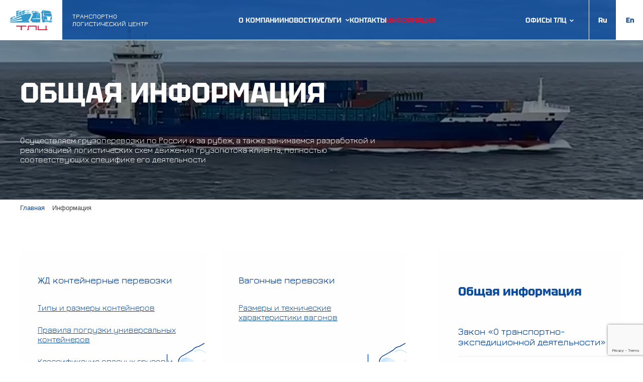

--- FILE ---
content_type: text/html; charset=UTF-8
request_url: https://t-lc.ru/informaciya/
body_size: 8650
content:
    <!DOCTYPE html>
    <html lang="ru">
    <head>
        <meta charset="UTF-8">
                <title>Полезная информация о грузоперевозках.  | Санкт-Петербург «ТЛЦ»</title>

        <meta http-equiv="Content-Type" content="text/html; charset=UTF-8">
<meta name="robots" content="index, follow">
<meta name="keywords" content="Полезная информация о грузоперевозках.  - ТЛЦ.">
<meta name="description" content="Полезная информация о грузоперевозках.  - ТЛЦ.">
<link rel="canonical" href="https://t-lc.ru/informaciya/">
<link href="/bitrix/cache/css/s1/tlc/template_47b8a6a6164f9c5b3e5f5eb6a3806de8/template_47b8a6a6164f9c5b3e5f5eb6a3806de8_v1.css?1765894198889" type="text/css"  data-template-style="true" rel="stylesheet" >
        <meta name="viewport" content="width=device-width">
        <link rel="icon" href="/ico.ico" type="image/x-icon">
        <link rel="shortcut icon" href="/ico.ico" type="image/x-icon">
        <link rel="stylesheet" href="/local/templates/tlc/css/normalize.css">
        <link rel="stylesheet" href="/local/templates/tlc/css/hamburgers.min.css">
        <link rel="stylesheet" href="/local/templates/tlc/css/slick.css">
        <link rel="stylesheet" href="/local/templates/tlc/css/main.css">
        <link rel="stylesheet" href="/local/templates/tlc/css/media-desktop.css">
        <link rel="stylesheet" href="/local/templates/tlc/css/media-tablet.css">
        <link rel="stylesheet" href="/local/templates/tlc/css/media-mobile.css">
        <link rel="stylesheet" href="/local/templates/tlc/css/magnific-popup.css">

                                        <!-- Google tag (gtag.js) -->
                    </head>
<body>

<div class="cmain">
    <div id="panel"></div>
    <!--  -->
    <header class="header__topLine">
        <!-- Common Info -->
        <a href="/" class="logo logo_whiteBg logo_padding">
            <span class="logo__wrapper">
                 <img src="/local/templates/tlc/images/logo-new.svg" class="logo__img" alt="ТЛЦ">
            </span>

            <span  class="logo__disclaimer">
                Транспортно <br> Логистический центр
            </span>
        </a>
        <div class="header__infoBlock">
            <!-- <div class="header__address">
                 <a href="/kontakty/#mapContainer">196084, Санкт-Петербург</a><br>
    Московская застава, <br>Московский просп, 97А. 12 этаж
            </div> -->
            <!-- <div class="header__contacts">
                <a href='mailto:vt@t-lc.ru' class='header__mail'>vt@t-lc.ru</a>                <a href="#callback" class="header__callback callback_win">
                    <span class="underlineDotted">Заказать звонок</span>
                </a>
            </div> -->
            <!-- <div class="header__companyName">
                ТРАНСПОРТНО-<br>ЛОГИСТИЧЕСКИЙ<br>ЦЕНТР
            </div> -->
            <div class="header__phones">
                <a href='tel:88124016400' class='header__phone'>8 (812) 401-64-00</a><a href='tel:88007751516' class='header__phone'>8 (800) 775-15-16</a>            </div>
            
<ul class="header-menu">
			<li class="header-menu__item">
			<a href="/about/">О компании</a>
		</li>
				<li class="header-menu__item">
			<a href="/news/">Новости</a>
		</li>
				<li class="header-menu__item">
			<a href="/uslugi/">Услуги</a>
		</li>
				<li class="header-menu__item">
			<a href="/kontakty/">Контакты</a>
		</li>
				<li class="selected header-menu__item">
			<a href="/informaciya/">Информация</a>
		</li>
	</ul>		

        </div>
        <div class="header__nav">
            
    <ul class="header-menu">
                    <li class="header-menu__item">
                    <a href="/about/">О компании</a>
                </li>
                

                        <li class="header-menu__item">
                    <a href="/news/">Новости</a>
                </li>
                

                    <li class=" header-menu__item">
                <a href="/uslugi/">Услуги</a>
                <svg width="9" height="8" viewBox="0 0 9 8" fill="none" xmlns="http://www.w3.org/2000/svg">
                    <g clip-path="url(#clip0_746_337)">
                        <g clip-path="url(#clip1_746_337)">
                            <mask id="mask0_746_337" style="mask-type:luminance" maskUnits="userSpaceOnUse" x="0" y="0" width="9" height="8">
                                <path d="M8.78003 8V0L0.780029 0L0.780029 8H8.78003Z" fill="white"/>
                            </mask>
                            <g mask="url(#mask0_746_337)">
                                <path d="M5.34409 6.01716L8.24878 3.11248C8.56128 2.79998 8.56128 2.29529 8.24878 1.98279C7.93628 1.67029 7.43159 1.67029 7.11909 1.98279L4.78003 4.32341L2.44097 1.98279C2.12847 1.67029 1.62378 1.67029 1.31128 1.98279C0.998779 2.29529 0.998779 2.79998 1.31128 3.11248L4.21597 6.01716C4.5269 6.3281 5.03315 6.3281 5.34409 6.01716Z" fill="white"/>
                            </g>
                        </g>
                    </g>
                    <defs>
                        <clipPath id="clip0_746_337">
                            <rect width="8" height="8" fill="white" transform="translate(0.780029)"/>
                        </clipPath>
                        <clipPath id="clip1_746_337">
                            <rect width="8" height="8" fill="white" transform="translate(0.780029)"/>
                        </clipPath>
                    </defs>
                </svg>

    <div class="header-menu__subMenu">
                    <ul class="header-menu__subList">
            

                        <li class="header-menu__item">
                    <a href="/logisticheskie-uslugi/">Логистические услуги</a>
                </li>
                

                        <li class="header-menu__item">
                    <a href="/kontejnernye-perevozki/">Контейнерные перевозки</a>
                </li>
                

                        <li class="header-menu__item">
                    <a href="/kontejnernye-perevozki/avtomobilnye-kontejnernye-perevozki/">Автоперевозки</a>
                </li>
                

                        <li class="header-menu__item">
                    <a href="/kontejnernye-perevozki/zheleznodorozhnye-kontejnernye-perevozki/">Железнодорожные перевозки</a>
                </li>
                

                        <li class="header-menu__item">
                    <a href="/kontejnernye-perevozki/morskie-kontejnernye-perevozki/">Морские перевозки</a>
                </li>
                

                        <li class="header-menu__item">
                    <a href="/kontejnernye-perevozki/mezhdunarodnye-kontejnernye-perevozki/">Международные перевозки</a>
                </li>
                

                        <li class="header-menu__item">
                    <a href="/arenda-kontejnerov/">Аренда</a>
                </li>
                

                        <li class="header-menu__item">
                    <a href="/kontejnernye-perevozki/otpravka-i-dostavka-kontejnera/">Доставка</a>
                </li>
                

        </ul><ul class="header-menu__subList">                <li class="header-menu__item">
                    <a href="/vagonnye-perevozki/">Вагонные грузоперевозки</a>
                </li>
                

                        <li class="header-menu__item">
                    <a href="/export-import/">Экспорт/импорт</a>
                </li>
                

                        <li class="header-menu__item">
                    <a href="/terminalnye-uslugi/">Терминальные услуги</a>
                </li>
                

                        <li class="header-menu__item">
                    <a href="/kontejnernye-perevozki/perevozka-opasnyx-gruzov/">Перевозки опасных грузов</a>
                </li>
                

                        <li class="header-menu__item">
                    <a href="/intermodalnye-perevozki/">Интермодальные перевозки</a>
                </li>
                

                        <li class="header-menu__item">
                    <a href="/multimodalnye-perevozki/">Мультимодальные перевозки</a>
                </li>
                

                        <li class="header-menu__item">
                    <a href="/zheleznodorozhnye-gruzoperevozki/">Железнодорожные грузоперевозки</a>
                </li>
                

        </ul></div></li>                <li class="header-menu__item">
                    <a href="/kontakty/">Контакты</a>
                </li>
                

                        <li class="selected header-menu__item">
                    <a href="/informaciya/">Информация</a>
                </li>
                

            </ul>
            </div>
        <div class="header__workTime">
            <div class="workSchedule">
                <span class="workSchedule__title">Режим работы :</span>
                <span class="workSchedule__row">пн-пт: 09:00-18:00</span>
                <span class="workSchedule__row">сб-вс — выходной</span>
            </div>
        </div>
        <div class="header__personal">
            <a href="https://lk.t-lc.ru" target="_blank" class="personalLink">

                <svg class="personalLink__icon" width="24" height="24" viewBox="0 0 24 24" fill="none" xmlns="http://www.w3.org/2000/svg">
                    <circle cx="12" cy="12" r="12" fill="white"/>
                    <path d="M12 6C12.7956 6 13.5587 6.31607 14.1213 6.87868C14.6839 7.44129 15 8.20435 15 9C15 9.79565 14.6839 10.5587 14.1213 11.1213C13.5587 11.6839 12.7956 12 12 12C11.2044 12 10.4413 11.6839 9.87868 11.1213C9.31607 10.5587 9 9.79565 9 9C9 8.20435 9.31607 7.44129 9.87868 6.87868C10.4413 6.31607 11.2044 6 12 6ZM12 13.5C15.315 13.5 18 14.8425 18 16.5V18H6V16.5C6 14.8425 8.685 13.5 12 13.5Z" fill="#5381BC"/>
                </svg>

                <span  class="personalLink__text">
                    личный кабинет
                </span>

            </a>
        </div>
        <div class="header__phonesBlock">
            <div class="header__phones">
                <a href='tel:88124016400' class='header__phone'>8 (812) 401-64-00</a><a href='tel:88007751516' class='header__phone'>8 (800) 775-15-16</a>            </div>
        </div>
        <div class="header__callOrder">
            <a href="#callback" class="button  callback_win button_accent">Заказать звонок</a>
        </div>
        <div class="header__region">
            <div class="region">
                <div class="region__current">
                    Офисы ТЛЦ                </div>
                <div class="region__list">
                    <div class="region__list__offices">
                        <span class="region__list__representations-title">Офисы ТЛЦ</span>
                                                            <a href="https://t-lc.ru/kontakty/"
                                       class="region__link">Санкт&ndash;Петербург</a>
                                                                        <a href="https://nsk.t-lc.ru/kontakty/"
                                       class="region__link">Новосибирск</a>
                                                                        <a href="https://krasnoyarsk.t-lc.ru/kontakty/"
                                       class="region__link">Красноярск</a>
                                                                        <a href="https://irkutsk.t-lc.ru/kontakty/"
                                       class="region__link">Иркутск</a>
                                                                        <a href="https://vladivostok.t-lc.ru/kontakty/"
                                       class="region__link">Владивосток</a>
                                                                        <a href="https://ekb.t-lc.ru/kontakty/"
                                       class="region__link">Екатеринбург</a>
                                                        </div>
                </div>
            </div>
        </div>
        <div class="langSwitcher">
            <a href="/" class="language language_active">Ru</a>
            <a href="/eng/" class="language">En</a>
        </div>
        <button class="hamburger hamburger--spin menu_button" type="button">
            <span class="hamburger-box">
                <span class="hamburger-inner"></span>
            </span>
        </button>
        <!-- /Common Info -->
        <!--Menu-->
        <div class="mainMenu">
            <div class="region region__mobile">
                <div class="region__mobile-wrapper">
                    <span class="region__current">
                        Офисы ТЛЦ                    </span>
                    <div class="region__list">
                        <div class="region__list__offices">
                            <span class="region__list__representations-title">Офисы ТЛЦ</span>
                                                                    <a href="https://nsk.t-lc.ru/informaciya/"
                                        class="region__link">Новосибирск</a>
                                                                                <a href="https://krasnoyarsk.t-lc.ru/informaciya/"
                                        class="region__link">Красноярск</a>
                                                                                <a href="https://irkutsk.t-lc.ru/informaciya/"
                                        class="region__link">Иркутск</a>
                                                                                <a href="https://vladivostok.t-lc.ru/informaciya/"
                                        class="region__link">Владивосток</a>
                                                                                <a href="https://ekb.t-lc.ru/informaciya/"
                                        class="region__link">Екатеринбург</a>
                                                                </div>
                    </div>
                </div>
            </div>

            <div class="container menu_fix">
                <div class="menu_contactBlock">
                    <div class="menu__contacts">
                        <a href='mailto:vt@t-lc.ru' class='header__mail'>vt@t-lc.ru</a>                        <a href="#callback" class="header__callback callback_win"
                           onclick="ym(28799451,'reachGoal','zvonok'); return true;">
                            <span class="underlineDotted">Заказать звонок</span>
                        </a>
                    </div>
                    <div class="menu__personal">
                        <a href="https://lk.t-lc.ru" target="_blank" class="personalLink">
                            <svg class="personalLink__icon" width="24" height="24" viewBox="0 0 24 24" fill="none" xmlns="http://www.w3.org/2000/svg">
                                <circle cx="12" cy="12" r="12" fill="white"/>
                                <path d="M12 6C12.7956 6 13.5587 6.31607 14.1213 6.87868C14.6839 7.44129 15 8.20435 15 9C15 9.79565 14.6839 10.5587 14.1213 11.1213C13.5587 11.6839 12.7956 12 12 12C11.2044 12 10.4413 11.6839 9.87868 11.1213C9.31607 10.5587 9 9.79565 9 9C9 8.20435 9.31607 7.44129 9.87868 6.87868C10.4413 6.31607 11.2044 6 12 6ZM12 13.5C15.315 13.5 18 14.8425 18 16.5V18H6V16.5C6 14.8425 8.685 13.5 12 13.5Z" fill="#5381BC"/>
                            </svg>
                            <span  class="personalLink__text">
                                Личный кабинет
                            </span>
                        </a>
                    </div>
                    <div class="menu__phones">
                        <a href='tel:88124016400' class='header__phone'>8 (812) 401-64-00</a><a href='tel:88007751516' class='header__phone'>8 (800) 775-15-16</a>                    </div>
                </div>
                <div class="row">
                    <div class="col-md-6 col-xl-4">
 <nav class="menuBlock">
	<p class="menuBlock__title">
	Компания </p>
	<ul class="menuBlock__list">
		<li class="menuBlock__item"> <a href="/about/" class="menuBlock__link">
		О компании </a></li>
		<li class="menuBlock__item"> <a href="/news/" class="menuBlock__link">
		Новости </a></li>
		<li class="menuBlock__item"> <a href="/article/" class="menuBlock__link">
		Статьи </a></li>
		<li class="menuBlock__item"> <a href="/klientam/albom-kompanii/" class="menuBlock__link">
		Альбом компании </a></li>
		<li class="menuBlock__item"> <a href="/about/vakansii/" class="menuBlock__link"> Вакансии </a></li>
		<li class="menuBlock__item"> <a href="/klientam/otzyvy-i-predlozheniya/" class="menuBlock__link">
		Отзывы и предложения </a></li>
	</ul>
 </nav> <nav class="menuBlock">
	<p class="menuBlock__title">
	Клиентам </p>
	<ul class="menuBlock__list">
		<li class="menuBlock__item"> <a href="/klientam/zakon/" class="menuBlock__link">
		Закон </a></li>
		<li class="menuBlock__item"> <a href="/klientam/tarify/" class="menuBlock__link">
		Тарифы </a></li>
		<li class="menuBlock__item"> <a href="/dokumenty/" class="menuBlock__link">
		Документы </a></li>
	</ul>
 </nav>
</div>
<div class="col-md-6 col-xl-4">
 <nav class="menuBlock">
	<p class="menuBlock__title"><a href="/uslugi/">
	Услуги</a></p>
	<ul class="menuBlock__list">
		<li class="menuBlock__item"><a href="/logisticheskie-uslugi/" class="menuBlock__link">Логистические услуги</a></li>
		<li class="menuBlock__item"><a href="/kontejnernye-perevozki/" class="menuBlock__link">Контейнерные перевозки</a>
		<ul class="submenu">
			<li class="submenu__item"><a href="/kontejnernye-perevozki/avtomobilnye-kontejnernye-perevozki/" class="submenu_link">Автомобильные перевозки</a></li>
			<li class="submenu__item"><a href="/kontejnernye-perevozki/zheleznodorozhnye-kontejnernye-perevozki/" class="submenu_link">Железнодорожные перевозки</a></li>
			<li class="submenu__item"><a href="/kontejnernye-perevozki/morskie-kontejnernye-perevozki/" class="submenu_link">Морские перевозки</a></li>
			<li class="submenu__item"><a href="/kontejnernye-perevozki/mezhdunarodnye-kontejnernye-perevozki/" class="submenu_link">Международные перевозки</a></li>
			<li class="submenu__item"><a href="/arenda-kontejnerov/" class="menuBlock__link">Аренда контейнеров</a></li>
			<li class="submenu__item"><a href="/kontejnernye-perevozki/otpravka-i-dostavka-kontejnera/" class="menuBlock__link">Доставка контейнеров</a></li>
		</ul>
		</li>
		<li class="menuBlock__item"><a href="/zheleznodorozhnye-gruzoperevozki/" class="menuBlock__link">Железнодорожные грузоперевозки</a></li>
		<li class="menuBlock__item"><a href="/vagonnye-perevozki/" class="menuBlock__link">Вагонные грузоперевозки</a></li>
		<li class="menuBlock__item"><a href="/proektnye-perevozki/" class="menuBlock__link">Проектные грузоперевозки</a></li>
		<li class="menuBlock__item"><a href="/export-import/" class="menuBlock__link">Экспорт/импорт</a>
		<ul class="submenu">
		<li class="menuBlock__item"><a href="/export-perevozki/" class="menuBlock__link">Экспорт груза</a></li>
		<li class="menuBlock__item"><a href="/import-perevozki/" class="menuBlock__link">Импорт груза</a></li>
		</ul>
		</li>
		<li class="menuBlock__item"><a href="/terminalnye-uslugi/" class="menuBlock__link">Терминальные услуги</a></li>
		<li class="menuBlock__item"><a href="/kontejnernye-perevozki/perevozka-opasnyx-gruzov/" class="submenu_link">Перевозки опасных грузов</a></li>
		<li class="menuBlock__item"> <a href="/intermodalnye-perevozki/" class="menuBlock__link">Интермодальные перевозки</a></li>
		<li class="menuBlock__item"> <a href="/multimodalnye-perevozki/" class="menuBlock__link">Мультимодальные перевозки</a></li>
	</ul>
 </nav>
</div>
<div class="col-xl-4">
 <nav class="menuBlock">
	<p class="menuBlock__title">Информация</p>
	<ul class="menuBlock__list">
		<li class="menuBlock__item"><a href="/informaciya/" class="menuBlock__link">Общая информация</a></li>
		<li class="menuBlock__item"><a href="/klientam/tipy-i-razmery-kontejnerov/" class="menuBlock__link">Типы и размеры контейнеров</a></li>
		<li class="menuBlock__item"><a href="/klientam/sxema-razmeshheniya-pallet-v-kontejnere/" class="menuBlock__link">Схема размещения паллет в контейнере</a></li>
		<li class="menuBlock__item"><a href="/klientam/opredelenie-negabaritnosti-gruzov-na-zheleznoj-doroge/" class="menuBlock__link">Негабаритные грузы</a></li>
		<li class="menuBlock__item"><a href="/klientam/pravila-pogruzki-universalnyx-kontejnerov/#" class="menuBlock__link">Правила погрузки контейнеров</a></li>
		<li class="menuBlock__item"><a href="/klientam/straxovanie-gruzov/" class="menuBlock__link">Страхование груза</a></li>
		<li class="menuBlock__item"><a href="/klientam/tamozhennoe-oformlenie-gruzov/" class="menuBlock__link">Таможенное оформление</a></li>
		<li class="menuBlock__item"><a href="/klientam/razmery-i-texnicheskie-xarakteristiki-vagonov/" class="menuBlock__link">Размеры вагонов</a></li>
		<li class="menuBlock__item"><a href="/kontakty/" class="menuBlock__title">Контакты</a></li>
	</ul>
	<a href="/raschet-stoimosti/" class="button button__menu button_active">Запрос на перевозку груза</a>
 </nav>
</div>
<br>                </div>
            </div>
        </div>
        <!--/Menu-->
    </header>
    <article class="back2">
<!--04.08.2020-->
    <div class="header ">
        <div class="header__video-background">
            <video autoplay="autoplay" loop muted="muted" poster="">
                <source src="/local/templates/tlc/video/main-video-1.mp4" type="video/mp4" media="(min-width:768px)" />
                <source src="/local/templates/tlc/video/main-video-1.webm" type="video/webm" media="(min-width:768px)" />
                <source src="/local/templates/tlc/video/main-video-mobile.mp4" type="video/mp4" media="(max-width:768px)" />
            </video>
        </div>

                
            
                <div class="header__content">
                    <div class="container">
                                    <h1 class="h1"  itemprop="name">Общая информация</h1>
            <div class="header__description">
                Осуществляем грузоперевозки по России и за рубеж, а также
                занимаемся разработкой и реализацией логистических схем движения
                грузопотока клиента, полностью соответствующих специфике его
                деятельности
            </div>                    </div>
                </div>

            

        

    </div>

    <nav id="breadcrumb">
        <div class="container">
            <link href="/bitrix/css/main/font-awesome.css?173504231828777" type="text/css" rel="stylesheet" />
<div class="bx-breadcrumb" itemprop="http://schema.org/breadcrumb" itemscope itemtype="http://schema.org/BreadcrumbList">
			<div class="bx-breadcrumb-item" id="bx_breadcrumb_0" itemprop="itemListElement" itemscope itemtype="http://schema.org/ListItem">
				
				<a href="/" title="Главная" itemprop="item">
					<span itemprop="name">Главная</span>
				</a>
				<meta itemprop="position" content="1" />
			</div>
			<div class="bx-breadcrumb-item">
				<i class="fa fa-angle-right"></i>
				<span>Информация</span>
			</div><div style="clear:both"></div></div>        </div>
    </nav>

    <div class="container">




        <div class="infoWrap">
            <div class="infoGroups">
                <div class="infoGroup">
                    <img src="/local/templates/tlc/images/vagonsInfo.png" alt="" class="infoGroup__image">
                    <div class="infoGroup__title">
                        ЖД контейнерные перевозки
                    </div>
                    <div class="infoGroup__links">
                        <a href="/klientam/tipy-i-razmery-kontejnerov/" class="infoGroup__link">
                            Типы и размеры контейнеров
                        </a>
                        <a href="/klientam/pravila-pogruzki-universalnyx-kontejnerov/" class="infoGroup__link">
                            Правила погрузки
                            универсальных контейнеров
                        </a>
                        <a href="/klientam/klassifikaciya-opasnyx-gruzov-i-ix-xarakteristiki/" class="infoGroup__link">
                            Классификация опасных грузов и их характеристики
                        </a>
                    </div>

                </div>
                <div class="infoGroup">
                    <img src="/local/templates/tlc/images/vagonsInfo.png" alt="" class="infoGroup__image">
                    <div class="infoGroup__title">
                        Вагонные перевозки
                    </div>
                    <div class="infoGroup__links">
                        <a href="/klientam/razmery-i-texnicheskie-xarakteristiki-vagonov/" class="infoGroup__link">
                            Размеры и технические характеристики вагонов
                        </a>
                    </div>

                </div>
                <div class="infoGroup">
                    <img src="/local/templates/tlc/images/vagonsInfo.png" alt="" class="infoGroup__image">
                    <div class="infoGroup__title">
                        Проектные перевозки
                    </div>
                    <div class="infoGroup__links">
                        <a href="/klientam/opredelenie-negabaritnosti-gruzov-na-zheleznoj-doroge/" class="infoGroup__link">
                            Определение негабаритности грузов на железной дороге
                        </a>
                    </div>

                </div>
                <div class="infoGroup">
                    <img src="/local/templates/tlc/images/vagonsInfo.png" alt="" class="infoGroup__image">
                    <div class="infoGroup__title">
                        Экспорт/импорт
                    </div>
                    <div class="infoGroup__links">
                        <a href="/klientam/kak-stat-kompaniej-importerom/" class="infoGroup__link">
                            Как стать компанией-импортером
                        </a>
                    </div>

                </div>

            </div>
            <div class="commonInfo">
                <h3 class="h3 commonInfo__title">
                    Общая информация
                </h3>
                <div class="commonInfo__links">
                    <a href="/klientam/zakon/" class="commonInfo__link">Закон «О транспортно-экспедиционной деятельности»</a>
                    <a href="/inkoterms-2000/" class="commonInfo__link">ИНКОТЕРМС 2010</a>
                    <a href="svodnaja_vedomost-1.pdf" class="commonInfo__link">Сводная ведомость специальной оценки условий труда 2018</a>
                    <a href="svodnaja_vedomost-2019.pdf" class="commonInfo__link">Сводная ведомость специальной оценки условий труда 2019</a>
                </div>
            </div>
        </div>




    </div>
        </article>


    <div class="feedback">
    <div class="container">

            <div class="formWrapper">
                <div class="feedback__smallSection">
                    <h2 class="h2 feedback_title">
                        Возникли вопросы?
                    </h2>
                    <div class="feedback__smallGroup">
                        <span class="feedback__subtitle">
                            1. Наши контакты
                        </span>
                        <div class="feedback__smallGroup__fields">
                            <div class="smallGroup__info">
                                <span class="smallGroup__info__label">
                                    Адрес
                                </span>
                                <div class="smallGroup__info__content">
                                     196084, Санкт-Петербург, Московская застава, Московский просп, 97А. 12 этаж                                </div>
                            </div>
                            <div class="smallGroup__info">
                                <span class="smallGroup__info__label">
                                    Телефон:
                                </span>
                                <div class="smallGroup__info__content">
									                                    <a href="tel:88124016400">
                                        8 (812) 401-64-00
                                    </a>
                                    <a href="tel:88007751516">
                                        8 (800) 775-15-16
                                    </a>                                </div>
                            </div>
                            <div class="smallGroup__info">
                                <span class="smallGroup__info__label">
                                    E-mail:
                                </span>
                                <div class="smallGroup__info__content">
                                    <a href="mailto:d.mironov@t-lc.ru">d.mironov@t-lc.ru</a>                                </div>
                            </div>
                        </div>
                    </div>


                </div>
                <div class="feedback__bigSection">
					<form action="/local/ajax/sendFeedbackForm.php" class="form form_send form_with_send_file" method="POST">
						<div class="feedback__BigGroup">
							<span class="feedback__subtitle">
								2. Заявка
							</span>
							<div class="feedback__BigGroup_fields">
								
								<label>
									<span>*Ваше имя:</span>
									<input type="text" name="user_name" class="textField" required1>
								</label>
								<label>
									<span>*Телефон:</span>
									<input type="text" name="user_phone" class="textField" required1>
								</label>
								<label>
									<span>*E-mail:</span>
									<input type="email"  name="user_email" class="textField" required1>
								</label>
								<label>
									<span>Текст</span>
									<input type="text"  name="user_text" class="textField">
								</label>

								<label class="files_attach">
									<input type="file"  name="user_file" class="fileField">
									<span class="file_text">Прикрепить Файл</span>
									<span class="attached_list">
										Название
										<span class="attached_list_delete"></span>
									</span>
								</label>
								
							</div>
						</div>
						<div class="submit_section">
							<input type="submit" value="Отправить" class="button button_accent">
							<p class="agreement">
								нажимая на кнопку "Отправить", вы соглашаетесь с
								<a href="https://t-lc.ru/politika-konfidencialnosti/"> правилами обработки персональных данных</a>
							</p>
						</div>
					</form>
					<div id="feedback-small-dialog-s" class="small-dialog zoom-anim-dialog mfp-hide">
						<div class="t">Спасибо!</div>
						<p>Мы свяжемся с вами в ближайшее время</p>
					</div>
					<div id="feedback-small-dialog-e" class="small-dialog zoom-anim-dialog mfp-hide">
						<div class="t">Ошибка.</div>
						<p>К сожалению, сообщение не удалось отправить. Попробуйте позже еще раз</p>
					</div>
                </div>
            </div>

    </div>
</div>




<footer class="footer">
    <nav class="container footer__wrapper">
        <div class="footer__top">
            <ul class="footer__menu hide-on-mobile">
                <li class="footer__menu-item footer__menu-item--main">
                    <a href="/about/">О компании</a>
                </li>
                <li class="footer__menu-item footer__menu-item--main">
                    <a href="/news/">Новости</a>
                </li>
                <li class="footer__menu-item footer__menu-item--main">
                    <a href="/article/">Статьи</a>
                </li>
                <li class="footer__menu-item footer__menu-item--main">
                    <a href="/about/vakansii/">Вакансии</a>
                </li>
                <li class="footer__menu-item footer__menu-item--main">
                    <a href="/klientam/otzyvy-i-predlozheniya/">Отзывы</a>
                </li>
                <li class="footer__menu-item footer__menu-item--main">
                    <a href="/klientam/albom-kompanii/">Фотогалерея</a>
                </li>
            </ul>
            <ul class="footer__menu hide-on-mobile">
                <li class="footer__menu-item footer__menu-item--main">
                    <a href="/uslugi/">Услуги</a>
                </li>
                <li class="footer__menu-item">
                    <a href="/logisticheskie-uslugi/">Логистические услуги</a>
                </li>
                <li class="footer__menu-item">
                    <a href="/kontejnernye-perevozki/">Контейнерные перевозки</a>
                </li>
                <li class="footer__menu-item">
                    <a href="/kontejnernye-perevozki/avtomobilnye-kontejnernye-perevozki/">Автоперевозки</a>
                </li>
                <li class="footer__menu-item">
                    <a href="/kontejnernye-perevozki/zheleznodorozhnye-kontejnernye-perevozki/">Железнодорожные перевозки</a>
                </li>
                <li class="footer__menu-item">
                    <a href="/kontejnernye-perevozki/morskie-kontejnernye-perevozki/">Морские перевозки</a>
                </li>
                <li class="footer__menu-item">
                    <a href="/kontejnernye-perevozki/mezhdunarodnye-kontejnernye-perevozki/">Международные перевозки</a>
                </li>
                <li class="footer__menu-item">
                    <a href="/arenda-kontejnerov/">Аренда</a>
                </li>
            </ul>
            <ul class="footer__menu hide-on-mobile">
                <li class="footer__menu-item">
                    <a href="/kontejnernye-perevozki/otpravka-i-dostavka-kontejnera/">Доставка</a>
                </li>
                <li class="footer__menu-item">
                    <a href="/vagonnye-perevozki/">Вагонные грузоперевозки</a>
                </li>
                <li class="footer__menu-item">
                    <a href="/export-import/">Экспорт/импорт</a>
                </li>
                <li class="footer__menu-item">
                    <a href="/terminalnye-uslugi/">Терминальные услуги</a>
                </li>
                <li class="footer__menu-item">
                    <a href="/kontejnernye-perevozki/perevozka-opasnyx-gruzov/">Перевозки опасных грузов</a>
                </li>
                <li class="footer__menu-item">
                    <a href="/intermodalnye-perevozki/">Интермодальные перевозки</a>
                </li>
                <li class="footer__menu-item">
                    <a href="/multimodalnye-perevozki/">Мультимодальные перевозки</a>
                </li>
                <li class="footer__menu-item">
                    <a href="/zheleznodorozhnye-gruzoperevozki/">Железнодорожные грузоперевозки</a>
                </li>
                <li class="footer__menu-item">
                    <a href="/klientam/tamozhennoe-oformlenie-gruzov/">Таможенное оформление</a>
				</li>
            </ul>
        </div>
        <div class="footer__right">
            <ul class="footer__menu hide-on-mobile">
                <li class="footer__menu-item footer__menu-item--main">
                    <a href="/informaciya/">Информация</a>
                </li>
                <li class="footer__menu-item">
                    <a href="/klientam/">Клиентам</a>
                </li>
                <li class="footer__menu-item">
                    <a href="/dokumenty/">Документы</a>
                </li>
                <li class="footer__menu-item">
                    <a href="/klientam/tarify/">Тарифы</a>
                </li>
                <li class="footer__menu-item">
                    <a href="/klientam/tipy-i-razmery-kontejnerov/">Контейнеры</a>
                </li>
                <li class="footer__menu-item">
                    <a href="/raschet-stoimosti/">Расчет стоимости</a>
                </li>
                <li class="footer__menu-item">
                    <a href="/klientam/straxovanie-gruzov/">Страхование груза</a>
                </li>
                <li class="footer__menu-item">
                    <a href="/klientam/opredelenie-negabaritnosti-gruzov-na-zheleznoj-doroge/">Негабаритные грузы</a>
                </li>
                <li class="footer__menu-item">
                    <a href="/klientam/pravila-pogruzki-universalnyx-kontejnerov/">Правила погрузки</a>
                </li>
                <li class="footer__menu-item">
                    <a href="/klientam/razmery-i-texnicheskie-xarakteristiki-vagonov/">Размеры вагонов</a>
                </li>
                <li class="footer__menu-item">
                    <a href="/klientam/sxema-razmeshheniya-pallet-v-kontejnere/">Схема размещения паллет</a>
                </li>
            </ul>
            <img src="/local/templates/tlc/images/footer-logo.svg" alt="">
        </div>
        <div class="footer__contacts">
            <div class="footer__contacts-left">
                <!--Микроразметка Schema.org-->
                <div style="display:none; height:0px;">
                    <div itemscope itemtype="https://schema.org/LocalBusiness">
                        <img src="/local/templates/tlc/images/logo.jpg" itemprop="image">
                        <a itemprop="url" href="https://t-lc.ru/">
                            <div itemprop="name">Т-ЛЦ</div>
                        </a>
                        <div itemprop="description">Транспортная логистическая компания</div>
                        <div itemprop="openingHours" content="Mo-Thu 09:00−17:30">Пн-Чтв: 9:00-17:30</div>
                        <div itemprop="openingHours" content="Fr 09:00−16:30">Пт: 9:00-18:00</div>
                        <div itemprop="address" itemscope itemtype="https://schema.org/PostalAddress">
                            <span itemprop="streetAddress">Московская застава, Московский просп, 97А. 12 этаж </span><br>
                            <span itemprop="addressLocality">г. Санкт-Петербург</span><br>
                            <span itemprop="addressRegion">Ленинградская область</span><br>
                            <span itemprop="postalCode">196084</span><br>
                            <span itemprop="addressCountry">Россия</span><br>
                            <span itemprop="telephone">+7(812)401-54-00</span>
                        </div>
                    </div>
                </div>
                <!--Конец микроразметки-->
                <p>196084, Санкт-Петербург, <br>Московская застава, Московский проспект,<br>97А. 12 этаж</p>
                <p>пн-пт: 09:00-18:00<br>сб-вс — выходной</p>
                <p class="footer__phone">Телефон: <a href='tel:88124016400'>8(812)401-64-00</a></p>
                <p class="footer__phone">Телефон: <a href='tel:88007751516'>8(800)775-15-16</a> - горячая линия.</p>
            </div>
            <div class="footer__contacts-right">
                <p>Отдел импортных перевозок: <a href='mailto:Isales@t-lc.ru'>Isales@t-lc.ru</a></p>
                <p>Отдел экспортных перевозок: <a href='mailto:et@t-lc.ru'>et@t-lc.ru</a></p>
                <p>Отдел линейных перевозок: <a href='mailto:line@t-lc.ru'>line@t-lc.ru</a></p>
                <p>Отдел внутрироссийских перевозок: <a href='mailto:vt@t-lc.ru'>vt@t-lc.ru</a></p>
            </div>
        </div>
    </nav>
    <div class="footer__bottom">
        <div class="container">
            <div class="footer__bottom-content">
                <div class="footer__bottom-item copyright">
                    &copy; Все права защищены ТЛЦ, <nobr>ООО "Транспортно-логистический центр" 2026</nobr>                </div>
                <div class="footer__bottom-item">
                    <a href="/politika-konfidencialnosti/">Политика конфиденциальности</a>
                </div>
                            </div>
        </div>
    </div>
</footer>
</div>

<div id="callback" class="small-dialog zoom-anim-dialog mfp-hide">
    <form action="/local/ajax/sendCallbackForm.php" class="form form_callback form_with_send_file" method="POST">
      <input type="hidden" name="recaptcha_responsecb" id="recaptchaResponsecb">
        <div class="callback__BigGroup">
			<span class="callback__title">
				Заказ звонка
			</span>
            <div class="callback__BigGroup_fields">

                <label>
                    <span>*Ваше имя:</span>
                    <input type="text" name="user_name" class="textField" required>
                </label>
                <label>
                    <span>*Телефон:</span>
                    <input type="text" name="user_phone" class="textField" required>
                </label>
            </div>
        </div>
        <div class="submit_section">
            <input type="submit" value="Отправить" class="button button_accent"
                   onclick="ym(28799451,'reachGoal','zvonok-success'); return true;">
            <p class="agreement">
                нажимая на кнопку "Отправить", вы соглашаетесь с
                <a href="#"> правилами обработки персональных данных</a>
            </p>
        </div>
    </form>
</div>
<!--noindex-->
<div id="callback-small-dialog-s" class="small-dialog zoom-anim-dialog mfp-hide">
    <div class="t">Спасибо!</div>
    <p>Мы свяжемся с вами в ближайшее время</p>
</div>
<div id="callback-small-dialog-e" class="small-dialog zoom-anim-dialog mfp-hide">
    <div class="t">Ошибка.</div>
    <p>К сожалению, сообщение не удалось отправить. Попробуйте позже еще раз</p>
</div>
<!--/noindex-->

<div id="feedback" class="small-dialog zoom-anim-dialog mfp-hide">
    <form action="/local/ajax/sendFeedback2Form.php" class="form form_callback form_with_send_file" method="POST">
        <div class="callback__BigGroup">
			<span class="callback__title">
				Онлайн-заявка
			</span>
            <div class="callback__BigGroup_fields">

                <label>
                    <span>*Ваше имя:</span>
                    <input type="text" name="user_name" class="textField" required>
                </label>
                <label>
                    <span>*Телефон:</span>
                    <input type="text" name="user_phone" class="textField" required>
                </label>
                <label>
                    <span>*Email:&nbsp;&nbsp;&nbsp;&nbsp;&nbsp;</span>
                    <input type="text" name="user_email" class="textField" required>
                </label>
            </div>
        </div>
        <div class="submit_section">
            <input type="submit" value="Отправить" class="button button_accent">
            <p class="agreement">
                нажимая на кнопку "Отправить", вы соглашаетесь с
                <a href="#"> правилами обработки персональных данных</a>
            </p>
        </div>
    </form>
</div>

<noscript>
    <div><img src="https://mc.yandex.ru/watch/28799451" style="position:absolute; left:-9999px;" alt=""/></div>
</noscript>
<script type="text/javascript">var _ba = _ba || []; _ba.push(["aid", "dda41a2b6c0c5dce1a8bc0b33511edb1"]); _ba.push(["host", "t-lc.ru"]); (function() {var ba = document.createElement("script"); ba.type = "text/javascript"; ba.async = true;ba.src = (document.location.protocol == "https:" ? "https://" : "http://") + "bitrix.info/ba.js";var s = document.getElementsByTagName("script")[0];s.parentNode.insertBefore(ba, s);})();</script>


<script src="/local/templates/tlc/dist/jquery.min.js"></script>
<script src="/local/templates/tlc/js/custom.js"></script>

<script src="https://www.google.com/recaptcha/api.js?render=6Lc-6skfAAAAAAToKfCd5eRRmL9pZOMLz0u8WKms"></script>

<script async src="https://www.googletagmanager.com/gtag/js?id=UA-59741852-5"></script>
<script>
            window.dataLayer = window.dataLayer || [];
            function gtag(){dataLayer.push(arguments);}
            gtag('js', new Date());

            gtag('config', 'UA-59741852-5');
        </script>



<script type="text/javascript">
    (function (m, e, t, r, i, k, a) {
        m[i] = m[i] || function () {
            (m[i].a = m[i].a || []).push(arguments)
        };
        m[i].l = 1 * new Date();
        k = e.createElement(t), a = e.getElementsByTagName(t)[0], k.async = 1, k.src = r, a.parentNode.insertBefore(k, a)
    })
    (window, document, "script", "https://mc.yandex.ru/metrika/tag.js", "ym");

    ym(28799451, "init", {
        clickmap: true,
        trackLinks: true,
        accurateTrackBounce: true,
        webvisor: true
    });
</script>
<script src="/local/templates/tlc/dist/slick.min.js"></script>
<script src="/local/templates/tlc/dist/jquery.magnific-popup.min.js"></script>
<script src="/local/templates/tlc/dist/main.js"></script>

</body>
</html>

--- FILE ---
content_type: text/html; charset=utf-8
request_url: https://www.google.com/recaptcha/api2/anchor?ar=1&k=6Lc-6skfAAAAAAToKfCd5eRRmL9pZOMLz0u8WKms&co=aHR0cHM6Ly90LWxjLnJ1OjQ0Mw..&hl=en&v=9TiwnJFHeuIw_s0wSd3fiKfN&size=invisible&anchor-ms=20000&execute-ms=30000&cb=dzkejyiw9qa7
body_size: 47879
content:
<!DOCTYPE HTML><html dir="ltr" lang="en"><head><meta http-equiv="Content-Type" content="text/html; charset=UTF-8">
<meta http-equiv="X-UA-Compatible" content="IE=edge">
<title>reCAPTCHA</title>
<style type="text/css">
/* cyrillic-ext */
@font-face {
  font-family: 'Roboto';
  font-style: normal;
  font-weight: 400;
  font-stretch: 100%;
  src: url(//fonts.gstatic.com/s/roboto/v48/KFO7CnqEu92Fr1ME7kSn66aGLdTylUAMa3GUBHMdazTgWw.woff2) format('woff2');
  unicode-range: U+0460-052F, U+1C80-1C8A, U+20B4, U+2DE0-2DFF, U+A640-A69F, U+FE2E-FE2F;
}
/* cyrillic */
@font-face {
  font-family: 'Roboto';
  font-style: normal;
  font-weight: 400;
  font-stretch: 100%;
  src: url(//fonts.gstatic.com/s/roboto/v48/KFO7CnqEu92Fr1ME7kSn66aGLdTylUAMa3iUBHMdazTgWw.woff2) format('woff2');
  unicode-range: U+0301, U+0400-045F, U+0490-0491, U+04B0-04B1, U+2116;
}
/* greek-ext */
@font-face {
  font-family: 'Roboto';
  font-style: normal;
  font-weight: 400;
  font-stretch: 100%;
  src: url(//fonts.gstatic.com/s/roboto/v48/KFO7CnqEu92Fr1ME7kSn66aGLdTylUAMa3CUBHMdazTgWw.woff2) format('woff2');
  unicode-range: U+1F00-1FFF;
}
/* greek */
@font-face {
  font-family: 'Roboto';
  font-style: normal;
  font-weight: 400;
  font-stretch: 100%;
  src: url(//fonts.gstatic.com/s/roboto/v48/KFO7CnqEu92Fr1ME7kSn66aGLdTylUAMa3-UBHMdazTgWw.woff2) format('woff2');
  unicode-range: U+0370-0377, U+037A-037F, U+0384-038A, U+038C, U+038E-03A1, U+03A3-03FF;
}
/* math */
@font-face {
  font-family: 'Roboto';
  font-style: normal;
  font-weight: 400;
  font-stretch: 100%;
  src: url(//fonts.gstatic.com/s/roboto/v48/KFO7CnqEu92Fr1ME7kSn66aGLdTylUAMawCUBHMdazTgWw.woff2) format('woff2');
  unicode-range: U+0302-0303, U+0305, U+0307-0308, U+0310, U+0312, U+0315, U+031A, U+0326-0327, U+032C, U+032F-0330, U+0332-0333, U+0338, U+033A, U+0346, U+034D, U+0391-03A1, U+03A3-03A9, U+03B1-03C9, U+03D1, U+03D5-03D6, U+03F0-03F1, U+03F4-03F5, U+2016-2017, U+2034-2038, U+203C, U+2040, U+2043, U+2047, U+2050, U+2057, U+205F, U+2070-2071, U+2074-208E, U+2090-209C, U+20D0-20DC, U+20E1, U+20E5-20EF, U+2100-2112, U+2114-2115, U+2117-2121, U+2123-214F, U+2190, U+2192, U+2194-21AE, U+21B0-21E5, U+21F1-21F2, U+21F4-2211, U+2213-2214, U+2216-22FF, U+2308-230B, U+2310, U+2319, U+231C-2321, U+2336-237A, U+237C, U+2395, U+239B-23B7, U+23D0, U+23DC-23E1, U+2474-2475, U+25AF, U+25B3, U+25B7, U+25BD, U+25C1, U+25CA, U+25CC, U+25FB, U+266D-266F, U+27C0-27FF, U+2900-2AFF, U+2B0E-2B11, U+2B30-2B4C, U+2BFE, U+3030, U+FF5B, U+FF5D, U+1D400-1D7FF, U+1EE00-1EEFF;
}
/* symbols */
@font-face {
  font-family: 'Roboto';
  font-style: normal;
  font-weight: 400;
  font-stretch: 100%;
  src: url(//fonts.gstatic.com/s/roboto/v48/KFO7CnqEu92Fr1ME7kSn66aGLdTylUAMaxKUBHMdazTgWw.woff2) format('woff2');
  unicode-range: U+0001-000C, U+000E-001F, U+007F-009F, U+20DD-20E0, U+20E2-20E4, U+2150-218F, U+2190, U+2192, U+2194-2199, U+21AF, U+21E6-21F0, U+21F3, U+2218-2219, U+2299, U+22C4-22C6, U+2300-243F, U+2440-244A, U+2460-24FF, U+25A0-27BF, U+2800-28FF, U+2921-2922, U+2981, U+29BF, U+29EB, U+2B00-2BFF, U+4DC0-4DFF, U+FFF9-FFFB, U+10140-1018E, U+10190-1019C, U+101A0, U+101D0-101FD, U+102E0-102FB, U+10E60-10E7E, U+1D2C0-1D2D3, U+1D2E0-1D37F, U+1F000-1F0FF, U+1F100-1F1AD, U+1F1E6-1F1FF, U+1F30D-1F30F, U+1F315, U+1F31C, U+1F31E, U+1F320-1F32C, U+1F336, U+1F378, U+1F37D, U+1F382, U+1F393-1F39F, U+1F3A7-1F3A8, U+1F3AC-1F3AF, U+1F3C2, U+1F3C4-1F3C6, U+1F3CA-1F3CE, U+1F3D4-1F3E0, U+1F3ED, U+1F3F1-1F3F3, U+1F3F5-1F3F7, U+1F408, U+1F415, U+1F41F, U+1F426, U+1F43F, U+1F441-1F442, U+1F444, U+1F446-1F449, U+1F44C-1F44E, U+1F453, U+1F46A, U+1F47D, U+1F4A3, U+1F4B0, U+1F4B3, U+1F4B9, U+1F4BB, U+1F4BF, U+1F4C8-1F4CB, U+1F4D6, U+1F4DA, U+1F4DF, U+1F4E3-1F4E6, U+1F4EA-1F4ED, U+1F4F7, U+1F4F9-1F4FB, U+1F4FD-1F4FE, U+1F503, U+1F507-1F50B, U+1F50D, U+1F512-1F513, U+1F53E-1F54A, U+1F54F-1F5FA, U+1F610, U+1F650-1F67F, U+1F687, U+1F68D, U+1F691, U+1F694, U+1F698, U+1F6AD, U+1F6B2, U+1F6B9-1F6BA, U+1F6BC, U+1F6C6-1F6CF, U+1F6D3-1F6D7, U+1F6E0-1F6EA, U+1F6F0-1F6F3, U+1F6F7-1F6FC, U+1F700-1F7FF, U+1F800-1F80B, U+1F810-1F847, U+1F850-1F859, U+1F860-1F887, U+1F890-1F8AD, U+1F8B0-1F8BB, U+1F8C0-1F8C1, U+1F900-1F90B, U+1F93B, U+1F946, U+1F984, U+1F996, U+1F9E9, U+1FA00-1FA6F, U+1FA70-1FA7C, U+1FA80-1FA89, U+1FA8F-1FAC6, U+1FACE-1FADC, U+1FADF-1FAE9, U+1FAF0-1FAF8, U+1FB00-1FBFF;
}
/* vietnamese */
@font-face {
  font-family: 'Roboto';
  font-style: normal;
  font-weight: 400;
  font-stretch: 100%;
  src: url(//fonts.gstatic.com/s/roboto/v48/KFO7CnqEu92Fr1ME7kSn66aGLdTylUAMa3OUBHMdazTgWw.woff2) format('woff2');
  unicode-range: U+0102-0103, U+0110-0111, U+0128-0129, U+0168-0169, U+01A0-01A1, U+01AF-01B0, U+0300-0301, U+0303-0304, U+0308-0309, U+0323, U+0329, U+1EA0-1EF9, U+20AB;
}
/* latin-ext */
@font-face {
  font-family: 'Roboto';
  font-style: normal;
  font-weight: 400;
  font-stretch: 100%;
  src: url(//fonts.gstatic.com/s/roboto/v48/KFO7CnqEu92Fr1ME7kSn66aGLdTylUAMa3KUBHMdazTgWw.woff2) format('woff2');
  unicode-range: U+0100-02BA, U+02BD-02C5, U+02C7-02CC, U+02CE-02D7, U+02DD-02FF, U+0304, U+0308, U+0329, U+1D00-1DBF, U+1E00-1E9F, U+1EF2-1EFF, U+2020, U+20A0-20AB, U+20AD-20C0, U+2113, U+2C60-2C7F, U+A720-A7FF;
}
/* latin */
@font-face {
  font-family: 'Roboto';
  font-style: normal;
  font-weight: 400;
  font-stretch: 100%;
  src: url(//fonts.gstatic.com/s/roboto/v48/KFO7CnqEu92Fr1ME7kSn66aGLdTylUAMa3yUBHMdazQ.woff2) format('woff2');
  unicode-range: U+0000-00FF, U+0131, U+0152-0153, U+02BB-02BC, U+02C6, U+02DA, U+02DC, U+0304, U+0308, U+0329, U+2000-206F, U+20AC, U+2122, U+2191, U+2193, U+2212, U+2215, U+FEFF, U+FFFD;
}
/* cyrillic-ext */
@font-face {
  font-family: 'Roboto';
  font-style: normal;
  font-weight: 500;
  font-stretch: 100%;
  src: url(//fonts.gstatic.com/s/roboto/v48/KFO7CnqEu92Fr1ME7kSn66aGLdTylUAMa3GUBHMdazTgWw.woff2) format('woff2');
  unicode-range: U+0460-052F, U+1C80-1C8A, U+20B4, U+2DE0-2DFF, U+A640-A69F, U+FE2E-FE2F;
}
/* cyrillic */
@font-face {
  font-family: 'Roboto';
  font-style: normal;
  font-weight: 500;
  font-stretch: 100%;
  src: url(//fonts.gstatic.com/s/roboto/v48/KFO7CnqEu92Fr1ME7kSn66aGLdTylUAMa3iUBHMdazTgWw.woff2) format('woff2');
  unicode-range: U+0301, U+0400-045F, U+0490-0491, U+04B0-04B1, U+2116;
}
/* greek-ext */
@font-face {
  font-family: 'Roboto';
  font-style: normal;
  font-weight: 500;
  font-stretch: 100%;
  src: url(//fonts.gstatic.com/s/roboto/v48/KFO7CnqEu92Fr1ME7kSn66aGLdTylUAMa3CUBHMdazTgWw.woff2) format('woff2');
  unicode-range: U+1F00-1FFF;
}
/* greek */
@font-face {
  font-family: 'Roboto';
  font-style: normal;
  font-weight: 500;
  font-stretch: 100%;
  src: url(//fonts.gstatic.com/s/roboto/v48/KFO7CnqEu92Fr1ME7kSn66aGLdTylUAMa3-UBHMdazTgWw.woff2) format('woff2');
  unicode-range: U+0370-0377, U+037A-037F, U+0384-038A, U+038C, U+038E-03A1, U+03A3-03FF;
}
/* math */
@font-face {
  font-family: 'Roboto';
  font-style: normal;
  font-weight: 500;
  font-stretch: 100%;
  src: url(//fonts.gstatic.com/s/roboto/v48/KFO7CnqEu92Fr1ME7kSn66aGLdTylUAMawCUBHMdazTgWw.woff2) format('woff2');
  unicode-range: U+0302-0303, U+0305, U+0307-0308, U+0310, U+0312, U+0315, U+031A, U+0326-0327, U+032C, U+032F-0330, U+0332-0333, U+0338, U+033A, U+0346, U+034D, U+0391-03A1, U+03A3-03A9, U+03B1-03C9, U+03D1, U+03D5-03D6, U+03F0-03F1, U+03F4-03F5, U+2016-2017, U+2034-2038, U+203C, U+2040, U+2043, U+2047, U+2050, U+2057, U+205F, U+2070-2071, U+2074-208E, U+2090-209C, U+20D0-20DC, U+20E1, U+20E5-20EF, U+2100-2112, U+2114-2115, U+2117-2121, U+2123-214F, U+2190, U+2192, U+2194-21AE, U+21B0-21E5, U+21F1-21F2, U+21F4-2211, U+2213-2214, U+2216-22FF, U+2308-230B, U+2310, U+2319, U+231C-2321, U+2336-237A, U+237C, U+2395, U+239B-23B7, U+23D0, U+23DC-23E1, U+2474-2475, U+25AF, U+25B3, U+25B7, U+25BD, U+25C1, U+25CA, U+25CC, U+25FB, U+266D-266F, U+27C0-27FF, U+2900-2AFF, U+2B0E-2B11, U+2B30-2B4C, U+2BFE, U+3030, U+FF5B, U+FF5D, U+1D400-1D7FF, U+1EE00-1EEFF;
}
/* symbols */
@font-face {
  font-family: 'Roboto';
  font-style: normal;
  font-weight: 500;
  font-stretch: 100%;
  src: url(//fonts.gstatic.com/s/roboto/v48/KFO7CnqEu92Fr1ME7kSn66aGLdTylUAMaxKUBHMdazTgWw.woff2) format('woff2');
  unicode-range: U+0001-000C, U+000E-001F, U+007F-009F, U+20DD-20E0, U+20E2-20E4, U+2150-218F, U+2190, U+2192, U+2194-2199, U+21AF, U+21E6-21F0, U+21F3, U+2218-2219, U+2299, U+22C4-22C6, U+2300-243F, U+2440-244A, U+2460-24FF, U+25A0-27BF, U+2800-28FF, U+2921-2922, U+2981, U+29BF, U+29EB, U+2B00-2BFF, U+4DC0-4DFF, U+FFF9-FFFB, U+10140-1018E, U+10190-1019C, U+101A0, U+101D0-101FD, U+102E0-102FB, U+10E60-10E7E, U+1D2C0-1D2D3, U+1D2E0-1D37F, U+1F000-1F0FF, U+1F100-1F1AD, U+1F1E6-1F1FF, U+1F30D-1F30F, U+1F315, U+1F31C, U+1F31E, U+1F320-1F32C, U+1F336, U+1F378, U+1F37D, U+1F382, U+1F393-1F39F, U+1F3A7-1F3A8, U+1F3AC-1F3AF, U+1F3C2, U+1F3C4-1F3C6, U+1F3CA-1F3CE, U+1F3D4-1F3E0, U+1F3ED, U+1F3F1-1F3F3, U+1F3F5-1F3F7, U+1F408, U+1F415, U+1F41F, U+1F426, U+1F43F, U+1F441-1F442, U+1F444, U+1F446-1F449, U+1F44C-1F44E, U+1F453, U+1F46A, U+1F47D, U+1F4A3, U+1F4B0, U+1F4B3, U+1F4B9, U+1F4BB, U+1F4BF, U+1F4C8-1F4CB, U+1F4D6, U+1F4DA, U+1F4DF, U+1F4E3-1F4E6, U+1F4EA-1F4ED, U+1F4F7, U+1F4F9-1F4FB, U+1F4FD-1F4FE, U+1F503, U+1F507-1F50B, U+1F50D, U+1F512-1F513, U+1F53E-1F54A, U+1F54F-1F5FA, U+1F610, U+1F650-1F67F, U+1F687, U+1F68D, U+1F691, U+1F694, U+1F698, U+1F6AD, U+1F6B2, U+1F6B9-1F6BA, U+1F6BC, U+1F6C6-1F6CF, U+1F6D3-1F6D7, U+1F6E0-1F6EA, U+1F6F0-1F6F3, U+1F6F7-1F6FC, U+1F700-1F7FF, U+1F800-1F80B, U+1F810-1F847, U+1F850-1F859, U+1F860-1F887, U+1F890-1F8AD, U+1F8B0-1F8BB, U+1F8C0-1F8C1, U+1F900-1F90B, U+1F93B, U+1F946, U+1F984, U+1F996, U+1F9E9, U+1FA00-1FA6F, U+1FA70-1FA7C, U+1FA80-1FA89, U+1FA8F-1FAC6, U+1FACE-1FADC, U+1FADF-1FAE9, U+1FAF0-1FAF8, U+1FB00-1FBFF;
}
/* vietnamese */
@font-face {
  font-family: 'Roboto';
  font-style: normal;
  font-weight: 500;
  font-stretch: 100%;
  src: url(//fonts.gstatic.com/s/roboto/v48/KFO7CnqEu92Fr1ME7kSn66aGLdTylUAMa3OUBHMdazTgWw.woff2) format('woff2');
  unicode-range: U+0102-0103, U+0110-0111, U+0128-0129, U+0168-0169, U+01A0-01A1, U+01AF-01B0, U+0300-0301, U+0303-0304, U+0308-0309, U+0323, U+0329, U+1EA0-1EF9, U+20AB;
}
/* latin-ext */
@font-face {
  font-family: 'Roboto';
  font-style: normal;
  font-weight: 500;
  font-stretch: 100%;
  src: url(//fonts.gstatic.com/s/roboto/v48/KFO7CnqEu92Fr1ME7kSn66aGLdTylUAMa3KUBHMdazTgWw.woff2) format('woff2');
  unicode-range: U+0100-02BA, U+02BD-02C5, U+02C7-02CC, U+02CE-02D7, U+02DD-02FF, U+0304, U+0308, U+0329, U+1D00-1DBF, U+1E00-1E9F, U+1EF2-1EFF, U+2020, U+20A0-20AB, U+20AD-20C0, U+2113, U+2C60-2C7F, U+A720-A7FF;
}
/* latin */
@font-face {
  font-family: 'Roboto';
  font-style: normal;
  font-weight: 500;
  font-stretch: 100%;
  src: url(//fonts.gstatic.com/s/roboto/v48/KFO7CnqEu92Fr1ME7kSn66aGLdTylUAMa3yUBHMdazQ.woff2) format('woff2');
  unicode-range: U+0000-00FF, U+0131, U+0152-0153, U+02BB-02BC, U+02C6, U+02DA, U+02DC, U+0304, U+0308, U+0329, U+2000-206F, U+20AC, U+2122, U+2191, U+2193, U+2212, U+2215, U+FEFF, U+FFFD;
}
/* cyrillic-ext */
@font-face {
  font-family: 'Roboto';
  font-style: normal;
  font-weight: 900;
  font-stretch: 100%;
  src: url(//fonts.gstatic.com/s/roboto/v48/KFO7CnqEu92Fr1ME7kSn66aGLdTylUAMa3GUBHMdazTgWw.woff2) format('woff2');
  unicode-range: U+0460-052F, U+1C80-1C8A, U+20B4, U+2DE0-2DFF, U+A640-A69F, U+FE2E-FE2F;
}
/* cyrillic */
@font-face {
  font-family: 'Roboto';
  font-style: normal;
  font-weight: 900;
  font-stretch: 100%;
  src: url(//fonts.gstatic.com/s/roboto/v48/KFO7CnqEu92Fr1ME7kSn66aGLdTylUAMa3iUBHMdazTgWw.woff2) format('woff2');
  unicode-range: U+0301, U+0400-045F, U+0490-0491, U+04B0-04B1, U+2116;
}
/* greek-ext */
@font-face {
  font-family: 'Roboto';
  font-style: normal;
  font-weight: 900;
  font-stretch: 100%;
  src: url(//fonts.gstatic.com/s/roboto/v48/KFO7CnqEu92Fr1ME7kSn66aGLdTylUAMa3CUBHMdazTgWw.woff2) format('woff2');
  unicode-range: U+1F00-1FFF;
}
/* greek */
@font-face {
  font-family: 'Roboto';
  font-style: normal;
  font-weight: 900;
  font-stretch: 100%;
  src: url(//fonts.gstatic.com/s/roboto/v48/KFO7CnqEu92Fr1ME7kSn66aGLdTylUAMa3-UBHMdazTgWw.woff2) format('woff2');
  unicode-range: U+0370-0377, U+037A-037F, U+0384-038A, U+038C, U+038E-03A1, U+03A3-03FF;
}
/* math */
@font-face {
  font-family: 'Roboto';
  font-style: normal;
  font-weight: 900;
  font-stretch: 100%;
  src: url(//fonts.gstatic.com/s/roboto/v48/KFO7CnqEu92Fr1ME7kSn66aGLdTylUAMawCUBHMdazTgWw.woff2) format('woff2');
  unicode-range: U+0302-0303, U+0305, U+0307-0308, U+0310, U+0312, U+0315, U+031A, U+0326-0327, U+032C, U+032F-0330, U+0332-0333, U+0338, U+033A, U+0346, U+034D, U+0391-03A1, U+03A3-03A9, U+03B1-03C9, U+03D1, U+03D5-03D6, U+03F0-03F1, U+03F4-03F5, U+2016-2017, U+2034-2038, U+203C, U+2040, U+2043, U+2047, U+2050, U+2057, U+205F, U+2070-2071, U+2074-208E, U+2090-209C, U+20D0-20DC, U+20E1, U+20E5-20EF, U+2100-2112, U+2114-2115, U+2117-2121, U+2123-214F, U+2190, U+2192, U+2194-21AE, U+21B0-21E5, U+21F1-21F2, U+21F4-2211, U+2213-2214, U+2216-22FF, U+2308-230B, U+2310, U+2319, U+231C-2321, U+2336-237A, U+237C, U+2395, U+239B-23B7, U+23D0, U+23DC-23E1, U+2474-2475, U+25AF, U+25B3, U+25B7, U+25BD, U+25C1, U+25CA, U+25CC, U+25FB, U+266D-266F, U+27C0-27FF, U+2900-2AFF, U+2B0E-2B11, U+2B30-2B4C, U+2BFE, U+3030, U+FF5B, U+FF5D, U+1D400-1D7FF, U+1EE00-1EEFF;
}
/* symbols */
@font-face {
  font-family: 'Roboto';
  font-style: normal;
  font-weight: 900;
  font-stretch: 100%;
  src: url(//fonts.gstatic.com/s/roboto/v48/KFO7CnqEu92Fr1ME7kSn66aGLdTylUAMaxKUBHMdazTgWw.woff2) format('woff2');
  unicode-range: U+0001-000C, U+000E-001F, U+007F-009F, U+20DD-20E0, U+20E2-20E4, U+2150-218F, U+2190, U+2192, U+2194-2199, U+21AF, U+21E6-21F0, U+21F3, U+2218-2219, U+2299, U+22C4-22C6, U+2300-243F, U+2440-244A, U+2460-24FF, U+25A0-27BF, U+2800-28FF, U+2921-2922, U+2981, U+29BF, U+29EB, U+2B00-2BFF, U+4DC0-4DFF, U+FFF9-FFFB, U+10140-1018E, U+10190-1019C, U+101A0, U+101D0-101FD, U+102E0-102FB, U+10E60-10E7E, U+1D2C0-1D2D3, U+1D2E0-1D37F, U+1F000-1F0FF, U+1F100-1F1AD, U+1F1E6-1F1FF, U+1F30D-1F30F, U+1F315, U+1F31C, U+1F31E, U+1F320-1F32C, U+1F336, U+1F378, U+1F37D, U+1F382, U+1F393-1F39F, U+1F3A7-1F3A8, U+1F3AC-1F3AF, U+1F3C2, U+1F3C4-1F3C6, U+1F3CA-1F3CE, U+1F3D4-1F3E0, U+1F3ED, U+1F3F1-1F3F3, U+1F3F5-1F3F7, U+1F408, U+1F415, U+1F41F, U+1F426, U+1F43F, U+1F441-1F442, U+1F444, U+1F446-1F449, U+1F44C-1F44E, U+1F453, U+1F46A, U+1F47D, U+1F4A3, U+1F4B0, U+1F4B3, U+1F4B9, U+1F4BB, U+1F4BF, U+1F4C8-1F4CB, U+1F4D6, U+1F4DA, U+1F4DF, U+1F4E3-1F4E6, U+1F4EA-1F4ED, U+1F4F7, U+1F4F9-1F4FB, U+1F4FD-1F4FE, U+1F503, U+1F507-1F50B, U+1F50D, U+1F512-1F513, U+1F53E-1F54A, U+1F54F-1F5FA, U+1F610, U+1F650-1F67F, U+1F687, U+1F68D, U+1F691, U+1F694, U+1F698, U+1F6AD, U+1F6B2, U+1F6B9-1F6BA, U+1F6BC, U+1F6C6-1F6CF, U+1F6D3-1F6D7, U+1F6E0-1F6EA, U+1F6F0-1F6F3, U+1F6F7-1F6FC, U+1F700-1F7FF, U+1F800-1F80B, U+1F810-1F847, U+1F850-1F859, U+1F860-1F887, U+1F890-1F8AD, U+1F8B0-1F8BB, U+1F8C0-1F8C1, U+1F900-1F90B, U+1F93B, U+1F946, U+1F984, U+1F996, U+1F9E9, U+1FA00-1FA6F, U+1FA70-1FA7C, U+1FA80-1FA89, U+1FA8F-1FAC6, U+1FACE-1FADC, U+1FADF-1FAE9, U+1FAF0-1FAF8, U+1FB00-1FBFF;
}
/* vietnamese */
@font-face {
  font-family: 'Roboto';
  font-style: normal;
  font-weight: 900;
  font-stretch: 100%;
  src: url(//fonts.gstatic.com/s/roboto/v48/KFO7CnqEu92Fr1ME7kSn66aGLdTylUAMa3OUBHMdazTgWw.woff2) format('woff2');
  unicode-range: U+0102-0103, U+0110-0111, U+0128-0129, U+0168-0169, U+01A0-01A1, U+01AF-01B0, U+0300-0301, U+0303-0304, U+0308-0309, U+0323, U+0329, U+1EA0-1EF9, U+20AB;
}
/* latin-ext */
@font-face {
  font-family: 'Roboto';
  font-style: normal;
  font-weight: 900;
  font-stretch: 100%;
  src: url(//fonts.gstatic.com/s/roboto/v48/KFO7CnqEu92Fr1ME7kSn66aGLdTylUAMa3KUBHMdazTgWw.woff2) format('woff2');
  unicode-range: U+0100-02BA, U+02BD-02C5, U+02C7-02CC, U+02CE-02D7, U+02DD-02FF, U+0304, U+0308, U+0329, U+1D00-1DBF, U+1E00-1E9F, U+1EF2-1EFF, U+2020, U+20A0-20AB, U+20AD-20C0, U+2113, U+2C60-2C7F, U+A720-A7FF;
}
/* latin */
@font-face {
  font-family: 'Roboto';
  font-style: normal;
  font-weight: 900;
  font-stretch: 100%;
  src: url(//fonts.gstatic.com/s/roboto/v48/KFO7CnqEu92Fr1ME7kSn66aGLdTylUAMa3yUBHMdazQ.woff2) format('woff2');
  unicode-range: U+0000-00FF, U+0131, U+0152-0153, U+02BB-02BC, U+02C6, U+02DA, U+02DC, U+0304, U+0308, U+0329, U+2000-206F, U+20AC, U+2122, U+2191, U+2193, U+2212, U+2215, U+FEFF, U+FFFD;
}

</style>
<link rel="stylesheet" type="text/css" href="https://www.gstatic.com/recaptcha/releases/9TiwnJFHeuIw_s0wSd3fiKfN/styles__ltr.css">
<script nonce="Q3b1sm83C-DPNjApUi2kKg" type="text/javascript">window['__recaptcha_api'] = 'https://www.google.com/recaptcha/api2/';</script>
<script type="text/javascript" src="https://www.gstatic.com/recaptcha/releases/9TiwnJFHeuIw_s0wSd3fiKfN/recaptcha__en.js" nonce="Q3b1sm83C-DPNjApUi2kKg">
      
    </script></head>
<body><div id="rc-anchor-alert" class="rc-anchor-alert"></div>
<input type="hidden" id="recaptcha-token" value="[base64]">
<script type="text/javascript" nonce="Q3b1sm83C-DPNjApUi2kKg">
      recaptcha.anchor.Main.init("[\x22ainput\x22,[\x22bgdata\x22,\x22\x22,\[base64]/[base64]/UltIKytdPWE6KGE8MjA0OD9SW0grK109YT4+NnwxOTI6KChhJjY0NTEyKT09NTUyOTYmJnErMTxoLmxlbmd0aCYmKGguY2hhckNvZGVBdChxKzEpJjY0NTEyKT09NTYzMjA/[base64]/MjU1OlI/[base64]/[base64]/[base64]/[base64]/[base64]/[base64]/[base64]/[base64]/[base64]/[base64]\x22,\[base64]\\u003d\x22,\x22WksUZRpRw6o0IyHDtn5aw67DmcKCdGIxYsKNLcK+GjRFwrTCqXdBVBlSD8KVwrnDjCo0wqJcw5B7FHfDskjCvcK8GsK+wpTDl8OzwofDlcO+DAHCusK/[base64]/wqBeWkRLbcK4w4RCwqzDnxUnwpDCqHDChVzCqW97woXCmMKqw6nCpjYWwpRsw7p/[base64]/CksKfwrljw4MowoNAw4zDiVPCiWDDp17DrcKZw5bDiTB1wpRDd8KzBMKoBcO6wrjCo8K5ecKewoVrO0hqOcKzFsOcw6wLwphrY8K1wo4VbCVkw7prVsKbwp0uw5XDlkF/bBHDq8OxwqHCncOGGz7CucOCwos7wrAlw7pQBcOoc2dlHsOeZcKkL8OEIyTCsHUxw4DDtUQBw4NXwqgKw4HCgFQoAMOpwoTDgFw6w4HCjE/Cg8KiGEzDs8O9OWN/[base64]/wqMGc8O/wq4YdcOTRcOVGMO2LRJmw48VwqxEw4XDh1zDtw/CssOiwpXCscKxC8KJw7HCthjDrcOYUcOVeFE7MBgENMK/wqzDmykvw4TCq2jChgjChC9fwpXDtcK3w4FVGC4Lw5/CknLDvMKrJG8Yw5FKWcKPw7cOwqRUw5nDlHHDiggDw6oVwoE/w6DDrcOqw7LDrMKuw6QbB8K6w7TDhC7DocO3e3bCl1fChcOFMQ7Cr8KXZijCoMKtwrg5Jg80worCsU0bXcOJZ8KCwrnCgxbCv8KDc8OQwrzDpQ9cKSzCvF/CvcKNwrwCwpDCvMOcworDhyTDtMKpw7LCjD43wojCqw3Do8KnJSsvVzzDqcO9UB/[base64]/[base64]/Dmx48STMKw45EOMOjAMOyw7lSCsK5P8OJRB8vw7bCicKrw7/[base64]/DjsOqwpoewotswo3CjMO5YyHDpzrCj8OMSmtzwrtmBmTDlsK0BcKaw6VQw714w4zDoMK2w65MwoTChcOMw4XCnmVAYTPDh8KKwr/DomJww7hcwp3Cr3VRwpnCmgXDhcKXw6BZw5PDnMOTwpEnVsO/LMONwqXDp8K1woZLW1Ilw75gw4nCkCrCsgYDbSoqBy/CqsKBbsKowq94D8OMCMKsTTxMVsOyMT0nwpl4wp80Y8KxScOcwqbCuF3CnzQFMsKUwpjDpj0+VsKIDMOKdFl+w5PDvsOZCG/DgsKfw6gQAzHCgcKQw4pPF8KASAXDjXR1wopuwrfDlMObUcOTwrXCucK5wp3ChXNUw5bCv8OrHzrDnsKQw7x0FsK1LhkmIcKqZsO/[base64]/MCfCksOvwrsnOkUfwodkw40mEcKcwoXCkzkJw6QybQTDvMKfwq9/wpnDpcKxe8KNfQdFKCteUcKKwoDCkcKCbBB4wr8yw5DDqcOOw4osw7TDhQIhw4jDqR7Cg0vCr8K5wqYXwqbCocOBwqomw6jDkMOBw7DDksO1SMOzGU/Dm3EDwovCtcKQw5ZiwpTDl8Ouw70lLDnDqsOqwoMRwpAjwoHCnC1hw582wqjDkHhLwpB+IH/CicOSw7UnMHIow7fCisO7NQ5vMcKYw7cew5dkU1xedMOlwrUeGVA9HjdOwqcDVsKZw45Dwpc5w5PCosKjw6FXPcKmXmDCqMKSw7LCt8KVw6lkC8OtfMOgw4TCn0B9DcKVw67DmMKowrUpw5XDkwEUXsKvIFYpM8Kaw5oRBsK9QcKWKwfCvX9VZMKUUAzCh8O/BQDDt8KGw6vDssOXEsKFwofClELDnsOOwqbDvDnDlVLClsO2PcKxw7wVRz9/wpMzLRkrw5rChMKZw6vDksKBw4DDpsKEwrkPPsOyw5/Cr8OVw70iQQfDh2NyIlMiw40Qw4JfwqPCnVrDvnk5KQ/Dp8OpflnDiAPDgMK3DDHDhMKBw43CjcK7PUtaOnh/LMK1wpE/[base64]/[base64]/[base64]/[base64]/CuWDCogJhw7ZaQk/CrH7ChcKXw7ZYPV4Rw63CssKUw4nCtsKZFyYdw48Awo9HIixWYsKkXRPDq8Kvw5/CuMKewoDDpsOawrDCtRnCu8OAOX3CqwIHOEgewrjDpsOaJMKlJ8KuLELDtcKMw5RScMKuPjp6asKpacKTEwTDl3bCn8Kewo3Dm8OTDsOSwozDo8Opw5XDs39qw4wDwqg4BVwOYgp/wrPDpn7CvljDmQTDjDzCslfDnC/CrsOgw7IRcmrDhDRLPsOUwqEIwpLDj8K5wpYvw4U2esObAcORw6dlW8Kzw6fCoMKnw6xJw6dYw48GwqNJH8ORwpxzETvCtQM/w5LDtijCmsOzwq0WTlzCrhZ4wqNCwpdBPMKLRMO6wqspw7JTw7VYwq4WfgjDiC/CngfDjB97w5PDlcKGQMOGw7/[base64]/EGHChMOkFStrfBQlw7JnwrXDq8KiwoQBwp7CoBktw6/CjsOTworDr8Oyw7rCmcKKM8KmTMKtRm8jD8O+NMKUK8KPw7ozwqZMTTkIfsKUw4wrSsOow6XCoMOjw5EDMBfCs8OMEsODwqDDsWvDuCgLwp0YwoJowrgRNsOBT8Kew5c6BEvCtHXCqVrChcOnSRt5UiwBw47CskhOCcOewrxgwqBCw47DrU/DssOQPsKKXcK7NsOfwo4Bwr8mc2kybUZ3wr0Tw7oDw5c+cjnDrcK1dcOBw7gEwpHDk8KRw7DCryZowqbCgcKxCMK1wpPCqcKxEmTDi1XDt8K/wqbCqsKVfsOeJifCqMK6wqHDkh3Ck8OcPB7CgsKecl4IwrUyw7LDkXXDmWnDtsKQw64cG37DilfDv8KNX8OaEcOJbcObJgDDhGZKwr5YfcOkND9gYChDwojCkMK6H2rDjcOOwrvDi8OsdXs9Rx7DvsO2YMOxWDsjCEUdwqrCqEBlw6LDv8ObGTglw4/CrMKPw7htw5Baw6TCh140wrIDFRFDw6zDpsOYwoTCr3/DqDBPa8OneMOGwo3DtsOBw5QBOEtfSg8JS8OpRcKmL8OWBnjCj8KIa8KSK8KZwpbDsTfCtCc7QW0/w5rDs8OmGSTDlsKjamLCiMK6CS3DgwvDk1/[base64]/wrTCrsKOwoRdw4lgEMOyw4/ClsKmBGzCtTNDwqrDgFJCw5UZSsKkWMKEdQEBw6cqZcOewovDqcKnOcO5ecKWwolvf1zCrcK5JsKicMOzZyg/wopew619QcOkwp7Co8Okwr9MUsKfamsGw4oPw4PCgX3DqcKbw5cywqDDmcK2LcKhIsOKbg9ywrtbMHTCj8KaAxZQw7jCu8OWQcOOPTXCi0XDvjU3FsO1bMOBEsK9D8OZWsKSGsKIw5TDkQrDkmXChcKVc3vDvl/Cs8KIJsO5wpLDkMOAw4p/w7zCuz8HHnTCvMKaw5nDhT/[base64]/CmsKgw7Bnw5dzwpPDhcOew4DDgw3DmBbCpsOFcybClMKmC8Oyw7DCpn3Dp8K9w6dTX8Khw5MXKcKDX8K2wpBSA8KJw7fDmMOsXGvClC7DsAUpwokBCGVwBkLDh0TCs8OsHX9Bw5Aiwoh0w7DDrsKbw6wZQsKow5F3wrY3wpTCpR3Di0DCr8Oyw5XDgV/DhMOmw4rCvWnCtsOTT8O8G1zCnTrCo3LDhsOqEnprwpXDn8O0w4ledCBHwpHDl1zDnMKbVTvCocOEw4zCt8KCw7HCrsKIwrQKwovCpEPCvgHDvF7Ct8KObhbDgMKJXsO3QsOQCVFDw7DCuG/DuDUrw6zCjcKhwpt/d8KMGChXLMKuw4QWwpfCq8OKWMKjIw0/wo/DlHrDrHprNh/DvMObwox9w7B/wrLDhlXCvMO7ScOgwosKEMOFLsKEw7/Dl28QfsO/dEDCgiHDrCk4aMO3w7XDrk8SacOawotML8OSbj3CksKuNsKhZcOeNQvDvcOcHcK7M0UiXjbDgsKMKcK0wrlXKzVKw60pBcK/w6XDncK1E8KlwpYFWVbDolDDh3l4AMKfBMOKw6XDoD/DqMKgHcO0WH7CocOzXFpQSDHCmxfCuMOFw4fDjyrDtWxiw7p0WgQBMV5kVcOvwrfCvjvCjjzDqMO6w4w2wpxTwrMAQsKbZcK1w6N9CGILQErCp1wHbMKJwopnwo7DsMOUVMKRw5jCkcKLwqDDj8OGCsK7wrpya8OHwoTCgcOLwr/DusK6w7MTIcK7XcORw6DDoMKXw7BhwpzDgcO1XA8UEwBBw69wUl4Qw74fw6kmblnCvcKFw7RCwp9/d2PCrMOwSR7CsA8EwqrCj8KTcjLDuysPwrfDi8KWw4LDi8OTwqcrwp9fNnAVD8OWw6nDojzCvUZifB3DrMOMbsO8w6zCjMKew6rClcOaw5PCuSYEwrFYUcOqecOww6XDm1Axwql+SsKMecKZw5fDpMOKw55WIcKYwp8MAsKgc1Rnw4/CtMOQwojDmQ59awRpCcKCwpzDpB5ywqUeA8K3woUzWcK/[base64]/DqMKIDV0eZ1VyQ8OEwrHDnl8OCB42wpHCnMK/eMKtw40nbcOrYEMTIXTCh8KPERDCoSp9b8KEw4DCn8KKMsKdG8OnDgLDs8ODwprDmybDgGtjSMK4woTDvcOJw6dAw4cFw77CmmTDvg1YW8OiwobCjcKIAAhRQMKww7t9woDCp1PCpcKHE08ew4VhwpJESsOdRxo2PMO/dcOxwqDCvhVZw65qwoXDo0whwq4Zw5XDv8KLccKww6PDiRQ/w5hbMj04w4nCucKkw73DvsOAXUrDimrCjMKLXAJrEHvDtsOBO8OEYk5IGAwnNETDgsOXFF8lAnJYw7zDpHLDgMOSwoxzw43CsVoywrwewogvVnHDocK/HsO1wqfCgMKvd8O7ccOHMRR9EiN4UmhWwrTCm17CkEdxJzTDtMK/HX3Dr8KLSHHClB0MZ8KFDCXDjcKMwoLDm1kWdcK2X8Opwqs5woLCgsOiTBQQwrbDpMOswoFpSADCkMOqw7J8w4/DhMO1BsOPAjpbwo7Cg8O+w5dwwpbCs13DuCgpdsO1wqIzMjgUAcKMXcOzw5PDlMKaw5DDgcKzw7JKwrbCqsOkHMOQD8Oedw/Cq8O1woF/[base64]/w5QfwrzDmxbCoDXDvStqw5UhwonDr8O0wq80L1bDusOawq/DkgFuw6jDh8KKHMKaw7rDmA3DkMOMwpDCq8KnwoDClcOYwqvDpXzDvsOSw51FSDsWwrjCtcKOw4bDmRI0GTDCoTxsGMK4asOGw4fDjcKhwo9xwqtAI8ObaDHCunzDtkLCr8KJOcKsw5F/NMO6GcOBw6PCgcOkPcKRXMK4w4nDvEwQVsOpXhjCihnDt3bCgx8ywogDWEzCocKCwpXDhsOtIsKWHcKPZsKWecKgGn9fw7UCXGw4woPCrsOHJhTDtsKCKsOGwo40wpUwQ8OxwpTCvsK6L8O3SH3Dt8KVBlJGQUXDu14zw7IFw6fCssKdf8OdS8K1wogIwq8bHg5jHQ/DgcOCwpvDq8KQZkpGFsO/ACIAw6kwEWldO8OIBsOnJBfDrBzCgCpewp/[base64]/CoFXCiU9AMMONwq4FBycOMcKYwr88w57Cq8Oow7V2wrjDkA1mwqHDpjDCpcKpwpB0TEfDpw/DonjCszbDr8OgwoJzwonCimJXJcKWTlzDpTt9FwTCmCHDmcOqw6fDqMOxwoXDijHCsmULZ8K/[base64]/[base64]/X8Ohwr7Dv2jDgjItLcOvPTnDrX7CiWIvRnzClMK6wq8bw6p5VcOGYQzChMOLw6vDjMO+T2jDrMOXwqVywoxrGH9NHcO9Vz96wrLCjcKkV3YUf3x/[base64]/SRTCuG5qcsKLEWXDpcKhwpdpFcKDwo1cw5DCnsOVDxAVw6TCoMK4Emgcw7jDryTDpWDDrsO1CsOEJwsjwoLDrSjDjmXDsBhiwrBIKsOEw6jDuAlnwoNcwqARWMONwrYnMiTDgBvCiMKww49bccKYw7N1wrZ/wq85wqp2w6Atw6nCq8K7M0TCiyVxw5k2wp/DnQLDm05bwqB3w79zwqw2wpDCvX8GXcK4R8ORw6jCqcOzw61VwqbDosOgwrXDlVESwpFxw4rDlibCv1HDjGHCqWXCi8O/[base64]/Cv8K+IR3DscKbwqI1BAx8VMO9BcKZw43Dl8K7wrfCgnBbU0vCjsOmPMKewoZAY1DCqMKywo7DkDcbYRDDkcOnWcKMwpDCkR92wrVZwovCg8Oua8Orwp/ChlDDiQkBw63DpT9MwojDncKuwpzClcK4asOjwpnCrGbChmbCpUtRw63DkVTCs8K4OHgPGsO4w4HDlj5DMB/DnsOrDcKbwrjDgBvDv8O0LMKHKkpwZsO6f8OFZA8STsOBLMKRw4DDnMKCwo/[base64]/[base64]/CvEHChHfDp1TDqzHCvcK5wqtEU8OoUn1QGMKOV8OBPTVAewfCjTDDm8O3w7jCsyB2wo0sVVAAw45GwpINw73Cpj3CjApMw5EYHkrCg8K/[base64]/[base64]/Cjg7Ckl52R1/[base64]/CuUnCrjDChMOSAThDGMOuwpp/[base64]/[base64]/CgMKbw48gw73DhMOZwrMgGcODZVDClREjXzXDnU3DvMOnwpA2wrlTBRBqwpnCsgFkXgkBbMOUw57Dqh7DlMOuI8OAFD0teGLCnnfCr8Oxw47DmTPCksOtSsKuw7wjw7rDtcOUw4JzFcO7OcOxw6vCvA5VDQTDsS/CrmrDlMK8ecOzKQQnw5wqJ17Cs8OfEMKew7EgwqwMw7Q5wrPDlcKOwpvDtWcXa27DjMO3wrPDn8ORwr3DmTFiwowIwoHDsH3DnsOYccKnwoTDhsKAW8OLVHk3K8OawpLDiCjDi8ODXsKpw5R3wpQMwpXDlcO2w6/DsEjCgcOsJMKxw6jDpsKgdMOCw5Z3w6ZLw7U3LMO3wrNiwrxldE7CqB3Do8OkSsKOw4HDgH7DoSpTUinDucOow7rCvMOIw4nCvMKNwo7CqBnDm3s/wrMTw5DDjcKOw6TDvcOuwqrDlD3DpsO/[base64]/DvsO/wo7CiMKXNnfDpsK8wpXDtTcSw40tw7Qsw6xWAW1Cw6jDhcKWUxNgw51lSDpEe8KOacOswpkZU2zDv8OMYXnCsW5kcMOOGDTDjcO7G8K/Sh5vTlXDtMKPQXRbw43CvQTDicOsLRrDg8KGAGpPw7BgwpQ/[base64]/CmEfDmW/[base64]/[base64]/DhsKwdUbDrMOXJAXCpzXDi3AGVsKcw7knw6HDiAvCtsK0wqLDssKBasOYwrN7wo/Dt8OMwq5Yw6fCmMOwQsOuw7M6Q8OIfwZ+w53CmMKewqEqMFrDpEHDtx0ZdBJFw4/[base64]/[base64]/[base64]/DjWnDsilew5clGcOow7xsw7JnDsOSfEkUQXYlc8OTZ3oDXMK2w58rcGPDh0vCoQMpaR4kw7XCnMKWRcKzw69AJcO8wqNsT0vCjUjCnjdbw6lHwqTCvy7ChMKow6jDpQDCpm/[base64]/DqsKNwqJFDi0DJRvDtnzCohzCtsKKacK1wqDCvi4kwpbCjsKLU8ONI8O0wpFLGMOeN14oHcO3wp1FNwFnW8O/w5MIFGROw53Ds0kWw6fDt8KODcOdUH/[base64]/CqsKwwqhIw6w/wqsdw6jDosO/w5nCnFfDrSvDjcK5S8K5QUpgY2fCmRnDo8KaTn8UTm1Oej3Dti1deEMsw4fCpsKrG8K9JCMWw6TDolrDlxnCqcO4w4nCqBIoNMOhwrsSXcKiQQzDmGzChcKpwp1QwpPDg3bCvcKkZEgGw5LDmsOAT8O+GcO8wr7DhE/Cu0RyUl7CicOowr7DocKGRHbDncO9w4nDtEJ4FzbCgMOhGsOjKFPDk8KJMsO1CALDr8OHBMOQagXDj8O8OcOdw5Bzw4BmwrPDscOcHsK6w5J7w6lUchDCu8OxccKwwrXCusOHwqZew4zCl8O5dEoNwoXDgMO7wp52w5DDu8Krw44Ewo/Cs3HDs3lrPiBcw5M7wozCpGjCjRTCn2ULSW0mJsOmDcOhwqXCphrDhSnCmsOMUV4kdcKlegFlw5RTd05dwo4Zwo/[base64]/[base64]/DqsOYesOSwqIvwqImWg/CvsKuwoLCpcOow4nDp8O7w4jCpMOaw5zCqcOAS8OmYSDDpXbCmsOibMOOwpUJeQdODSvDlAMSfGXDiR17w7J8SU1KC8KPwr/CvcOlwo7CpjXDjXzCu2ojY8OFYMKpwoBTI2fCpHh3w71ZwrHChDhowr3Cqi7DknwETyHDjDvClRZSw5oJQcKKK8KQCVzDosKNwrHDmcKCw6PDrcOXHMK4SsO1w555wp/Di8OFwpc3wpzCscKnVyLDtjUXwoPCjAbCn1fDl8KPw7l0woLChEbCrF5IC8Omw53CosOwPV3Cm8O/w6Afw7DComTCncOyXsOYwobDu8K4wrEBHsOMJsOsw5/DimrCrMOwwo/DvlfCmxRUYMKiZcKYQ8Kjw7w5wrbDoAs1FsOOw6nCvldkN8OzwpXDucOwfMKGw4nDusOpwoBHdH8Lwp8BCcOqw4/[base64]/K2JCWcOdw4LCi8KSHX43wqrDq8Onw6DCrsKgwoorNsOmZsO1w71Mw7PDu3lcSyF0QcOrXSPCosObbWdtw6zCnMKBw5p7DSTCgSnCrMO6IsOASQnCghZfw4ALEX7DrsKOXsKKLRx9ZcOCDER7wpcfw5vCtMOaSyzCh3V6w6vDtMKRw6cFwrTCrcOlwq/DrgHDkQhWwqbCg8KmwoZdKWZ5w6NAw4Mgw5XClF13UVXCuRLDlgZwCSQfL8O1AUkKwoVOfVggW3rCiQAVw4jDmsOCw4Y6PVPDlU0lwosiw7LCiXxAb8KWRCdfwoonKsOlwoxLw4bDkVd4wqHCh8OVYS3DlxrCoUBsw5JgLMKmw4REwobCmcKvw6bCnhZ/PsKmY8O4OSvCv1DCocKTw7k/[base64]/w70sDEYDw7nDjmrDqsOHY0bCgMOVw67ClybCqjrDu8K6MsOeYMO2QMKhwpVYwpNeT0vDksOGaMOLSjJubsKSAsKKw6PCu8Omw4Z/YX7CrMOewrVjY8KQw77Dj3nDumBdwr0Bw7wmwpjCi3dnw5DDsW/Dg8OsFElIGGsIw4XCnn5tw5xZH389dARBwqdow7zCqjnCpyfCiExcw704w5Myw61RccKpI1vClUnDlcK1w4xaFFZGwpjCrjMjSMOoc8O5KcO1IXMnLsKxexl+wpQSwoBZfcKZwr/Cq8K8ScOkw6HDoUMvLAzCl1jDosO8dBTCv8OyYCdHZMOEwrUkGWzDuFvDpB3Dq8KvUWXCpsO9w7oHJjBABQfDoV/CjMOZAm5Bw7ZXfRnDs8KDwpVWw68/IsK2wpFbwrjCv8OKwpQLP3xrWxrDtMKKPyrCqsKKw5vCpMOAw5A/c8OSdWMBYxvDjMOMwrZWMCzDpcKHw5dtPRs9wrMsRRnDoR/CghQHw5zDpTDCpsK8QsOHw7Yzw69ReiY2HjJhw63CrRthwrrDpTLClTJ0TQXCtsOEVG3DjcOBR8OkwoA9woPDgWllwpU5w79FwqHCs8OZcT7CksKhw7DDujbDnsOLw6XDs8KJWcKpw5fCricTCsOQwotNNmpXwo/DtDvDpBoIBFrCryrCvEtWDcOFFBkNwpMKw4ZYwobChTrDogzCiMOZUHZKNsOiWA7DtXwDOlsVwo/Dt8OMKhl4dcKeYsKkw7oTw5LDsMO+w5RVPCZMIAloHcOONsK1AMOHWjrDs0PClVfCl1sNJDsXwqBOP3vDsxwVL8KPw7c9aMKrw69twrtww4HDjMK5wr3DuB/Dq0zCvRZyw7FawpfDiMOCw6zChBcpwqLDtE7ClcKgw4Aww7fCt2LDrA8OUUEEfyfCsMK3w7B9wofDngDDnMKcwp0Gw6/DpMKLN8K3bcO6LxbCpAQbw5nCj8OTwo/DocO2PMO7DDgCwqVTGFnDg8OPwp8/w4nDiinCoW/[base64]/CkMKTw4JTRG5lZMK3w6jChnQaMAdwP8KYw6fCjcOAwqPDksKCIsOcw6nCnsKTSXjCn8O9w6PCm8K3wqxXfMOCwrrCuW/DuR/Di8Oxw5PDpF/DglgjAXo0w64/L8OxPMOYw4Jdw4MywrbDicO/w6ksw6nDmVkFw64Oe8KvPmvDvA9yw512woFYWB/DmCo5wpMrbMOowqk6GsKbwoMNw6dZTsOdR2w0KsKeFsKMJF1qw4B8YnXDscO6J8KRw4HCgyzDsjrCj8OuwpDDqHRqdcOAw7HDt8OFS8Olw7B1w5rDtcO/fMK+fsOQw7LDscO7F1w/wpl7FcO8BMKtw7HDoMKaSSF/UsOXZ8O+w7ZVwq3DiMOcecKqcMKjW1vDiMKswppsQMK9PjRHG8Oqw512wpJVccOZM8KJwo0Gwo5Fw4HCicOdBjPDpsOZw6oadjbDtsOEIMOAaE/CjUHCicOpT21gGcKYKsOGMisrcsOwUcONW8KWEMObDitHO1wjZsOOGQo7ZD/CuWpUw4BGfVlaB8ORYGXCsH9SwqNsw6pHK29pw6PDg8KoWnYrwo5ew55Hw7TDiwHDoX3DksKKWRTCuWjCnsOcBMKdw4wFJcKxXi7DoMK7woLDmmPDmCHDsEkRwr3Ckx/DqMONQ8O4XCM+EHfCs8KowoFmw7NAw6Fjw7rDg8KDTsKBYcKGw7JcdjNfVcOaXHwqw7IzFU0bwq0UwrcuYQYZLS5OwqLDpAzDgnfCocOpwqEkw6PCmRPCmcO7EFfCpkh/w6PDvSBpem7Dp1NLwrvDvlkcw5TCi8OxwpvCoCPChz7DmHFlOUcwwojChBAlwqzCp8OkwqzDvFcKwqEnNRvDkz5CwqXCqMKyIDTCmcOWSSXCujLCgsOew6vCuMKfwozDvsO3V3XDmcKtPDcsBcKawq/DgjETRX8WacKFJMKhbHrCjiDCucOVZH7CscKFCMOSdcKgwq1kP8ObaMKZJjkwN8KBwqlWYhXDpsOxSMOfSMOLeS3DscOuw7bCl8OYPCjDow1dw6gowrDDrMKsw7kMwr1Vw5XCncOswo4rw6J9w4ULw6rCp8K3wpXDnD/ChsO4IR/[base64]/CtsOAEW/[base64]/woQjwpnDvHrCksOCSsKTP186XFDCrsOKw7HDrMKfwqPCjjzDgmQPwqRFQcOlwqTCuSzCrMK/NcKccmfCkMOvfBklwrXCtsKTHEbCozpjwojDr1Z/KzElREZAwrs+ZHRew6nDgS9Pe0bDrFrCscOcw75iw6vDhsOEGMOWw4UBwqLCqyZpwqDDmGHCmzkmw485w7cSacKMVcOFQ8KywpRjwo3Cm3pgw7DDgxxKw70Hw49COcOIwplcJ8KFEMKywodtGcOFOHbCilzDkcOdw7kTOcOXwoTDqG/DvsKcU8O+GcKBwqZ4Cj1JwqJVwp/CtMO7wpNHwrdsOnNfLjzCjMKQSsKhw4nCr8Kpw5UJwr5NJMOFBF/CnsK5w5nCo8OAwq0KPMKsch/Cq8KDwp/Dj2d4PcK+LA/DpGTCp8OcN2UYw7oYFsKxwrXDnWJTIUpxwrXCvjXDkMKVw7/[base64]/[base64]/[base64]/DpEXCrsOswrNPAMKJQHcsw7HCjMOsw6Nvw5vDhcKECsOMPA5hwqFNOld2w41RwpzDjV7DiXPCnMKcwoTDkcKUcCvDtMKdUz1nw6fCuWZXwqMxZSpBw47DvcOkw6vDiMK/d8KxwrbCisOhR8K4WMO+DMKMwpEuRsK4KcKzHMKtLWHDoyvCh2DCocKLO13Ch8OiY0HDv8KmH8KBGcOHEcOywpTCnz7DpsOGw5QPScKNKcOXRhVRWsO6w5LDrMKmw6UZwpvDvDLCmcODHBTDnsKlYANiwonCmsK/wqQBwpHCgzDChcKNwr9GwoHCqMKTMMKbw7EJQkItKS3Dm8K3McKQwq/Co3rDnMOXwqnDucK/w6vDuAEUfRvCuDvDoXtZKldKwqQlC8KWSE8Jw7jCphLCt17DgcKoW8KSwpI2AsOswonDozvDvDo/[base64]/Cik5+wq7DgMKIw57Di8K8GAN8P1FnDE4wSArDpsOQDiAGw4/DsTHDtcOoPSJZwoQNwoQAwqjDtMOWwoRSWwUNN8OjfnI+w4gFZMKnARnCssK1w6ppwrvDocONacKiwrvCi3HCt21pw5TDuMOOw53DoA/[base64]/[base64]/DncKWZQArGsOWwrkWZ309w4kDNRMzEMOgJ8K1w57Dk8OtCRM/DQY3PMKyw4hAwrZHGTTClCslw4fDq14Jw6UEw57CtUMBYFvCrcO2w7lpFcOdwonDlVbDqsO3wr7Do8O8ZMOBw6/CtWIewpdsZ8Kew5/Dr8OcGkIiw4jDu3fCn8OTEC3DiMKhwovClsOGwqXDoSbDgsKGw6bCuHcmM1IPcxJEJMKKA3Awag5/BQLCkBDDgwBaw5bDjykUFsO4w4I1wr7Crl/DqR/Dv8KvwplbLQkMesOOcjTCq8O/JTPDpMO1w5BAwrAFB8OQwoU/WcOyaS8hGMOGwofCqQdmw7LCpxzDrXbCgmDDgsOnwq1Xw5XCoiDDhAFsw5APwrLDjMOxwrEtQG7DtMKqXTYrVyJowppdZX3CqMOjR8KEOGBVwpQ+w6Q3ZsKuRcOTwoXCk8KMw7vCvg0jXcOLBkXCg2h0NBRDwqI6T3IqDcKPL0kWVRxgU2JEZgozMcObRxIfwo/Cv1rDtsKTwq0Iw6DDlATDpHBfYcKRw5PCt0kBE8KcAWjCh8ONwrkMwpLCqCQOwoXCtcKhw7TDoMObEMOHwp/DjgkzCcOSwr15wrk8wqJtOGgFGmohPsK9woLDt8K9TcOhwpfCqHNBwr3CkUdIwrJRw5wpw4wgV8OQasOtwq0xM8O3wrQSZghUwq8SNBhDw7YjfMOFwpHDlwPDm8KPwrTCtTrCuR/[base64]/DkGZ1wp3Dv1xxAWh3w5Y3dMOsw6PDs0nDkmPCgcO6w5MTw51eX8Oqwr7CrgA1wrtpO1oYwpsaDA4ZE0B1w4R7UsKaM8KYP3YXfMKjZhbCnGjCiCfDrsKXwoPCl8KNwpw6wpQUZ8OZQcOSJncFwrQOw7hGcBzCscO9LEcgwprDvTjDrzHCsU/Cox7DhcOsw6lVwoJfw5Z+aj/CimjDlDbDuMO7WSQaV8O7X30efU/DpToYOAbCs1NOLsOhwoUgJDsYTTbDtMOFHU53wrvDqg3Dv8Kpw7MOLV/[base64]/CuBTCgXJGw7URw6TDrEDCjBogw7JCw7HClEjDpMKiUwLCm3nCuMKEwqPDmMKWTFXDlsK7wr46wozDhcO6w7XCrAUXBGwcwohuw7EKUD7CpBhQw5rCs8OPTDIbEsOEwr/CvltpwrFGQcK2wpwaWSnCl23DrsKVecKLeE8uNsOXwqN6woDCkVtzCnBGCGRMw7fDhXMSwoY1w5hCYXTDsMKFw5jCmxY/[base64]/DgwfWBzCny8Mw5s9S8Opw4rCuC8rwoYawrjCiAvCvHXCj3jDhMK+w5xeaMKtMsKHw4BJw4HDhBnDicOPw5DCscKHVcK5A8OfYAMnwpfDqRnCohHDpWRSw7sGw7jCi8OHw51cMcKvAsOew5nDr8O1fsK/wrTDn2vCjX3Dug/[base64]/DusKWEygIZX8jdzN6wo3CrVHChAt6wqnCtzTCqxt0R8Kxw7vDqW3DoCcow5/DmcKDNx/CgsKlZcOqf08iMzXDpCxBwpICwp7DuSnDvw4Hw6/Ds8KyT8KrH8KQw5PDrcKTw6ZABMOiCsKLcnzDqSjCmF44JHnCqsODwq15cGpSw4TDrX0UTiPCgElCH8KNdG8Kw7XCkyfDo0Ubw6IuwpthFSjDmsK3WExaFQYBw7rDuycow4/[base64]/DvcOFw5Eaw40jLGLChsOSbMOUw4sSKMOow6V6cwnDisO/e8O/bcOrfxvCs0fCmhjDgXzCuMKoLsKKLsODLFrDujLDiDXDlcOMwrfCtcKCw6Iwb8Omw5ZlBh7Ds0/[base64]/Cl8O+w6ZDXMO9wrUkw5gVw5/CscOZDDBZL0LCicOCw5/Ck3LCsMORV8KDB8OEQxfDtMK7eMKEI8KEWDTDtho6UmPCrsOYaMKww63Dh8KYA8OIw5dQwrYcwrzCkCN/fjHCuUDCriBlIsO0M8KvYMOUdcKeL8KiwqkEw5nDj2zCusKKR8OHwp7Cm3PCk8OCw6kKWmoTw5oXwqLCuB7Coz/[base64]/DjnkYw5fDolXDpkjDg8O3EcOiLGggFz3Dl8KUw7R8HjrCl8KmwqvDjsKGwp04H8K1wp1qQsKgLcOsacO1w7zDs8KjLHfCq2dTF3Ygwpc5N8OWYCR5SMOmwpTCq8Oywr1mHMOWw5PClyMjwr3CocKmw7/DpsKrwpdCw7zCkHHDiBLCu8K2wonCvsO+wozDs8OWwpHDicK6S3hTRsKOw5N2wqYlT2LCl33CucKcwpzDh8OSKsOCwpzCg8O5M0wobyImSMKacMOAw5bCnmHCigQtwr7CisKFw5XDpCLDugDDnzzCrWbCjDwLw5gswrwNwpRxwp/DnHE8w6hVw5nCicOLIsKew70Id8Orw4DDqmbDgUJjThZ9AcOGaBbCpsO6w5UkeXLCkMKWKcOhOiVzwpJWfHV/MCg0wqlYUmQ5w7klw5xUcsOgw5NsXMOgwrDCiw9eRMK4woTCmMObSsOlTcK+awDDm8KawoIUw6hhw7JHScOiw7RKw6nCu8OBEsKjMBnCpMKOwrHCmMKQacO3WsOBwoVOwowTFn05wo3DocOHwp3ClgnDq8K8w48nw4/CrUzChjksEcOhw7PCizdVIjDCvnodRcKXBsKBWsKDG1/Dkit8wpfClcOiHkDCi1AXX8K0P8K4wq8AEyfDkQtyw7vDlw\\u003d\\u003d\x22],null,[\x22conf\x22,null,\x226Lc-6skfAAAAAAToKfCd5eRRmL9pZOMLz0u8WKms\x22,1,null,null,null,1,[21,125,63,73,95,87,41,43,42,83,102,105,109,121],[-3059940,659],0,null,null,null,null,0,null,0,null,700,1,null,0,\x22CvYBEg8I8ajhFRgAOgZUOU5CNWISDwjmjuIVGAA6BlFCb29IYxIPCPeI5jcYADoGb2lsZURkEg8I8M3jFRgBOgZmSVZJaGISDwjiyqA3GAE6BmdMTkNIYxIPCN6/tzcYADoGZWF6dTZkEg8I2NKBMhgAOgZBcTc3dmYSDgi45ZQyGAE6BVFCT0QwEg8I0tuVNxgAOgZmZmFXQWUSDwiV2JQyGAA6BlBxNjBuZBIPCMXziDcYADoGYVhvaWFjEg8IjcqGMhgBOgZPd040dGYSDgiK/Yg3GAA6BU1mSUk0GhkIAxIVHRTwl+M3Dv++pQYZxJ0JGZzijAIZ\x22,0,0,null,null,1,null,0,0],\x22https://t-lc.ru:443\x22,null,[3,1,1],null,null,null,1,3600,[\x22https://www.google.com/intl/en/policies/privacy/\x22,\x22https://www.google.com/intl/en/policies/terms/\x22],\x226fVg3r3y2tOcBaEA+qSXaKQ9L+vKbG34zL9ujNmYyrg\\u003d\x22,1,0,null,1,1768356509388,0,0,[61,67,196],null,[16,243,24,10],\x22RC-mQPr0tEiuwZzaQ\x22,null,null,null,null,null,\x220dAFcWeA4t29Ype_PJqOyGuo1uZYUsCk0DCjfhUu7LuRtiJ0a1xOm4vgzfFAWUUBtvapKn0x0tyLewWeJ3n1C4_jHm4o5how6f8w\x22,1768439309400]");
    </script></body></html>

--- FILE ---
content_type: text/css
request_url: https://t-lc.ru/bitrix/cache/css/s1/tlc/template_47b8a6a6164f9c5b3e5f5eb6a3806de8/template_47b8a6a6164f9c5b3e5f5eb6a3806de8_v1.css?1765894198889
body_size: 411
content:


/* Start:/local/templates/tlc/components/bitrix/breadcrumb/.default/style.min.css?1735042394467*/
.bx-breadcrumb{margin:10px 0}.bx-breadcrumb i{color:#b5bdc2;line-height:13px;font-size:12px;vertical-align:middle;margin-right:5px}.bx-breadcrumb .bx-breadcrumb-item{float:left;margin-bottom:10px;white-space:nowrap;line-height:13px;vertical-align:middle;margin-right:10px}.bx-breadcrumb .bx-breadcrumb-item span{font-family:"Open Sans",Arial,"Helvetica Neue",Helvetica,sans-serif;font-size:13px;white-space:normal}.bx-breadcrumb .bx-breadcrumb-item a{border-bottom:0}
/* End */


/* Start:/local/templates/tlc/styles.css?176589416498*/
p.serviceSlide__title{
	color: #094b9f;
	line-height: 1.2;
	font-weight: bold;
	font-size: 30px;
}
/* End */
/* /local/templates/tlc/components/bitrix/breadcrumb/.default/style.min.css?1735042394467 */
/* /local/templates/tlc/styles.css?176589416498 */


--- FILE ---
content_type: text/css
request_url: https://t-lc.ru/local/templates/tlc/css/main.css
body_size: 19682
content:
@charset "UTF-8";
input {
    outline: none
}

*:focus {
    outline: none;
}

@-webkit-keyframes autofill {
    to {
        color: inherit;
        background: transparent;
    }
}

input:-webkit-autofill {
    -webkit-animation-name: autofill;
    -webkit-animation-fill-mode: both;
}

/*Основной шрифт*/
@font-face {
    font-family: "OpenSans";
    font-weight: 600;
    font-style: normal;
    font-display: swap;
    src: url("../fonts/openSans/OpenSans-SemiBold.eot");
    src: url("../fonts/openSans/OpenSans-SemiBold.eot?#iefix") format("embedded-opentype"), url("../fonts/openSans/OpenSans-SemiBold.woff") format("woff"), url("../fonts/openSans/OpenSans-SemiBold.ttf") format("truetype");
}

@font-face {
    font-family: "Montserrat";
    font-weight: 700;
    font-style: normal;
    font-display: swap;
    src: url("../fonts/Montserrat/Montserrat-Bold.eot");
    src: url("../fonts/Montserrat/Montserrat-Bold.eot?#iefix") format("embedded-opentype"), url("../fonts/Montserrat/Montserrat-Bold.woff") format("woff"), url("../fonts/Montserrat/Montserrat-Bold.ttf") format("truetype");
}

@font-face {
    font-family: "Montserrat";
    font-weight: 500;
    font-style: normal;
    font-display: swap;
    src: url("../fonts/Montserrat/Montserrat-Medium.eot");
    src: url("../fonts/Montserrat/Montserrat-Medium.eot?#iefix") format("embedded-opentype"), url("../fonts/Montserrat/Montserrat-Medium.woff") format("woff"), url("../fonts/Montserrat/Montserrat-Medium.ttf") format("truetype");
}

@font-face {
    font-family: "Montserrat";
    font-weight: 400;
    font-style: normal;
    font-display: swap;
    src: url("../fonts/Montserrat/Montserrat-Regular.eot");
    src: url("../fonts/Montserrat/Montserrat-Regular.eot?#iefix") format("embedded-opentype"), url("../fonts/Montserrat/Montserrat-Regular.woff") format("woff"), url("../fonts/Montserrat/Montserrat-Regular.ttf") format("truetype");
}

@font-face {
    font-family: 'Tektur';
    src: url('../fonts/Tektur/Tektur-Regular.woff2');
    font-weight: 400;
    font-style: normal;
    font-display: swap;
}
@font-face {
    font-family: 'Tektur';
    src: url('../fonts/Tektur/Tektur-Medium.woff2');
    font-weight: 500;
    font-style: normal;
    font-display: swap;
}
@font-face {
    font-family: 'Tektur';
    src: url('../fonts/Tektur/Tektur-SemiBold.woff2');
    font-weight: 600;
    font-style: normal;
    font-display: swap;
}
@font-face {
    font-family: 'Tektur';
    src: url('../fonts/Tektur/Tektur-Bold.woff2');
    font-weight: 700;
    font-style: normal;
    font-display: swap;
}
@font-face {
    font-family: 'Jura';
    src: url('../fonts/Jura/Jura-Light.woff2');
    font-weight: 300;
    font-style: normal;
    font-display: swap;
}
@font-face {
    font-family: 'Jura';
    src: url('../fonts/Jura/Jura-Regular.woff2');
    font-weight: 400;
    font-style: normal;
    font-display: swap;
}
@font-face {
    font-family: 'Jura';
    src: url('../fonts/Jura/Jura-Medium.woff2');
    font-weight: 500;
    font-style: normal;
    font-display: swap;
}
@font-face {
    font-family: 'Jura';
    src: url('../fonts/Jura/Jura-SemiBold.woff2');
    font-weight: 600;
    font-style: normal;
    font-display: swap;
}
@font-face {
    font-family: 'Jura';
    src: url('../fonts/Jura/Jura-Bold.woff2');
    font-weight: 700;
    font-style: normal;
    font-display: swap;
}

* {
    -webkit-box-sizing: border-box;
    box-sizing: border-box;
}

.hide-on-desktop {
    display: none;
}

body {
    overflow-x: hidden;
    min-width: 320px;
    font-family: "Jura", sans-serif;
    font-size: 16px;
    font-weight: 400;
    line-height: 1.2;
    color: #444545;
}

h1, .h1 {
    font-family: "Tektur", sans-serif;
    font-weight: bold;
    font-size: 56px;
    color: #fefefe;
    line-height: 90px;
    text-transform: uppercase;
    margin-top: 60px;
    margin-bottom: 40px;
}

h2, .h2 {
    font-family: "Tektur", sans-serif;
    font-weight: bold;
    font-size: 32px;
    color: #094b9f;
    line-height: 1.2;
}

h3, .h3 {
    font-family: "Tektur", sans-serif;
    font-weight: 500;
    font-size: 18px;
    color: #094b9f;
    line-height: 24px;
}

h4, .h4 {
    font-family: "Tektur", sans-serif;
    font-weight: 500;
    font-size: 16px;
    color: #094b9f;
}

h5, .h5 {
    font-family: "Tektur", sans-serif;
    font-weight: 400;
    color: #094b9f;
    font-size: 16px;
    margin: 10px 0;
}

h6, .h6 {
    font-family: "Tektur", sans-serif;
    font-weight: 400;
    color: #094b9f;
    font-size: 16px;
    margin: 10px 0;
}

p {
    margin: 25px 0;
}

a {
    color: #094b9f;
    text-decoration: none;
}

a:hover {
    color: #cc0000;
    text-decoration: none;
}

ul {
    margin: 25px 0;
    padding: 0;
    list-style: none;
}

ul li {
    padding-left: 25px;
    background: url("../images/icons/listmarker.png") no-repeat left 1px top 8px;
}

main.back {
    background-color: #f1f5fa;
    padding: 20px 0 50px;
}

main.back2 {
    background-color: #f1f5fa;
    padding: 0 0 50px;
}

.articles {
    padding-bottom: 90px;
}

.button {
    font-weight: 500;
    color: #fefefe;
    min-width: 170px;
    min-height: 55px;
    font-size: 16px;
    text-align: center;
    display: inline-block;
    line-height: 55px;
    border: none;
    padding: 0 25px;
    outline: none;
}

.button:active, .button:focus {
    outline: none;
}

.button:hover {
    cursor: pointer;
    background-color: #cc0000;
}

.button_active {
    background-color: #094b9f;
}

.button_active:hover {
    color: #fff;
}

.button_accent {
    background-color: #cc0000;
    margin: 5px;
    min-width: 184px;
}

.button_accent:hover {
    background-color: #fff;
    color: #cc0000;
}

.button_accent:hover {
    color: #cc0000;
}

.button__menu {
    display: -webkit-box;
    display: -webkit-flex;
    display: -ms-flexbox;
    display: flex;
    background-color: transparent;
    border: 2px solid #fefefe;
    margin-top: 60px;
    margin-bottom: 60px;
    max-width: 95%;
    min-height: 90px;
    line-height: 1.2;
    -webkit-box-align: center;
    -webkit-align-items: center;
    -ms-flex-align: center;
    align-items: center;
    -webkit-box-pack: center;
    -webkit-justify-content: center;
    -ms-flex-pack: center;
    justify-content: center;
}

.button__menu:hover {
    background: #fff
}

.container {
    position: relative;
    width: 100%;
    max-width: 1370px;
    padding: 0 40px;
    margin: auto;
}

.menu_fix {
    height: 1px;
}

.row {
    display: -webkit-box;
    display: -webkit-flex;
    display: -ms-flexbox;
    display: flex;
    -webkit-box-pack: start;
    -webkit-justify-content: flex-start;
    -ms-flex-pack: start;
    justify-content: flex-start;
    -webkit-box-align: start;
    -webkit-align-items: flex-start;
    -ms-flex-align: start;
    align-items: flex-start;
    -webkit-box-orient: horizontal;
    -webkit-box-direction: normal;
    -webkit-flex-flow: row wrap;
    -ms-flex-flow: row wrap;
    flex-flow: row wrap;
}

.col-md-6 {
    max-width: 50%;
    -webkit-box-flex: 1;
    -webkit-flex: 1;
    -ms-flex: 1;
    flex: 1;
}

.col-xl-4 {
    max-width: 33.333%;
    -webkit-box-flex: 1;
    -webkit-flex: 1;
    -ms-flex: 1;
    flex: 1;
}

.personalLink{
    display: flex;
    align-items: center;
    justify-content: flex-start;
    gap: 12px;
    font-family: "Tektur", sans-serif;
    font-size: 14px;
    font-weight: 600;
    color: #fff;
    text-transform: uppercase;
}

.header {
    position: relative;
    padding-bottom: 70px;
    padding-top: 80px;
}

.header__nav{
    flex: 1;
}
.header__region{
    align-self: center;
    margin-right: 30px;
}
.header__callOrder{
    align-self: center;
    margin-right: 47px;
}
.header__phonesBlock{
    align-self: center;
    margin-right: 47px;
}

.header__callOrder .button{
    margin: 0;
    text-transform: uppercase;
    font-size: 14px;
    line-height: 16px;
    font-weight: 600;
    font-family: 'Tektur', sans-serif;
    min-height: 40px;
    text-align: center;
    padding: 12px 18px;
    min-width: auto;
    transition: background-color .3s linear,
        color .3s linear;
}
.header__callOrder .button:hover{
    text-decoration: none;
}
.header__personal{
    align-self: center;
    margin-right: 24px;
}

.header__workTime{
    align-self: center;
    margin-right: 40px;
}
.header__nav{
    align-self: stretch;
    display: flex;
    align-items: stretch;
    justify-content: center;
}
.workSchedule{
    text-transform: uppercase;
}
.workSchedule__title{
    display: block;
    font-family: "Tektur", sans-serif;
    font-weight: 600;
    font-size: 12px;
    line-height: 1;
    margin-bottom: 5px;
}
.workSchedule__row{
    display: block;
    font-weight: 700;
    font-size: 12px;
    line-height: 1;
    margin-bottom: 2px;
    opacity: .7;
}

.header .header__video-background {
    position: absolute;
    width: 100%;
    height: 100%;
    top: 0;
    bottom: 0;
    left: 0;
    right: 0;
}
.header__content {
    position: relative;
}
.header .header__video-background::after {
    content: '';
    position: absolute;
    display: block;
    width: 100%;
    height: 100%;
    top: 0;
    bottom: 0;
    left: 0;
    right: 0;
    background-color: #000;
    opacity: 0.4;
}

.header .header__video-background video {
    width: 100%;
    height: 100%;
    object-fit: cover;
}

header.header.header_main {
    display: flex;
    justify-content: center;
    align-items: center;
}

.sliderInService__text a {
    color: #fefefe;
    text-decoration: underline;
}

.header_main {
    position: relative;
    padding-bottom: 90px;
}

.header_main::after {
    content: '';
    position: absolute;
    display: block;
    width: 100%;
    height: 200px;
    left: 0;
    right: 0;
    bottom: 0;
    background: linear-gradient(180deg, rgba(9, 75, 159, 0.00) 0%, rgba(9, 75, 159, 0.19) 24.48%, rgba(9, 75, 159, 0.43) 42.71%, rgba(9, 75, 159, 0.71) 63.02%, #094B9F 100%);
}

.header__description {
    color: #fefefe;
    max-width: 750px;
}

.header__topLine {
    height: 80px;
    border-bottom: 1px solid #ffffff;
    display: -webkit-box;
    display: -webkit-flex;
    display: -ms-flexbox;
    display: flex;
    -webkit-box-pack: justify;
    -webkit-justify-content: space-between;
    -ms-flex-pack: justify;
    justify-content: space-between;
    -webkit-box-align: center;
    -webkit-align-items: center;
    -ms-flex-align: center;
    align-items: stretch;
    -webkit-box-orient: horizontal;
    -webkit-box-direction: normal;
    -webkit-flex-flow: row nowrap;
    -ms-flex-flow: row nowrap;
    flex-flow: row nowrap;
    color: #fefefe;
    font-weight: 500;
    position: fixed;
    Left: 0px;
    right: -2px;
    z-index: 100;
    -webkit-transition: all 0.5s ease-out;
    -moz-transition: all 0.5s ease-out;
    -o-transition: all 0.5s ease-out;
    transition: all 0.5s ease-out;
    background: #094B9FCC;

}

.header__topLine.fix {
    background-color: rgba(9, 75, 159, 0.7);
    top: 0;
    height: 65px;
}

.vagon-img {
    margin: 7px;
}

.im-exp__img_wrapper {
    display: flex;
    justify-content: space-between;
    flex-wrap: wrap;
}

.im-exp__img_wrapper img {
    width: 45%;
}

.header-menu {
    display: flex;
    column-gap: 30px;
    margin: 0;
    padding: 0;
}

.header-menu .header-menu__item {
    padding: 0;
    background: none;
    position: relative;
    display: flex;
    align-items: center;

}


.header-menu__subMenu{
    position: absolute;
    top: 100%;
    left: -33px;
    display: none;
    justify-content: flex-start;
    align-items: flex-start;
    box-shadow: 0px 4px 21.5px 0px #00000021;
    padding: 25px;
    gap: 60px;
    background-color: #fff;

}
.header-menu .header-menu__item:hover .header-menu__subMenu{
    display: flex;
}



.header__topLine a {
    color: #ffffff;
}

.header-menu .header-menu__item a:link,
.header-menu .header-menu__item a:visited {
    font-family: "Tektur", sans-serif;
    color: #ffffff;
    font-size: 14px;
    font-weight: 600;
    text-transform: uppercase;
    padding: 0;
}
.header-menu__item svg{
    margin-left: 7px;
}
.header-menu .header-menu__item.selected a:link,
.header-menu .header-menu__item.selected a:visited {
    color: #E90E2B;
}
.header-menu .header-menu__item a:hover,
.header-menu .header-menu__item a:active,
.header-menu .header-menu__item a:focus {
    text-decoration: none;
    color: #E90E2B;
}

.header-menu .header-menu__subMenu .header-menu__item a,
.header-menu .header-menu__subMenu .header-menu__item a:link,
.header-menu .header-menu__subMenu .header-menu__item a:visited{
    min-width: 240px  ;
    display: block;
    color: #094B9F;
    border-bottom: 1px solid currentColor;
    white-space: nowrap;
    font-family: 'Jura', sans-serif;
    font-weight: 500;
    padding: 0 0 8px;
    text-transform: none;
}
.header-menu .header-menu__subMenu .header-menu__item a:hover{
    color: #E90E2B;
}
.header-menu .header-menu__subMenu .header-menu__item {
    margin-bottom: 10px;
}
.header-menu .header-menu__subMenu .header-menu__item:last-child{
    margin-bottom: 0;
}
.header-menu__subList{
    margin: 0;
    padding: 0;
}

.header__topLine a:hover {
    text-decoration: underline;
}

.header__topLine a.logo:hover {
    color: inherit;
}

.header__infoBlock {
    display: -webkit-box;
    display: -webkit-flex;
    display: -ms-flexbox;
    display: flex;
    align-items: center;
    flex-grow: 1;
    column-gap: 90px;
    position: absolute;
    left: 120px;
    right: 90px;
    top: 50%;
    transform: translateY(-50%);
    padding: 0 90px 0 230px;
}
.header__infoBlock{
    display: none;
}
.header__companyName {
    text-align: center;
    margin-right: 25px;
}

.logo {
    display: flex;
    flex-direction: row;
    align-items: center;
    position: relative;
    z-index: 20;
    display: -webkit-box;
    display: -webkit-flex;
    display: -ms-flexbox;
    color: #fefefe;
}
.header__topLine  .logo:hover{
    text-decoration: none;
}
.logo__img{
    width: 84px;
    height: auto;
}
.logo__wrapper{
    align-self: stretch;
    display: flex;
    align-items: center;
    justify-content: center;
}

.logo.logo_whiteBg .logo__wrapper{
    background: #fff;
}

.logo.logo_padding .logo__wrapper{
    padding: 13px 20px;
}

.fix .logo.logo_padding .logo__wrapper{
    padding: 13px 20px;
}

.logo__disclaimer{
    margin-left: 20px;
    font-weight: 600;
    font-size: 13px;
    text-transform: uppercase;
    text-decoration: none;
}
.logo__slogan:hover {
    color: #cc0000;
}

.logo__name:hover {
    color: #cc0000;
}

.logo__slogan {
    font-size: 14px;
}

.logo__text {
    -webkit-transition: all 0.5s ease-out;
    -moz-transition: all 0.5s ease-out;
    -o-transition: all 0.5s ease-out;
    transition: all 0.5s ease-out;
}

.fix .logo__text {
    padding-top: 6px;
}

.logo__image {
    max-width: 99px;
    max-height: 97px;
    margin-right: 19px;
    -webkit-transition: all 0.5s ease-out;
    -moz-transition: all 0.5s ease-out;
    -o-transition: all 0.5s ease-out;
    transition: all 0.5s ease-out;
}

.header__topLine.fix .logo__image {
    max-width: 64px;
    max-height: 65px;
    margin-right: 19px;
}

.header__topLine.fix .logo__image span {
    font-size: 12px;
    bottom: 5px;
}

.header__topLine.fix .logo__image img {
    margin-top: -5px;
}

.logo__name {
    display: block;
    font-weight: 700;
    /*font-size: 54px;*/
    font-size: 38px;
    text-transform: uppercase;
    margin-bottom: 8px;
    -webkit-transition: all 0.5s ease-out;
    -moz-transition: all 0.5s ease-out;
    -o-transition: all 0.5s ease-out;
    transition: all 0.5s ease-out;
}

.logo__wrap {
    display: flex;
    flex-direction: column;
    align-items: center;
    background-color: #fff;
    margin-right: 19px;
    height: 97px;
    width: 100%;
    max-width: 97px;
}

.logo__wrap span {
    color: red;
    position: absolute;
    bottom: 13px;
}

.logo__wrap img {
    width: 100%;
    margin: 0;
    margin-top: -10px;
}

.logo__slogan {
    color: inherit;
    display: block;
    width: 170px;
    font-size: 14px;
    font-weight: 500;
    line-height: 18px;
    -webkit-transition: all 0.5s ease-out;
    -moz-transition: all 0.5s ease-out;
    -o-transition: all 0.5s ease-out;
    transition: all 0.5s ease-out;
}

.header__topLine.fix .logo__name {
    display: block;
    font-size: 30px;
    margin-bottom: 4px;
}

.header__topLine.fix .logo__slogan {
    display: block;
    font-size: 12px;
    line-height: 14px;
}

.header__address {
    font-size: 14px;
    display: inline-block;
    background: url("../images/icons/location.png") no-repeat left center;
    padding-left: 40px;
    max-width: 290px;
    margin-right: 35px;
}

.header__contacts {
    margin-right: 25px;
}

.header__mail {
    display: block;
    white-space: nowrap;
    padding-left: 35px;
    background: url("../images/icons/letter.png") no-repeat left center;
}

.header__callback {
    display: block;
    padding-left: 35px;
    background: url("../images/icons/phone.png") no-repeat left center;
}

.underlineDotted {
    border-bottom: 1px #fefefe dotted;
}

.header__phones {
    position: relative;
    padding-left: 40px;
}
.header__phones::before {
    content: '';
    position: absolute;
    display: block;
    width: 24px;
    height: 24px;
    left: 0;
    top: 50%;
    transform: translateY(-50%);
    background: url("../images/icons/phone-icon.svg") no-repeat;
}

.header__phone {
    font-family: "Tektur", sans-serif;
    display: block;
    font-size: 16px;
    white-space: nowrap;
}

.langSwitcher {
    display: flex;
    height: 100%;
    margin-left: auto;
}

.header__topLine .language {
    font-family: "Tektur", sans-serif;
    background: #ffffff;
    border-left: 1px solid #ffffff;
    border-right: 1px solid #ffffff;
    font-size: 14px;
    font-weight: 700;
    color: #094B9F;
    height: 100%;
    width: 55px;
    display: flex;
    justify-content: center;
    align-items: center;
}

.header__topLine .language_active {
    background: transparent;
    color: #ffffff;
    pointer-events: none;
}

.header__topLine .language:hover {
    background: transparent;
    color: #ffffff;
}
.region {
    position: relative;
    margin-left: auto;
}
.region__current {
    color: #FFF;
    font-family: 'Tektur';
    font-size: 14px;
    font-weight: 600;
    text-transform: uppercase;
    position: relative;
    padding-right: 15px;
}
.region__current::after {
    content: '';
    position: absolute;
    display: block;
    width: 8px;
    height: 8px;
    top: 5px;
    right: 0;
    background: url(../images/icons/arrow-icon.svg) no-repeat;
}

.region:hover {
    cursor: pointer;
}

.region:hover .region__list {
    -webkit-transform: rotateX(0deg);
    transform: rotateX(0deg);
    visibility: visible;
    opacity: 1;
}

.region__list {
    position: absolute;
    -webkit-transform: rotateX(90deg);
    transform: rotateX(90deg);
    visibility: hidden;
    opacity: 0;
    -webkit-transform-origin: 0 0;
    -ms-transform-origin: 0 0;
    transform-origin: 0 0;
    -webkit-transition: 0.3s ease-in-out;
    -o-transition: 0.3s ease-in-out;
    transition: 0.3s ease-in-out;
    top: 100%;
    left: 0;
    width: fit-content;
    min-width: 170px;
    padding-top: 10px;
}
.region__list__offices,
.region__list__representations {
    background-color: #ffffff;
    padding: 10px;
    border-radius: 4px;
}
.region__list__offices {
    margin-bottom: 2px;
}
.region__list__representations-title {
    display: block;
    color: #E90E2B;
    font-family: 'Tektur';
    font-size: 12px;
    font-weight: 500;
    margin-bottom: 5px;
}

.region__list .region__link {
    display: block;
    color: #0C3973;
    font-family: 'Tektur';
    font-size: 12px;
}
.region__list span.region__link {
    color: #3398CB;
}
.region__list .region__link:not(:last-child) {
    margin-bottom: 5px;
}

.region__list .region__link.active {
    color: #3398CB;
}

.menu_button {
    display: none;
    margin-left: 1px;
    position: relative;
    z-index: 30;
    height: 80px;
    width: 80px;
    -webkit-box-flex: 0;
    -webkit-flex: none;
    -ms-flex: none;
    flex: none;
    background-color: #fefefe;
    -webkit-transition: all 0.5s ease-out;
    -moz-transition: all 0.5s ease-out;
    -o-transition: all 0.5s ease-out;
    transition: all 0.5s ease-out;
}

.menu_button.is-active {
    background-color: #fefefe;
}

.menu_button.is-active .hamburger-inner, .menu_button.is-active .hamburger-inner::after, .menu_button.is-active .hamburger-inner::before {
    background-color: #094b9f;
}

.fix .menu_button {
    height: 65px;
    width: 65px;
}

.fix .hamburger-inner, .fix .hamburger-inner, .hamburger-inner:after, .fix .hamburger-inner:before {
    -webkit-transition: all 0.5s ease-out;
    -moz-transition: all 0.5s ease-out;
    -o-transition: all 0.5s ease-out;
    transition: all 0.5s ease-out;
}

.fix .hamburger-box {
    margin-top: 5px;
}

.menu_button:hover {
    background-color: #094b9f;
}

.menu_button:hover .hamburger-inner, .menu_button:hover .hamburger-inner::after, .menu_button:hover .hamburger-inner::before {
    background-color: #fefefe;
}

.hamburger-inner, .hamburger-inner::after, .hamburger-inner::before {
    background-color: #094b9f;
    margin-top: 0;
}

.mainMenu {
    z-index: 29;
    position: absolute;
    left: 100%;
    top: 0;
    background-color: #094b9f;
    width: 100%;
    min-height: 100vh;
    padding-top: 110px;
    -webkit-transition: left 0.3s ease-in-out;
    -o-transition: left 0.3s ease-in-out;
    transition: left 0.3s ease-in-out;
    overflow: auto
}

.mainMenu.visible {
    left: 0px;
}

.fix .mainMenu {
    padding-top: 85px;
}

.menuBlock__title {
    font-weight: 700;
    font-size: 48px;
    line-height: 1.2;
    color: #fefefe;
    margin-top: 60px;
    display: block;
}

.menuBlock__list {
    margin: 0;
}

.menuBlock__item {
    padding-left: 0;
    background: none;
    margin-bottom: 20px;
}

.menuBlock__link {
    font-weight: 500;
    font-size: 18px;
}

.submenu {
    margin: 22px 0 0;
    list-style: square;
    padding-left: 20px;
}

.submenu_link {
    font-weight: 500;
    font-size: 18px;
}

.submenu__item {
    margin-bottom: 5px;
    background: none;
    padding-left: 15px;
}

.menu_contactBlock {
    display: none;
}

.region__mobile {
    display: none;
}

.mainScreen__container {
    display: -webkit-box;
    display: -webkit-flex;
    display: -ms-flexbox;
    display: flex;
    -webkit-box-orient: horizontal;
    -webkit-box-direction: normal;
    -webkit-flex-flow: row nowrap;
    -ms-flex-flow: row nowrap;
    flex-flow: row nowrap;
    -webkit-box-pack: start;
    -webkit-justify-content: flex-start;
    -ms-flex-pack: start;
    justify-content: flex-start;
    -webkit-box-align: start;
    -webkit-align-items: flex-start;
    -ms-flex-align: start;
    align-items: flex-start;
    position: relative;
}

.mainScreen__container::before {
    content: '';
    position: absolute;
    display: block;
    width: auto;
    height: auto;
    top: 350px;
    bottom: -250px;
    left: -100px;
    right: 420px;
    background: url(../images/line1.png) no-repeat;
    background-size: contain;
    z-index: 1;
}
.mainScreen__wrapper {
    position: relative;
    z-index: 1;
}

.header__mainScreen {
    padding-top: 161px;
    position: relative;
    z-index: 1;
}

.mainScreen__title {
    text-transform: uppercase;
    margin-bottom: 20px;
    margin-top: 0;
    font-size: 65px;
    font-weight: 600;
    color: #ffffff;
}

.mainScreen__image {
    opacity: 0.7;
}

.mainScreen__image:hover {
    opacity: 1;
}

.mainScreen__text {
    color: #ffffff;
    max-width: 500px;
    font-size: 18px;
}

.mainScreen__buttonBlock {
    display: flex;
    column-gap: 10px;
}
.mainScreen__btn-download {
    display: flex;
    flex-direction: column;
    row-gap: 10px;
}

.mainScreen__textBlock {
    padding-right: 95px;
    margin-bottom: 110px;
}

.mainScreen__button {
    display: block;
    max-width: 270px;
    width: 100%;
    height: 50px;
    font-size: 14px;
    font-weight: 500;
    text-transform: uppercase;
    padding: 15px;
    border: 1px solid #ffffff;
    border-radius: 5px;
}

.mainScreen__button.mainScreen__button-price {
    background-color: #ffffff;
    color: #094B9F;
}

.mainScreen__button.mainScreen__button-price:hover,
.mainScreen__button.mainScreen__button-price:focus,
.mainScreen__button.mainScreen__button-price:active {
    background-color: transparent;
    color: #ffffff;
}

.mainScreen__button.mainScreen__button-search,
.mainScreen__button.mainScreen__button-file {
    background-color: transparent;
    color: #ffffff;
}

.mainScreen__button.mainScreen__button-search:hover,
.mainScreen__button.mainScreen__button-search:focus,
.mainScreen__button.mainScreen__button-search:active,
.mainScreen__button.mainScreen__button-file:hover,
.mainScreen__button.mainScreen__button-file:focus,
.mainScreen__button.mainScreen__button-file:active {
    background-color: #ffffff;
    color: #094B9F;
}

.mainScreen__button-text {
    font-family: "Tektur", sans-serif;
    display: block;
    width: fit-content;
    margin: 0 auto;
    padding-left: 24px;
    position: relative
}

.mainScreen__button-text::before {
    content: '';
    position: absolute;
    display: block;
    width: 16px;
    height: 16px;
    top: 50%;
    left: 0;
    transform: translateY(-50%);
}

.mainScreen__button-price .mainScreen__button-text::before {
    background: url(../images/icons/price-btn-icon.svg) no-repeat;
}

.mainScreen__button-search .mainScreen__button-text::before {
    background: url(../images/icons/search-btn-icon.svg) no-repeat;
}

.mainScreen__button-file .mainScreen__button-text::before {
    background: url(../images/icons/file-btn-icon.svg) no-repeat;
}

.footer {
    background-color: #094B9F;
    padding: 50px 0 0;
}
.footer .footer__wrapper {
    display: grid;
    grid-template-columns: 1fr auto;
    grid-template-rows: auto auto;
    gap: 30px;
    padding-bottom: 50px;
    position: relative;
    z-index: 9;
}
.footer .footer__top {
    grid-column: 1/2;
    grid-row: 1/2;
    display: flex;
    column-gap: 30px;
}
.footer .footer__right {
    grid-column: 2/3;
    grid-row: 1/3;
}
.footer .footer__contacts {
    grid-column: 1/2;
    grid-row: 2/3;
    display: flex;
    column-gap: 30px;
}
.footer .footer__menu {
    margin: 0;
}
.footer .footer__top .footer__menu {
    width: calc(33.3% - 20px);
}
.footer .footer__top .footer__menu:first-child .footer__menu-item:not(:last-child) {
    margin-bottom: 15px;
}
.footer .footer__menu-item {
    padding-left: 0;
}
.footer .footer__menu-item:not(:last-child) {
    margin-bottom: 10px;
}
.footer .footer__menu-item a:link,
.footer .footer__menu-item a:visited {
    font-family: "Tektur", sans-serif;
    color: #ffffff;
    font-size: 12px;
    font-weight: 400;
}
.footer .footer__menu-item.footer__menu-item--main a:link,
.footer .footer__menu-item.footer__menu-item--main a:visited {
    font-size: 14px;
    font-weight: 500;
    text-transform: uppercase;
}
.footer .footer__menu-item a:hover,
.footer .footer__menu-item a:focus,
.footer .footer__menu-item a:active {
    color: #E90E2B;
}
.footer .footer__right .footer__menu {
    margin-bottom: 30px;
}
.footer .footer__contacts-left {
    width: calc(50% - 15px);
}
.footer .footer__contacts-left p {
    font-family: "Tektur", sans-serif;
    color: #ffffff;
    font-size: 16px;
    font-weight: 500;
    margin: 0 0 20px;
}
.footer .footer__contacts-left p:last-child {
    margin-bottom: 0;
}
.footer .footer__contacts-left .footer__phone {
    margin-bottom: 10px;
}
.footer .footer__contacts-left a:link,
.footer .footer__contacts-left a:visited {
    color: #ffffff;
    font-size: 16px;
    font-weight: 500;
}
.footer .footer__contacts-left a:hover,
.footer .footer__contacts-left a:focus,
.footer .footer__contacts-left a:active {
    color: #E90E2B;
}
.footer .footer__contacts-right {
    width: calc(50% - 15px);
}
.footer .footer__contacts-right p {
    font-family: "Tektur", sans-serif;
    color: #ffffff;
    font-size: 14px;
    margin: 0 0 10px;
}
.footer .footer__contacts-right p:last-child {
    margin-bottom: 0;
}
.footer .footer__contacts-right a:link,
.footer .footer__contacts-right a:visited {
    color: #ffffff;
    font-size: 14px;
}
.footer .footer__contacts-right a:hover,
.footer .footer__contacts-right a:focus,
.footer .footer__contacts-right a:active {
    color: #E90E2B;
}
.footer .footer__bottom {
    border-top: 1px solid #D9D9D9;
    padding: 30px 0;
}
.footer .footer__bottom-content {
    display: flex;
    column-gap: 30px;
    justify-content: space-between;
}
.footer .footer__bottom-item {
    color: #ffffff;
    font-size: 10px;
}
.footer .footer__bottom-item a:link,
.footer .footer__bottom-item a:visited {
    color: #ffffff;
    font-size: 10px;
}
.footer .footer__bottom-item a:hover,
.footer .footer__bottom-item a:focus,
.footer .footer__bottom-item a:active {
    color: #E90E2B;
}

.benefits {
    padding: 85px 0 100px;
    background: #094B9F;
    position: relative;
}
.benefits .benefits__wrapper {
    position: relative;
    z-index: 1;
}
.benefits .benefits__wrapper::before {
    content: '';
    position: absolute;
    display: block;
    width: auto;
    height: auto;
    top: 25px;
    bottom: -180px;
    left: -100px;
    right: 380px;
    background: url(../images/line2.png) no-repeat;
    background-size: contain;
}
.benefits::after {
    content: '';
    position: absolute;
    display: block;
    width: 1690px;
    height: 1150px;
    bottom: -310px;
    right: -1300px;
    background: url(../images/why-work-bgr-img.svg) no-repeat;
}
.benefits .benefits__list {
    margin: 0;
    display: flex;
    flex-wrap: wrap;
    gap: 125px 50px;
    position: relative;
    z-index: 1;
}
.benefits .benefits__item {
    padding: 0;
    background: none;
    width: calc(50% - 25px);
}
.benefits .benefits__info {
    font-family: "Tektur", sans-serif;
    color: #ffffff;
    font-size: 30px;
    font-weight: 600;
    display: block;
    max-width: 450px;
}
.benefits .benefits__title {
    font-family: "Tektur", sans-serif;
    color: #ffffff;
    font-size: 110px;
    line-height: 1;
    font-weight: 700;
    margin-bottom: 20px;
    display: block;
}
.benefits .benefits__text {
    color: #ffffff;
    font-size: 24px;
    font-weight: 500;
    display: block;
}
.benefits .benefits__info-list {
    margin: 0;
}
.benefits .benefits__info-item {
    color: #ffffff;
    font-size: 20px;
    padding-left: 45px;
    position: relative;
    background: none;
    max-width: 360px;
}
.benefits .benefits__info-item:not(:last-child) {
    margin-bottom: 20px;
}
.benefits .benefits__info-item::before {
    content: '';
    position: absolute;
    display: block;
    width: 16px;
    height: 16px;
    top: 3px;
    left: 0;
    background: url(../images/icons/list-icon.svg) no-repeat;
    background-size: contain;
}

.direction {
    padding: 80px 0 280px;
    position: relative;
    z-index: 1;
}
.direction .direction__wrapper {
    position: relative;
    z-index: 2;
}
.direction .direction__wrapper::before {
    content: '';
    position: absolute;
    display: block;
    width: 40px;
    height: 40px;
    top: -40px;
    right: 668px;
    background: url(../images/line3.png) no-repeat;
    background-size: contain;
}
.direction .direction__wrapper::after {
    content: '';
    position: absolute;
    display: block;
    width: 6px;
    height: auto;
    top: 0;
    bottom: -390px;
    right: 686px;
    background: #E90E2B;
}
.direction::before {
    content: '';
    position: absolute;
    display: block;
    width: 1070px;
    height: 795px;
    top: 300px;
    right: calc(50% - 240px);
    background: url(../images/direction-map.svg) no-repeat;
    z-index: -1;
}
.direction::after {
    content: '';
    position: absolute;
    display: block;
    width: 1690px;
    height: 1150px;
    top: -840px;
    right: -1300px;
    background: url(../images/auth-train-bgr.svg) no-repeat;
}
.direction h2 {
    text-align: right;
    width: 43%;
    color: #0C3973;
    font-size: 56px;
    font-weight: 600;
    text-transform: uppercase;
    letter-spacing: 0.56px;
    margin-bottom: 0;
    margin-top: 0;
}
.direction .direction__tabs {
    width: 646px;
    margin-left: auto;
    display: flex;
    flex-wrap: wrap;
    position: relative;
}
.direction input[type="radio"] {
    display: none;
}
.direction .direction__tab {
    font-family: "Tektur", sans-serif;
    padding: 30px 40px;
    color: #E90E2B;
    font-size: 14px;
    font-weight: 600;
    text-transform: uppercase;
    cursor: pointer;
    background-color: #ffffff;
}
.direction input[type="radio"]:checked + label {
    cursor: auto;
    background-color: #E90E2B;
    color: #ffffff;
}
.direction .direction__content-item {
    width: 100%;
    padding: 50px;
    background-color: #ffffff;
    filter: drop-shadow(0px 4px 90px rgba(51, 152, 203, 0.15));
    display: none;
}
#direction-in:checked~#direction-in,
#direction-out:checked~#direction-out {
    display: block;
}
.direction .direction__text-wrapper {
    display: flex;
    column-gap: 60px;
    margin-bottom: 60px;
}
.direction .direction__text-item {
    width: calc(50% - 30px);
}
.direction .direction__text-title {
    font-family: "Tektur", sans-serif;
    color: #0C3973;
    font-size: 70px;
    font-weight: 600;
    margin-bottom: 20px;
}
.direction .direction__text-item p {
    color: #0C3973;
    font-size: 20px;
    font-weight: 600;
    margin: 0;
}
.direction .direction__info-list {
    margin: 0;
}
.direction .direction__info-item {
    color: #0C3973;
    font-size: 18px;
    padding-left: 35px;
    position: relative;
    background: none;
}
.direction .direction__info-item:not(:last-child) {
    margin-bottom: 15px;
}
.direction .direction__info-item::before {
    content: '';
    position: absolute;
    display: block;
    width: 16px;
    height: 16px;
    top: 3px;
    left: 0;
    background: url(../images/icons/list-icon-blue.svg) no-repeat;
    background-size: contain;
}

.transport-type {
    background-color: #094B9F;
    padding: 100px 0 105px;
    position: relative;
}
.transport-type::after {
    content: '';
    position: absolute;
    display: block;
    width: 650px;
    height: 678px;
    bottom: -300px;
    left: 0;
    background: url(../images/transport-type-img.svg) no-repeat;
}
.transport-type .transport-type__wrapper {
    position: relative;
    z-index: 1;
}
.transport-type .transport-type__wrapper::before {
    content: '';
    position: absolute;
    display: block;
    width: auto;
    height: auto;
    top: 5px;
    bottom: -300px;
    left: -110px;
    right: 170px;
    background: url(../images/line4.png) no-repeat;
    background-size: contain;
}
.transport-type h2 {
    color: #ffffff;
    font-size: 30px;
    font-weight: 600;
    margin-bottom: 130px;
    margin-top: 0;
    position: relative;
    z-index: 1;
}
.transport-type .transport-type__list {
    position: relative;
    z-index: 1;
    padding-right: 60px;
    width: fit-content;
}
.transport-type .transport-type__item {
    border-bottom: 1px solid #ffffff;
    padding-bottom: 20px;
    display: flex;
    column-gap: 30px;
    justify-content: space-between;
}
.transport-type .transport-type__item:not(:last-child){
    margin-bottom: 50px;
}
.transport-type .transport-type__item-left {
    display: flex;
    align-items: end;
    width: 800px;
}
.transport-type .transport-type__image-wrapper {
    width: 218px;
    margin-right: 40px;
}
.transport-type .transport-type__image-wrapper img {
    max-width: 100%;
}
.transport-type .transport-type__item-title {
    font-family: "Tektur", sans-serif;
    font-size: 100px;
    font-weight: 600;
    margin-right: 15px;
    margin-bottom: -15px;
    color: #ffffff;
    line-height: 1;
    white-space: nowrap;
}
.transport-type .transport-type__item p {
    font-size: 20px;
    font-weight: 600;
    color: #ffffff;
    margin: 0;
}
.transport-type .transport-type__item-right {
    width: calc(100% - 830px);
    max-width: 410px;
    display: flex;
    align-items: end;
}

.what-transport {
    padding: 80px 0 65px;
    position: relative;
}
.what-transport::after {
    content: '';
    position: absolute;
    display: block;
    width: 770px;
    height: 680px;
    top: -380px;
    left: -120px;
    background: url(../images/what-transport-img.svg) no-repeat;
}
.what-transport .what-transport__wrapper {
    position: relative;
    z-index: 1;
}
.what-transport .what-transport__wrapper::before {
    content: '';
    position: absolute;
    display: block;
    width: auto;
    height: 320px;
    top: -10px;
    left: -100px;
    right: 170px;
    background: url(../images/line5.png) no-repeat;
    background-size: contain;
}
.what-transport .what-transport__wrapper::after {
    content: '';
    position: absolute;
    display: block;
    width: 6px;
    height: auto;
    top: 290px;
    bottom: -130px;
    left: -83px;
    background: #E90E2B;
}
.what-transport h2 {
    color: #0C3973;
    font-size: 56px;
    font-weight: 600;
    text-transform: uppercase;
    margin-bottom: 75px;
    margin-top: 0;
    text-align: center;
    position: relative;
    z-index: 1;
}
.what-transport .what-transport__tabs {
    position: relative;
    z-index: 1;
}
.what-transport .what-transport__tabs-wrapper {
    display: flex;
    justify-content: center;
    flex-wrap: wrap;
    row-gap: 50px;
    filter: drop-shadow(0px 2px 40px rgba(9, 75, 159, 0.10));
    margin-bottom: 50px;
}
.what-transport .what-transport__tab {
    font-family: "Tektur", sans-serif;
    padding: 30px 34px;
    color: #E90E2B;
    font-size: 14px;
    font-weight: 600;
    text-transform: uppercase;
    cursor: pointer;
    background-color: #ffffff;
    border: none;
}
.what-transport .what-transport__tab.what-transport__tab--active {
    cursor: auto;
    background-color: #E90E2B;
    color: #ffffff;
}
.what-transport .what-transport__content {
    width: 100%;
    display: none;
}
.what-transport .what-transport__content.what-transport__content--active {
    display: block;
}
.what-transport .what-transport__list {
    display: flex;
    gap: 30px;
    flex-wrap: wrap;
}
.what-transport .what-transport__item {
    width: calc(33.3% - 20px);
    padding: 25px;
    background-color: #ffffff;
    filter: drop-shadow(0px 2px 40px rgba(9, 75, 159, 0.10));
    border-radius: 3px;
    position: relative;
    text-align: center;
}
.what-transport .what-transport__item a:link,
.what-transport .what-transport__item a:visited {
    font-family: "Tektur", sans-serif;
    position: absolute;
    display: block;
    width: 100%;
    height: 100%;
    top: 0;
    bottom: 0;
    left: 0;
    right: 0;
    pointer-events: none;
}
.what-transport .what-transport__item-image {
    text-align: center;
    margin-bottom: 10px;
}
.what-transport .what-transport__item span {
    color: #094B9F;
    font-size: 18px;
    font-weight: 500;
}
.what-transport .what-transport__item:hover {
    background-color: #094B9F;
}
.what-transport .what-transport__item:hover .what-transport__item-image svg path{
    fill: #ffffff;
}
.what-transport .what-transport__item:hover span {
    color: #ffffff;
}

.tlc-today {
    padding: 65px 0 100px;
    position: relative;
    z-index: 1;
}
.tlc-today .tlc-today__wrapper {
    position: relative;
}
.tlc-today .tlc-today__wrapper::before {
    content: '';
    position: absolute;
    display: block;
    width: 40px;
    height: 40px;
    top: -5px;
    left: -100px;
    background: url(../images/line3.png) no-repeat;
}
.tlc-today .tlc-today__wrapper::after {
    content: '';
    position: absolute;
    display: block;
    width: 6px;
    height: auto;
    top: 30px;
    bottom: -250px;
    left: -82px;
    background: #E90E2B;
}
.tlc-today .tlc-today__inner {
    display: flex;
    column-gap: 30px;
    margin-bottom: 50px;
}
.tlc-today h2 {
    color: #0C3973;
    font-size: 56px;
    font-weight: 600;
    text-transform: uppercase;
    margin-bottom: 60px;
    margin-top: 0;
}
.tlc-today .tlc-today__left {
    width: calc(100% - 440px);
}
.tlc-today .tlc-today__left p {
    color: #094B9F;
    font-size: 22px;
    font-weight: 400;
    margin: 0;
}
.tlc-today .tlc-today__right {
    width: 840px;
}
.tlc-today .tlc-today__right  video {
    width: 100%;
    vertical-align: middle;
}
.tlc-today .tlc-today__list {
    margin: 0 0 60px;
    display: flex;
    column-gap: 30px;
    justify-content: space-between;
}
.tlc-today .tlc-today__item {
    padding: 0;
    background: none;
    width: calc(25% - 23px);
}
.tlc-today .tlc-today__item-title {
    font-family: "Tektur", sans-serif;
    margin: 0 0 10px;
    color: #E90E2B;
    font-size: 90px;
    font-weight: 600;
}
.tlc-today .tlc-today__item-title span {
    font-size: 20px;
}
.tlc-today .tlc-today__item-text {
    color: #0C3973;
    font-size: 16px;
    font-weight: 600;
    margin: 0;
    max-width: 250px;
}
.tlc-today .tlc-today__btns {
    display: flex;
    column-gap: 10px;
}
.tlc-today .tlc-today__btn {
    font-family: "Tektur", sans-serif;
    padding: 16px 32px;
    width: fit-content;
    border: 1px solid #094B9F;
    border-radius: 4px;
    background-color: #ffffff;
    color: #094B9F;
    font-size: 14px;
    font-weight: 600;
    text-transform: uppercase;
    display: flex;
    align-items: center;
}
.tlc-today .tlc-today__btn:hover,
.tlc-today .tlc-today__btn:focus,
.tlc-today .tlc-today__btn:active {
    background-color: #094B9F;
    color: #ffffff;
}
.tlc-today .tlc-today__btn span {
    padding-right: 10px;
}
.tlc-today .tlc-today__btn:hover svg path,
.tlc-today .tlc-today__btn:focus svg path,
.tlc-today .tlc-today__btn:active svg path {
    fill: #ffffff;
}

.why-work {
    padding: 80px 0 140px;
    background-color: #094B9F;
    position: relative;
}
.why-work .why-work__wrapper {
    position: relative;
    z-index: 1;
}
.why-work::after {
    content: '';
    position: absolute;
    display: block;
    width: 600px;
    height: 685px;
    bottom: -290px;
    right: 0;
    background: url(../images/benefits-bgr.png) no-repeat;
}
.why-work .why-work__inner {
    margin-bottom: 105px;
    position: relative;
}
.why-work .why-work__inner::before {
    content: '';
    position: absolute;
    display: block;
    width: 40px;
    height: 40px;
    top: 65px;
    left: -138px;
    background: url(../images/line6.png) no-repeat;
}
.why-work .why-work__inner::after {
    content: '';
    position: absolute;
    display: block;
    width: 6px;
    height: auto;
    top: 100px;
    bottom: -150px;
    left: -120px;
    background: #E90E2B;
}
.why-work h2 {
    color: #ffffff;
    font-size: 56px;
    font-weight: 600;
    text-transform: uppercase;
    margin-top: 0;
    margin-bottom: 50px;
}
/* .why-work .why-work__left {
    width: 420px;
}
.why-work .why-work__left img {
    max-width: 100%;
    border-radius: 4px;
}
.why-work .why-work__right {
    width: calc(100% - 530px);
}
.why-work .why-work__list {
    margin: 0;
} */
.why-work .why-work__items {
    display: flex;
    gap: 90px;
    padding: 64px 0;
    margin-top: 112px;
    margin-bottom: 169px;
}
.why-work .why-work__item {
    display: flex;
    flex-direction: column;
    gap: 64px;
    align-items: flex-start;
    position: relative;
}
.why-work .why-work__item:nth-child(2n)::before {
    content: '';
    position: absolute;
    display: block;
    width: 1px;
    height: 32px;
    top: -48px;
    bottom: 0px;
    left: 40px;
    background: #fff;
    z-index: -1;
}
.why-work .why-work__item:nth-child(2n+1)::before {
    content: '';
    position: absolute;
    display: block;
    width: 1px;
    height: 32px;
    top: 111px;
    bottom: 0px;
    left: 40px;
    background: #fff;
    z-index: -1;
}
.why-work .why-work__uptitle {
    position: absolute;
    width: 320px;
    font-weight: 700;
    font-size: 20px;
    line-height: 1.1;
    color: #FFFFFF;
}
.why-work .why-work__item:last-child .why-work__uptitle  {
    width: 187px;
}
.why-work .why-work__item:nth-child(2n) .why-work__uptitle {
    top: -112px;
}
.why-work .why-work__item:nth-child(2n+1) .why-work__uptitle {
    top: 154px;
}
.why-work .why-work__icon {
    background: #FFFFFF;
    padding: 25px;
    box-shadow: 8px 8px 40px #033D88;
    border-radius: 4px;
}


/* .why-work .why-work__item::before {
    content: '';
    position: absolute;
    display: block;
    width: 20px;
    height: 20px;
    top: 5px;
    left: 0;
    background: url(../images/icons/why-work-arrow.svg) no-repeat;
} */
.why-work .why-work__scheme {
    position: relative;
}
.why-work .why-work__scheme::before {
    content: '';
    position: absolute;
    display: block;
    width: auto;
    height: auto;
    top: -20px;
    bottom: -240px;
    left: -138px;
    right: 60px;
    background: url(../images/line7.png) no-repeat;
    background-size: contain;
}
.why-work .why-work__scheme h3 {
    color: #ffffff;
    font-size: 30px;
    font-weight: 600;
    margin-bottom: 80px;
    margin-top: 0;
    position: relative;
    z-index: 1;
}
.why-work .why-work__scheme-list {
    margin: 0;
    display: flex;
    column-gap: 50px;
    position: relative;
    z-index: 1;
}
.why-work .why-work__scheme-item {
    font-family: "Tektur", sans-serif;
    padding-left: 55px;
    background: none;
    width: auto;
    color: #ffffff;
    font-size: 18px;
    font-weight: 500;
    text-transform: uppercase;
    position: relative;
}

.why-work .why-work__scheme-item::after {
    content: '';
    position: absolute;
    display: block;
    width: 2px;
    height: auto;
    top: 15px;
    bottom: -97px;
    left: 12px;
    background: #E90E2B;
    z-index: -1;
}

.why-work .why-work__number {
    position: absolute;
    width: 48px;
    height: 48px;
    left: -10px;
    font-weight: 600;
    font-size: 24px;
    background-color: #e90e2b;
    border-radius: 50%;
    background-size: contain;
    display: flex;
    align-items: center;
    justify-content: center;
}

.auth-form {
    padding: 80px 0 0;
    position: relative;
}
.auth-form .auth-form__wrapper {
    position: relative;
    z-index: 2;
}
.auth-form .auth-form__wrapper::before {
    content: '';
    position: absolute;
    display: block;
    width: 600px;
    height: 700px;
    top: 10px;
    left: auto;
    right: 102px;
    background: url(../images/line8.png) no-repeat;
    background-size: cover;
    background-position: right;
}
.auth-form::after {
    content: '';
    position: absolute;
    display: block;
    width: 890px;
    height: 686px;
    top: -395px;
    right: -290px;
    background: url(../images/direction-ship.svg) no-repeat;
}
.auth-form h2 {
    color: #0C3973;
    text-align: right;
    font-size: 56px;
    font-weight: 600;
    text-transform: uppercase;
    padding-right: 210px;
    margin-bottom: 155px;
    margin-top: 0;
    position: relative;
    z-index: 1;
}
.auth-form .auth-form__inner {
    display: flex;
    column-gap: 75px;
    position: relative;
    z-index: 1;
    max-width: 1200px;
    margin: 0 auto;
}
.auth-form .auth-form__left {
    width: calc(100% - 490px - 75px);
    filter: drop-shadow(0px 4px 90px rgba(9, 75, 159, 0.20));
    background: #ffffff;
    padding: 40px;
    height: fit-content;
    margin-top: 60px;
    max-width: 645px;
}
.auth-form .auth-form__left h3 {
    color: #094B9F;
    font-size: 30px;
    font-weight: 600;
    margin-bottom: 25px;
    margin-top: 0;
}
.auth-form .auth-form__right {
    width: 490px;
    min-height: 600px;
    background: url(../images/auth-bgr.svg) no-repeat;
    padding: 170px 95px 30px;
    background-size: cover;
    margin-right: auto;
}
.auth-form .auth-form__right table {
    display: table;
}
.auth-form .auth-form__function-list {
    margin: 0;
}
.auth-form .auth-form__function-item {
    color: #0C3973;
    font-size: 16px;
    padding-left: 35px;
    position: relative;
    background: none;
}
.auth-form .auth-form__function-item:not(:last-child) {
    margin-bottom: 15px;
}
.auth-form .auth-form__function-item::before {
    content: '';
    position: absolute;
    display: block;
    width: 16px;
    height: 16px;
    top: 3px;
    left: 0;
    background: url(../images/icons/list-icon-blue.svg) no-repeat;
    background-size: contain;
}
.auth-form .auth-form__right h3 {
    color: #E90E2B;
    text-align: center;
    font-size: 22px;
    font-weight: 600;
    text-transform: uppercase;
    margin-bottom: 50px;
    margin-top: 0;
}
.auth-form .auth-form__btn {
    width: fit-content;
    margin: 0 auto;
}
.auth-form .auth-form__btn a:link,
.auth-form .auth-form__btn a:visited {
    display: block;
    width: 300px;
    height: 50px;
    font-family: 'Tektur';
    font-size: 14px;
    font-weight: 600;
    text-transform: uppercase;
    padding: 16px;
    border: 1px solid #094B9F;
    border-radius: 5px;
    background-color: #094B9F;
    color: #ffffff;
    text-align: center;
}
.auth-form .auth-form__btn a:hover,
.auth-form .auth-form__btn a:focus,
.auth-form .auth-form__btn a:active {
    background-color: transparent;
    color: #094B9F;
}
.system-auth-form .system-auth-form__fields-wrapper {
    display: flex;
    flex-direction: column;
    row-gap: 10px;
    margin-bottom: 10px;
}
.system-auth-form .system-auth-form__input-wrapper {
    position: relative;
}
.system-auth-form .system-auth-form__input-wrapper::before {
    content: '';
    position: absolute;
    display: block;
    width: 13px;
    top: 50%;
    left: 20px;
    transform: translateY(-50%);
}
.system-auth-form .system-auth-form__input-wrapper--login::before {
    height: 13px;
    background: url(../images/icons/email-icon.svg) no-repeat;
}
.system-auth-form .system-auth-form__input-wrapper--password::before {
    height: 14px;
    background: url(../images/icons/password-icon.svg) no-repeat;
}
.system-auth-form .system-auth-form__input-wrapper input {
    padding: 15px 13px 15px 42px;
    border-radius: 4px;
    border: 1px solid #094B9F;
    width: 100%;
}
.system-auth-form .system-auth-form__input-wrapper input::placeholder {
    color: #094B9F;
    font-size: 14px;
    font-weight: 500;
    opacity: 0.5;
}
.system-auth-form .system-auth-form__btn input {
    width: 100%;
    padding: 16px;
    border-radius: 4px;
    border: 1px solid #094B9F;
    color: #094B9F;
    font-family: 'Tektur';
    font-size: 14px;
    font-weight: 600;
    text-transform: uppercase;
    background: transparent;
    cursor: pointer;
}
.system-auth-form .system-auth-form__btn input:hover {
    background-color: #094B9F;
    color: #ffffff;
}
.system-auth-form .system-auth-form__btn {
    margin-bottom: 20px;
}
.system-auth-form .system-auth-form__links {
    display: flex;
    flex-direction: column;
    row-gap: 5px;
    align-items: center;
}
.system-auth-form .system-auth-form__links a:link,
.system-auth-form .system-auth-form__links a:visited {
    color: #094B9F;
    font-size: 12px;
    font-weight: 600;
}
.system-auth-form .system-auth-form__links a:hover,
.system-auth-form .system-auth-form__links a:focus,
.system-auth-form .system-auth-form__links a:active {
    color: #E90E2B;
}

.serviceSlider__control .container {
    display: -webkit-box;
    display: -webkit-flex;
    display: -ms-flexbox;
    display: flex;
    -webkit-box-orient: horizontal;
    -webkit-box-direction: normal;
    -webkit-flex-flow: row nowrap;
    -ms-flex-flow: row nowrap;
    flex-flow: row nowrap;
    -webkit-box-pack: center;
    -webkit-justify-content: center;
    -ms-flex-pack: center;
    justify-content: center;
    -webkit-box-align: stretch;
    -webkit-align-items: stretch;
    -ms-flex-align: stretch;
    align-items: stretch;
}

button.serviceSlider__button {
    border: none;
    border: none;
    color: white;
    background-color: #ffffff00;
}

.serviceSlider__button {
    -webkit-box-flex: 1;
    -webkit-flex: 1;
    -ms-flex: 1;
    flex: 1;
    display: -webkit-box;
    display: -webkit-flex;
    display: -ms-flexbox;
    display: flex;
    -webkit-box-pack: center;
    -webkit-justify-content: center;
    -ms-flex-pack: center;
    justify-content: center;
    -webkit-box-align: center;
    -webkit-align-items: center;
    -ms-flex-align: center;
    align-items: center;
    height: 140px;
    border-right: 1px solid #f1f5fa;
}

.serviceSlider__button:hover {
    background-color: #f1f5fa;
    cursor: pointer;
}

.serviceSlider__button img {
    display: block;
    max-width: 46%;
    max-height: 80%;
}

.serviceSlider__button:first-child {
    border-left: 1px solid #f1f5fa;
}

button.serviceSlider__button_active {
    background-color: #f1f5fa;
}

.serviceSlider__button_active {
    background-color: #f1f5fa;
}

.serviceSlider__content {
    position: relative;
}

.serviceSlider__content:before, .serviceSlider__content:after {
    content: '';
    display: block;
    position: absolute;
    height: 100%;
    width: 50%;
    top: 0;
    z-index: -1;
}

.serviceSlider__content:before {
    background: #f1f5fa;
    left: 0;
}

.serviceSlider__content:after {
    background: url("../images/map.png") no-repeat left center;
    background-size: cover;
    right: 0;
}

.serviceSlide {
    padding: 20px 0 0;
    display: -webkit-box;
    display: -webkit-flex;
    display: -ms-flexbox;
    display: flex;
    -webkit-box-orient: horizontal;
    -webkit-box-direction: normal;
    -webkit-flex-flow: row nowrap;
    -ms-flex-flow: row nowrap;
    flex-flow: row nowrap;
    -webkit-box-pack: start;
    -webkit-justify-content: flex-start;
    -ms-flex-pack: start;
    justify-content: flex-start;
    -webkit-box-align: center;
    -webkit-align-items: center;
    -ms-flex-align: center;
    align-items: center;
    height: 545px;
}

.serviceSlide__textBlock {
    -webkit-box-flex: 5;
    -webkit-flex: 5;
    -ms-flex: 5;
    flex: 5;
}

.serviceSlide__imageBlock {
    -webkit-box-flex: 7;
    -webkit-flex: 7;
    -ms-flex: 7;
    flex: 7;
    display: -webkit-box;
    display: -webkit-flex;
    display: -ms-flexbox;
    display: flex;
    -webkit-box-pack: start;
    -webkit-justify-content: flex-start;
    -ms-flex-pack: start;
    justify-content: flex-start;
    -webkit-box-align: end;
    -webkit-align-items: flex-end;
    -ms-flex-align: end;
    align-items: flex-end;
}

.serviceSlide__imageBlock img {
    max-width: 100%;
}

.serviceSlider__content {
    padding: 0px 0 160px;
}

.serviceSlide__title {
    margin: 35px 0 47px;
}

.serviceSlide__text {
    padding-bottom: 40px;
    font-weight: 500;
    padding-right: 40px;
}

.serviceSlide__link {
    position: absolute;
    bottom: 0px;
}

.serviceSlider__container {
    position: relative;
}

.serviceSlider__all {
    position: absolute;
    z-index: 10;
    right: 0;
    bottom: 0;
}

.serviceBlock {
    background-color: #f1f5fa;
    padding: 105px 0 185px;
}

.serviceBlock__header {
    display: -webkit-box;
    display: -webkit-flex;
    display: -ms-flexbox;
    display: flex;
    -webkit-box-pack: justify;
    -webkit-justify-content: space-between;
    -ms-flex-pack: justify;
    justify-content: space-between;
    -webkit-box-align: center;
    -webkit-align-items: center;
    -ms-flex-align: center;
    align-items: center;
    -webkit-box-orient: horizontal;
    -webkit-box-direction: normal;
    -webkit-flex-flow: row nowrap;
    -ms-flex-flow: row nowrap;
    flex-flow: row nowrap;
}

.serviceBlock__content {
    display: -webkit-box;
    display: -webkit-flex;
    display: -ms-flexbox;
    display: flex;
    gap: 90px;
    margin-top: 90px;
}

.serviceBlock__content a {
    width: calc(33% - 56px);
}

.serviceBlock__link {
    -webkit-box-flex: 0;
    -webkit-flex: none;
    -ms-flex: none;
    flex: none;
    width: 370px;
    display: block;
    text-align: center;
}

.serviceBlock__link:hover .serviceBlock__image {
    position: relative;
}

.serviceBlock__link:hover .serviceBlock__image:before {
    position: absolute;
    display: block;
    content: '';
    width: 100%;
    height: 100%;
    top: 0;
    left: 0;
    background-color: rgba(254, 254, 254, 0.7);
}

.serviceBlock__image {
    display: -webkit-box;
    display: -webkit-flex;
    display: -ms-flexbox;
    display: flex;
    background-color: #fefefe;
    -webkit-box-pack: center;
    -webkit-justify-content: center;
    -ms-flex-pack: center;
    justify-content: center;
    -webkit-box-align: center;
    -webkit-align-items: center;
    -ms-flex-align: center;
    align-items: center;
    overflow: hidden;
    width: 100%;
    height: 370px;
    padding: 20px;
    margin-bottom: 70px;
}

.serviceBlock__text {
    font-weight: 500;
    font-size: 18px;
}

.servicesRow {
    display: -webkit-box;
    display: -webkit-flex;
    display: -ms-flexbox;
    display: flex;
    -webkit-box-pack: start;
    -webkit-justify-content: flex-start;
    -ms-flex-pack: start;
    justify-content: flex-start;
    -webkit-box-align: stretch;
    -webkit-align-items: stretch;
    -ms-flex-align: stretch;
    align-items: stretch;
    -webkit-box-orient: horizontal;
    -webkit-box-direction: normal;
    -webkit-flex-flow: row nowrap;
    -ms-flex-flow: row nowrap;
    flex-flow: row nowrap;
}

.servicesRow:nth-child(2n) .serviceLinkPage:nth-child(2n+1) {
    background-color: #fefefe;
}

.servicesRow:nth-child(2n) .serviceLinkPage:nth-child(2n) {
    background-color: #f1f5fa;
}

.servicesRow:nth-child(2n+1) .serviceLinkPage:nth-child(2n) {
    background-color: #fefefe;
}

.servicesRow:nth-child(2n+1) .serviceLinkPage:nth-child(2n+1) {
    background-color: #f1f5fa;
}

.serviceLinkPage {
    -webkit-box-flex: 0;
    -webkit-flex: none;
    -ms-flex: none;
    flex: none;
    width: 25%;
    padding: 45px 35px 45px 35px;
    text-align: center;
}

.serviceLinkPage__img {
    display: -webkit-box;
    display: -webkit-flex;
    display: -ms-flexbox;
    display: flex;
    -webkit-box-pack: center;
    -webkit-justify-content: center;
    -ms-flex-pack: center;
    justify-content: center;
    -webkit-box-align: center;
    -webkit-align-items: center;
    -ms-flex-align: center;
    align-items: center;
    height: 300px;
    margin-bottom: 60px;
}

.serviceLinkPage__img img {
    display: block;
    max-width: 100%;
    max-height: 100%;
}

.serviceLinkPage__text {
    font-weight: 500;
    font-size: 18px;
}

.feedback {
    position: relative;
    background: url("../images/form-background.webp") no-repeat;
    background-size: cover;
    z-index: 0;
}
.feedback::before {
    content: '';
    position: absolute;
    top: 0;
    bottom: 0;
    left: 50%;
    width: 100vw;
    transform: translateX(-50%);
    background: linear-gradient(90deg, rgba(9, 75, 159, 0.5) 0%, rgba(233, 14, 43, 0.5) 121.48%);
    z-index: -1;
}

.feedback label {
    display: block;
    color: #fefefe;
    font-weight: 500;
    font-size: 12px;
    margin-bottom: 40px;
}

.feedback label span {
    display: block;
}

.feedback label .file_text {
    display: inline-block;
}

.textField {
    background: transparent;
    border: none;
    border-bottom: 2px solid #fefefe;
    color: #fefefe;
    width: 270px;
    font-size: 16px;
}

.formWrapper {
    height: 100%;
    display: -webkit-box;
    display: -webkit-flex;
    display: -ms-flexbox;
    display: flex;
    -webkit-box-orient: horizontal;
    -webkit-box-direction: normal;
    -webkit-flex-flow: row nowrap;
    -ms-flex-flow: row nowrap;
    flex-flow: row nowrap;
    -webkit-box-pack: start;
    -webkit-justify-content: flex-start;
    -ms-flex-pack: start;
    justify-content: flex-start;
    -webkit-box-align: stretch;
    -webkit-align-items: stretch;
    -ms-flex-align: stretch;
    align-items: stretch;
    min-height: 100vh;
}

.feedback__smallSection {
    width: 435px;
    -webkit-box-flex: 0;
    -webkit-flex: none;
    -ms-flex: none;
    flex: none;
    background: rgba(9, 75, 159, 0.7);
    padding: 140px 30px 0 65px;
}

.feedback_title {
    color: #fefefe;
    margin: 0 0 70px;
}

.feedback__subtitle {
    display: block;
    background-color: #fefefe;
    color: #094b9f;
    width: 185px;
    line-height: 55px;
    position: relative;
    font-weight: 500;
    margin-bottom: 45px;
}

.feedback__subtitle:before {
    height: 100%;
    width: 65px;
    content: '';
    display: block;
    background-color: #fefefe;
    top: 0;
    right: 100%;
    position: absolute;
}

.feedback__bigSection {
    padding: 325px 0 50px 130px;
}

.feedback__BigGroup_fields {
    display: -webkit-box;
    display: -webkit-flex;
    display: -ms-flexbox;
    display: flex;
    -webkit-box-pack: justify;
    -webkit-justify-content: space-between;
    -ms-flex-pack: justify;
    justify-content: space-between;
    -webkit-box-align: end;
    -webkit-align-items: flex-end;
    -ms-flex-align: end;
    align-items: flex-end;
    -webkit-box-orient: horizontal;
    -webkit-box-direction: normal;
    -webkit-flex-flow: row wrap;
    -ms-flex-flow: row wrap;
    flex-flow: row wrap;
}

.files_attach {
    width: 270px;
    position: relative;
    background: url("../images/icons/attach.png") no-repeat left center;
    padding-left: 30px;
}

.attached_list {
    position: absolute;
    left: 30px;
    top: 100%;
}

.fileField {
    display: none;
}

.file_text {
    font-size: 16px;
    color: #fefefe;
    font-weight: 500;
    border-bottom: 1px dotted #fefefe;
    display: inline-block;
}

.file_text:hover {
    cursor: pointer;
}

.submit_section {
    flex-wrap: wrap;
    display: -webkit-box;
    display: -webkit-flex;
    display: -ms-flexbox;
    display: flex;
    -webkit-box-pack: justify;
    -webkit-justify-content: space-between;
    -ms-flex-pack: justify;
    justify-content: space-between;
    -webkit-box-align: end;
    -webkit-align-items: flex-end;
    -ms-flex-align: end;
    align-items: flex-end;
    margin-top: 90px;
}

.submit_section .button {
    display: block;
    width: 250px;
    -webkit-box-flex: 0;
    -webkit-flex: none;
    -ms-flex: none;
    flex: none;
}

.agreement {
    width: 275px;
    -webkit-box-flex: 0;
    -webkit-flex: none;
    -ms-flex: none;
    flex: none;
    color: #fefefe;
    font-weight: 500;
    font-size: 12px;
    margin: 20px 0 0;
    line-height: 1.1;
}

.feedback__smallGroup__fields {
}

.smallGroup__info {
    border-bottom: 2px solid #fefefe;
    color: #fefefe;
    margin-top: 25px;
    margin-bottom: 25px;
}

.smallGroup__info:first-child {
    margin-top: 45px;
}

.smallGroup__info__label {
    font-size: 14px;
}

.smallGroup__info__content {
    margin-top: 15px;
    font-size: 18px;
    font-weight: 500;
    margin-bottom: 20px;
}

.smallGroup__info__content a {
    color: #fefefe;
    display: block;
}

.smallGroup__info__content a:hover {
    color: #cc0000;
}

.newPreview {
    border: 2px solid #0c3973;
}

.mainNews__title {
    margin: 0;
}

.mainNews {
    margin-top: 140px;
    position: relative;
    padding-bottom: 80px;
}

.mainNews::after {
    display: block;
    position: absolute;
    background-color: #094b9f;
    bottom: 0;
    left: 0;
    width: 100%;
    height: 44%;
    content: "";
    z-index: -5;
}

.mainNews__header {
    position: relative;
}

.mainNews__button {
    position: absolute;
    top: 50%;
    right: 0;
    -webkit-transform: translateY(-50%);
    -ms-transform: translateY(-50%);
    transform: translateY(-50%);
}

.newPreview {
    width: 370px;
    padding: 35px;
    background-color: white;
}

.newPreview__image {
    display: -webkit-box;
    display: -webkit-flex;
    display: -ms-flexbox;
    display: flex;
    -webkit-box-align: center;
    -webkit-align-items: center;
    -ms-flex-align: center;
    align-items: center;
    -webkit-box-pack: center;
    -webkit-justify-content: center;
    -ms-flex-pack: center;
    justify-content: center;
    width: 100%;
    height: 186px;
    background: #ccc;
}

.newPreview__image img {
    display: block;
}

.newPreview__body {
    /*  margin-top: 50px;*/
    padding: 0 5px;
}

.newPreview__date {
    font-weight: 500;
    color: #cc0000;
    font-size: 18px;
    display: block;
    margin-bottom: 20px;
}

.newPreview__title {
    display: block;
    font-size: 18px;
    font-weight: 500;
    margin-bottom: 15px;
}

.newPreview__preview {
    margin: 0;
    height: 192px;
    overflow: hidden;
}

.mainNews__news {
    position: relative;
    margin-top: 90px;
    background-size: contain;
}

.mainNews__news .slick-arrow {
    display: block;
    width: 50px;
    height: 50px;
    border: 2px solid #fefefe;
    color: transparent;
    font-size: 0;
    margin: 25px 0;
}

.mainNews__news .slick-arrow:hover {
    background-color: #094b9f;
    border-color: #094b9f;
    cursor: pointer;
}

.mainNews__news .slick-prev {
    background: url("../images/icons/leftw.png") no-repeat center transparent;
}

.mainNews__news .slick-next {
    background: url("../images/icons/rightw.png") no-repeat center transparent;
}

.mainNews__sliderWrapper {
    width: 775px;
    margin: auto;
}

.mainNews__control {
    position: absolute;
    right: 70px;
    top: 50%;
    -webkit-transform: translateY(-50%);
    -ms-transform: translateY(-50%);
    transform: translateY(-50%);
}

.mainNews__articles {
    display: -webkit-box;
    display: -webkit-flex;
    display: -ms-flexbox;
    display: flex;
    -webkit-box-orient: horizontal;
    -webkit-box-direction: normal;
    -webkit-flex-flow: row nowrap;
    -ms-flex-flow: row nowrap;
    flex-flow: row nowrap;
    margin-top: 85px;
}

.mainNews__articleLink {
    -webkit-box-flex: 1;
    -webkit-flex: 1;
    -ms-flex: 1;
    flex: 1;
    min-height: 50px;
    color: #fefefe;
    background: url("../images/icons/list.png") no-repeat left center;
    font-weight: 500;
    font-size: 18px;
    padding: 5px 40px 0 80px;
}

.newsList {
    display: -webkit-box;
    display: -webkit-flex;
    display: -ms-flexbox;
    display: flex;
    -webkit-box-orient: horizontal;
    -webkit-box-direction: normal;
    -webkit-flex-flow: row wrap;
    -ms-flex-flow: row wrap;
    flex-flow: row wrap;
    -webkit-box-pack: start;
    -webkit-justify-content: flex-start;
    -ms-flex-pack: start;
    justify-content: flex-start;
    -webkit-box-align: stretch;
    -webkit-align-items: stretch;
    -ms-flex-align: stretch;
    align-items: stretch;
    margin-left: -30px;
}

.newsList .newPreview {
    margin-left: 30px;
    margin-bottom: 30px;
}
/* ------------------- Стили для страницы "О компании" ----------------------- */
.doubleTextBlock {
    /* padding-top: 100px; */
    position: relative;
}

/* .doubleTextBlock:before, .doubleTextBlock:after {
    content: '';
    display: block;
    width: 50%;
    height: 100%;
    position: absolute;
    top: 0;
    z-index: -2;
} */

.doubleTextBlock:before {
    background: #fefefe;
    left: 0;
}



.doubleTextBlock .container {
    display: -webkit-box;
    display: -webkit-flex;
    display: -ms-flexbox;
    display: flex;
    flex-direction: column;
}

/* .doubleTextBlock_about {
    padding-top: 85px;
} */

.firstBlock {
    -webkit-box-flex: 1;
    -webkit-flex: 1;
    -ms-flex: 1;
    flex: 1;
    padding: 120px 0 ;
    position: relative;
}

.firstBlock h2 {
    margin: 0;
    margin-bottom: 40px;
}

.firstBlock::after {
    content: '';
    position: absolute;
    top: 0;
    bottom: 0;
    left: 50%;
    transform: translateX(-50%);
    width: 100vw;
    background: url(../images/about-back.jpg) left no-repeat;
    background-size: cover;
    right: 0;
    z-index: -1;
}

.firstBlock__text {
    display: flex;
    gap: 42px;
}
.firstBlock__text p {
    margin: 0;
}
.firstBlock__column {
    display: flex;
    flex-direction: column;
    gap: 24px;
}

.firstBlock__button {
    margin-top: 50px;
}

.secondBlock {
    -webkit-box-flex: 1;
    -webkit-flex: 1;
    -ms-flex: 1;
    flex: 1;
    padding: 120px 0;
}

.regals {
    display: flex;
    flex-wrap: wrap;
    gap: 30px;
}

.regal__item {
    position: relative;
    display: flex;
    width: calc(20% - 24px);
    flex-direction: column;
    justify-content: space-between;
    gap: 9px;
    padding: 24px;
    /* background-color: #fff; */
    box-shadow: 0px 2px 40px rgba(9, 75, 159, 0.1);
    border-radius: 4px;
    transition: all 0.3s ease-out;
}
.regal__back-hover {
    display: none;
    transition: all 0.3s ease-out;
}
.regal__back-hover img {
    width: 100%;
    height: 100%;
    object-fit: cover;
    object-position: center;
    vertical-align: middle;
    border-radius: 4px;
    transition: all 0.3s ease-out;
}
.regal__back-hover::before {
    content: '';
    position: absolute;
    inset: 0;
    background: linear-gradient(90deg, rgba(9, 75, 159, 0.5) 0%, rgba(233, 14, 43, 0.5) 121.48%);
    border-radius: 4px;
    transition: all 0.3s ease-out;
}
.regal__item:hover .regal__back-hover {
    display: block;
    position: absolute;
    inset: 0;
    z-index: -1;
    transition: all 0.3s ease-out;
}
.regal__item:hover .regal__icon {
    border-bottom: 1px solid #fff;
    transition: all 0.3s ease-out;
}
.regal__item:hover .regal__icon path {
    fill: #fff;
    transition: all 0.3s ease-out;
}
.regal__item:hover .regal__text {
    color:#fff;
    transition: all 0.3s ease-out;
}
.regal__icon {
    padding-bottom: 24px;
    border-bottom: 1px solid rgba(9, 75, 159, 0.2);
}

.regal__text {
    font-weight: 500;
    color: #094b9f;
    font-size: 16px;
}

.aboutTextBlock {
    padding: 120px 0;
}
.aboutTextBlock__text {
    display: flex;
    gap: 42px;
}
.aboutTextBlock__column p {
    margin: 0;
}
.aboutTextBlock__column {
    display: flex;
    width: 100%;
    flex-direction: column;
    gap: 24px;
}

.aboutTextBlock .h2 {
    margin: 0;
    margin-bottom: 50px;
}

.about-today__content {
    position: relative;
    margin-top: 40px;
    padding: 120px 0;
    color: #FEFEFE;
}
.about-today__content::before {
    content: '';
    position: absolute;
    top: 0;
    bottom: 0;
    left: 50%;
    width: 100vw;
    transform: translateX(-50%);
    background: linear-gradient(90deg, rgba(9, 75, 159, 0.5) 0%, rgba(233, 14, 43, 0.5) 121.48%);
    z-index: -1;
}

.about-today__content::after {
    content: '';
    position: absolute;
    top: 0;
    bottom: 0;
    left: 50%;
    width: 100vw;
    transform: translateX(-50%);
    background: url("../images/about-background.jpg") center no-repeat;
    background-size: cover;
    z-index: -2;
}

.today-row {
    display: flex;
    margin-bottom: 75px;
    justify-content: space-between;
    align-items: flex-start;
}
.today-row:last-child {
    margin-bottom: 0;
}
.today-item {
    flex: 0 0 auto;
}
.today-item:last-child {
    flex: 0 0 290px;
}
.today-item__title {
    font-size: 18px;
    line-height: 1.2;
    margin-bottom: 15px;
    font-weight: 700;
    display: flex;
    gap: 8px;
    align-items: flex-end;
}
.today-item__title .num {
    font-family: 'Tektur';
    font-weight: 600;
    font-size: 64px;
    line-height: 1.12;
}
.today-item__title .uptitle {
    margin-bottom: 10px;
}
.today-item--corners {
    padding: 20px 25px 20px 30px;
    position: relative;
}
.today-item--corners::before {
    display: block;
    content: "";
    width: 57px;
    height: 57px;
    border-bottom: 2px solid #fff;
    border-left: 2px solid #fff;
    box-sizing: border-box;
    position: absolute;
    left: 0;
    bottom: 0;
}
.today-item--corners::after {
    display: block;
    content: "";
    width: 57px;
    height: 57px;
    border-top: 2px solid #fff;
    border-right: 2px solid #fff;
    box-sizing: border-box;
    position: absolute;
    right: 0;
    top: 0;
}
.today-item--corners .today-item__title {
    display: flex;
    align-items: center;
    margin: 0;
}
.today-item--corners .today-item__title .num {
    margin-right: 25px;
}
.today-item__text {
    font-size: 16px;
    line-height: 1.35;
    display: block;
}
/* ------------------------------------------ */

.contacts {
    position: relative;
    padding-top: 40px;
    background: #f1f5fa;
    z-index: 0;
    padding-bottom: 130px;
}

.map {
    position: relative;
    /* right: 0;
    top: 0;
    height: 100%;
    width: -webkit-calc(100vw / 2 + 150px);
    width: calc(100vw / 2 + 150px); */
    left: 50%;
    top: 0px;
    bottom: 0;
    width: 100vw;
    height: 444px;
    transform: translateX(-50%);
    z-index: 0;
}

.contactBlock__info {
    position: relative;
    background: #FFFFFF;
    box-shadow: 0px 2px 40px rgba(9, 75, 159, 0.1);
    border-radius: 4px;
    display: flex;
    padding: 40px;
    gap: 60px;
    margin-top: -57px;

}

.contactBlock__title {
    margin-top: 0;
    margin-bottom: 40px;
}

.infoField {
    /* width: 280px;
    border-bottom: 2px solid #094b9f;
    margin-bottom: 50px; */
}
.infoField:first-child {
    /* width: 280px;
    border-bottom: 2px solid #094b9f;
    margin-bottom: 50px; */
    max-width: 271px;
}

.infoField__label {
    display: block;
    font-weight: 700;
    font-size: 18px;
    line-height: 1.11;
    color: #E90E2B;
    margin-bottom: 16px;
}

.infoField__content {
    font-size: 18px;
    color: #094b9f;
    font-weight: 500;
}
.infoField__wrapper {
    display: flex;
    gap: 60px;
}
.infoField__column {
    display: flex;
    flex-direction: column;
    gap: 25px;
    width: 100%;
}
.infoField__column p {
    margin: 0;
}

.infoField__content a {
    display: block;
}

.blueText {
    background-color: #094b9f;
    color: #fefefe;
    padding: 100px 0 100px;
}

.blockDouble {
    background-color: #f1f5fa;
    padding: 90px 0 160px;
    position: relative;
}

.blockDouble:before {
    display: block;
    position: absolute;
    content: '';
    width: 50%;
    height: 100%;
    background-size: cover;
    top: 0;
    z-index: 1;
}

.blockDouble .container {
    display: -webkit-box;
    display: -webkit-flex;
    display: -ms-flexbox;
    display: flex;
    position: relative;
    z-index: 2;
}

.blockDouble_imageRight:before {
    right: 0;
    background-image: url("../images/rbbck.jpg");
}

.blockDouble_imageRight .blockDouble__imageBlock {
    padding-left: 80px;
}

.blockDouble_imageRight .blockDouble__simpleBlock {
    padding-right: 40px;
}

.blockDouble_imageLeft:before {
    left: 0;
    background-image: url("../images/lbback.jpg");
}

.blockDouble_imageLeft .blockDouble__imageBlock {
    padding-right: 40px;
}

.blockDouble_imageLeft .blockDouble__simpleBlock {
    padding-left: 80px;
}

.blockDouble__imageBlock {
    color: #fefefe;
    -webkit-box-flex: 0;
    -webkit-flex: none;
    -ms-flex: none;
    flex: none;
    width: 50%;
}

.blockDouble__imageBlock h2 {
    color: #fefefe;
}

.blockDouble__simpleBlock {
    -webkit-box-flex: 0;
    -webkit-flex: none;
    -ms-flex: none;
    flex: none;
    width: 50%;
}

.blockDouble__button {
    margin-top: 135px;
}

.AddService__Wrap {
    margin-top: 110px;
}

.AddServices {
    position: relative;
    z-index: 2;
    margin-top: 110px;
    display: -webkit-box;
    display: -webkit-flex;
    display: -ms-flexbox;
    display: flex;
    -webkit-box-orient: horizontal;
    -webkit-box-direction: normal;
    -webkit-flex-flow: row nowrap;
    -ms-flex-flow: row nowrap;
    flex-flow: row nowrap;
    -webkit-box-pack: justify;
    -webkit-justify-content: space-between;
    -ms-flex-pack: justify;
    justify-content: space-between;
    -webkit-box-align: stretch;
    -webkit-align-items: stretch;
    -ms-flex-align: stretch;
    align-items: stretch;
    padding: 70px 70px 70px;
    background: url("../images/newsbackground.jpg");
    background-size: cover;
    color: #fefefe;
}

.priceBottomText {
    background: #094b9f;
    margin-top: -100px;
    color: #fefefe;
    padding: 185px 0 90px;
}

.priceBottomText li {
    background-image: url("../images/icons/listmarkera.png");
}

.paginator__wrapper {
    display: -webkit-box;
    display: -webkit-flex;
    display: -ms-flexbox;
    display: flex;
    -webkit-box-pack: center;
    -webkit-justify-content: center;
    -ms-flex-pack: center;
    justify-content: center;
    -webkit-box-align: center;
    -webkit-align-items: center;
    -ms-flex-align: center;
    align-items: center;
    /* padding-bottom: 110px; */
}

.paginator__link {
    width: 50px;
    height: 50px;
    margin: 5px;
    font-weight: 700;
    border: 2px solid #094b9f;
    display: -webkit-box;
    display: -webkit-flex;
    display: -ms-flexbox;
    display: flex;
    -webkit-box-pack: center;
    -webkit-justify-content: center;
    -ms-flex-pack: center;
    justify-content: center;
    -webkit-box-align: center;
    -webkit-align-items: center;
    -ms-flex-align: center;
    align-items: center;
}

.paginator__link_active,
.paginator__link:hover {
    color: #cc0000;
    border-color: #cc0000;
}

.paginator__before {
    background: url("../images/icons/left.png") no-repeat center;
    margin-left: 0;
}

.paginator__next {
    background: url("../images/icons/right.png") no-repeat center;
    margin-right: 0;
}

.paginator {
    display: -webkit-box;
    display: -webkit-flex;
    display: -ms-flexbox;
    display: flex;
    -webkit-box-pack: center;
    -webkit-justify-content: center;
    -ms-flex-pack: center;
    justify-content: center;
    -webkit-box-align: center;
    -webkit-align-items: center;
    -ms-flex-align: center;
    align-items: center;
    position: relative;
}

.paginator:after, .paginator:before {
    content: '';
    position: absolute;
    height: 2px;
    width: 50vw;
    top: 50%;
    -webkit-transform: translateY(-50%);
    -ms-transform: translateY(-50%);
    transform: translateY(-50%);
    background-color: #094b9f;
}

.paginator:after {
    left: 100%;
}

.paginator:before {
    right: 100%;
}

.articles {
    background-color: #f1f5fa;
    padding-top: 110px;
}

.articles__wrapper {
    display: -webkit-box;
    display: -webkit-flex;
    display: -ms-flexbox;
    display: flex;
    -webkit-box-pack: justify;
    -webkit-justify-content: space-between;
    -ms-flex-pack: justify;
    justify-content: space-between;
    -webkit-box-align: start;
    -webkit-align-items: flex-start;
    -ms-flex-align: start;
    align-items: flex-start;
    -webkit-box-orient: horizontal;
    -webkit-box-direction: normal;
    -webkit-flex-flow: row nowrap;
    -ms-flex-flow: row nowrap;
    flex-flow: row nowrap;
}

.popularArticles {
    background-color: #fefefe;
    width: 370px;
    margin-left: 30px;
    -webkit-box-flex: 0;
    -webkit-flex: none;
    -ms-flex: none;
    flex: none;
    padding: 42px 40px 10px 43px;
}

.popularArticles__title {
    font-weight: 700;
    font-size: 24px;
    margin-bottom: 58px;
}

.popularArticle__link {
    display: block;
    font-weight: 500;
    font-size: 18px;
    border-bottom: 2px solid #f1f5fa;
    padding-bottom: 32px;
    margin-bottom: 33px;
}

.articleList {
    background-color: #fefefe;
    margin-bottom: 110px;
}

.articlePreview {
    border-bottom: 2px solid #f1f5fa;
    padding: 45px 32px 10px 38px;
}

.articlePreview__header {
    display: -webkit-box;
    display: -webkit-flex;
    display: -ms-flexbox;
    display: flex;
    -webkit-box-orient: horizontal;
    -webkit-box-direction: normal;
    -webkit-flex-flow: row nowrap;
    -ms-flex-flow: row nowrap;
    flex-flow: row nowrap;
    -webkit-box-pack: justify;
    -webkit-justify-content: space-between;
    -ms-flex-pack: justify;
    justify-content: space-between;
    -webkit-box-align: start;
    -webkit-align-items: flex-start;
    -ms-flex-align: start;
    align-items: flex-start;
    margin-bottom: 35px;
}

.articlePreview__title {
    font-weight: 500;
    font-size: 18px;
}

.articlePreview__show {
    -webkit-box-flex: 0;
    -webkit-flex: none;
    -ms-flex: none;
    flex: none;
    height: 20px;
    width: 20px;
    background: url("../images/icons/down.png") no-repeat center right;
    margin-left: 25px;
    -webkit-transform-origin: center;
    -ms-transform-origin: center;
    transform-origin: center;
    -webkit-transition: 0.3s ease-in-out;
    -o-transition: 0.3s ease-in-out;
    transition: 0.3s ease-in-out;
}

.articlePreview__show:hover {
    opacity: 0.7;
    cursor: pointer;
}

.articlePreview__show_active {
    -webkit-transform: rotateX(180deg);
    transform: rotateX(180deg);
}

.articlePreview__body {
    display: none;
}

.infoWrap {
    margin-top: 70px;
    display: -webkit-box;
    display: -webkit-flex;
    display: -ms-flexbox;
    display: flex;
    -webkit-box-pack: start;
    -webkit-justify-content: flex-start;
    -ms-flex-pack: start;
    justify-content: flex-start;
    -webkit-box-align: stretch;
    -webkit-align-items: stretch;
    -ms-flex-align: stretch;
    align-items: stretch;
    -webkit-box-orient: horizontal;
    -webkit-box-direction: normal;
    -webkit-flex-flow: row nowrap;
    -ms-flex-flow: row nowrap;
    flex-flow: row nowrap;
}

.commonInfo {
    width: 370px;
    margin-left: 30px;
    -webkit-box-flex: 0;
    -webkit-flex: none;
    -ms-flex: none;
    flex: none;
    background-color: #fefefe;
    padding: 42px 25px 20px 42px;
}

.commonInfo__title {
    font-weight: 700;
    font-size: 24px;
    color: #094b9f;
}

.commonInfo__links {
    margin-top: 57px;
    position: relative;
    z-index: 2;
}

.commonInfo__link {
    font-weight: 500;
    font-size: 18px;
    display: block;
    padding-bottom: 17px;
    border-bottom: 2px solid #f1f5fa;
    margin-bottom: 25px;
}

.infoGroups {
    display: -webkit-box;
    display: -webkit-flex;
    display: -ms-flexbox;
    display: flex;
    -webkit-box-orient: horizontal;
    -webkit-box-direction: normal;
    -webkit-flex-flow: row wrap;
    -ms-flex-flow: row wrap;
    flex-flow: row wrap;
    -webkit-box-pack: start;
    -webkit-justify-content: flex-start;
    -ms-flex-pack: start;
    justify-content: flex-start;
    margin-left: -30px;
    -webkit-box-align: stretch;
    -webkit-align-items: stretch;
    -ms-flex-align: stretch;
    align-items: stretch;
}

.infoGroup {
    position: relative;
    overflow: hidden;
    background-color: #fefefe;
    -webkit-box-flex: 0;
    -webkit-flex: none;
    -ms-flex: none;
    flex: none;
    width: 370px;
    min-height: 400px;
    padding: 45px 45px 10px 35px;
    margin-left: 30px;
    margin-bottom: 30px;
}

.infoGroup__title {
    font-weight: 500;
    font-size: 18px;
    color: #094b9f;
}

.infoGroup__links {
    margin-top: 35px;
    position: relative;
    z-index: 2;
}

.infoGroup__link {
    text-decoration: underline;
    display: block;
    margin-bottom: 25px;
}

.infoGroup__image {
    position: absolute;
    display: block;
    right: 0px;
    bottom: 0px;
    z-index: 0;
}

.lawTitle {
    margin-top: 20px;
    margin-bottom: 12px;
}

.law__afterTitle {
    font-size: 18px;
    font-weight: 500;
    display: block;
    color: #094b9f;
    margin-bottom: 100px;
}

.lawBlock {
    background: #fefefe;
    margin-bottom: 2px;
}

.lawBlock__header {
    display: -webkit-box;
    display: -webkit-flex;
    display: -ms-flexbox;
    display: flex;
    -webkit-box-pack: justify;
    -webkit-justify-content: space-between;
    -ms-flex-pack: justify;
    justify-content: space-between;
    -webkit-box-align: center;
    -webkit-align-items: center;
    -ms-flex-align: center;
    align-items: center;
    -webkit-box-orient: horizontal;
    -webkit-box-direction: normal;
    -webkit-flex-flow: row nowrap;
    -ms-flex-flow: row nowrap;
    flex-flow: row nowrap;
    padding: 30px 30px 30px 40px;
}

.lawBlock__indicator {
    -webkit-box-flex: 0;
    -webkit-flex: none;
    -ms-flex: none;
    flex: none;
    width: 20px;
    height: 20px;
    background: url("../images/icons/down.png") no-repeat center;
    -webkit-transform-origin: center;
    -ms-transform-origin: center;
    transform-origin: center;
    -webkit-transition: 0.3s ease-in-out;
    -o-transition: 0.3s ease-in-out;
    transition: 0.3s ease-in-out;
}

.lawBlock__indicator:hover {
    opacity: 0.7;
    cursor: pointer;
}

.lawBlock__indicator:active {
    -webkit-transform: rotateX(180deg);
    transform: rotateX(180deg);
}

.lawBlock__title {
    font-weight: 500;
    font-size: 18px;
    color: #094b9f;
    margin-bottom: 10px;
}

.lawBlock__body {
    padding: 0 40px 10px 40px;
    display: none;
}

.lawBlock__body h4 {
    color: #094b9f;
    font-weight: 500;
    margin: 10px 0 25px;
}

.documents {
    background-color: #f1f5fa;
    padding: 108px 0 160px;
}

.documents__wrapper {
    display: -webkit-box;
    display: -webkit-flex;
    display: -ms-flexbox;
    display: flex;
    -webkit-box-orient: horizontal;
    -webkit-box-direction: normal;
    -webkit-flex-flow: row wrap;
    -ms-flex-flow: row wrap;
    flex-flow: row wrap;
    -webkit-box-pack: start;
    -webkit-justify-content: flex-start;
    -ms-flex-pack: start;
    justify-content: flex-start;
    -webkit-box-align: stretch;
    -webkit-align-items: stretch;
    -ms-flex-align: stretch;
    align-items: stretch;
    margin: 0 0 0 -30px;
}

.documentList {
    -webkit-box-flex: 0;
    -webkit-flex: none;
    -ms-flex: none;
    flex: none;
    width: 370px;
    padding: 0;
    margin-left: 30px;
    margin-bottom: 30px;
    background-color: #fefefe;
}

.documentList__image {
    width: 100%;
    height: 375px;
    background: url("../images/docsback.jpg");
    background-size: cover;
    display: -webkit-box;
    display: -webkit-flex;
    display: -ms-flexbox;
    display: flex;
    -webkit-box-pack: center;
    -webkit-justify-content: center;
    -ms-flex-pack: center;
    justify-content: center;
    -webkit-box-align: center;
    -webkit-align-items: center;
    -ms-flex-align: center;
    align-items: center;
    position: relative;
}

.documentList__image img {
    display: block;
    max-width: 150px;
    max-height: 150px;
}

.documentList__image:after, .documentList__image:before {
    content: '';
    display: block;
    position: absolute;
    width: 60px;
    height: 60px;
}

.documentList__image:after {
    border-top: 2px solid #fefefe;
    border-right: 2px solid #fefefe;
    top: 63px;
    right: 63px;
}

.documentList__image:before {
    border-bottom: 2px solid #fefefe;
    border-left: 2px solid #fefefe;
    left: 65px;
    bottom: 73px;
}

.documentList__body {
    background-color: #fefefe;
    padding: 72px 20px 10px 35px;
}

.documentList__links {
    padding-top: 70px;
}

.documentList__title {
    font-weight: 500;
    font-size: 18px;
    color: #094b9f;
}

.documentList__link {
    font-weight: 500;
    text-decoration: underline;
    display: block;
    border-bottom: 2px solid #f1f5fa;
    padding: 0 0 35px 40px;
    background: url("../images/icons/doc.png") no-repeat left top;
    margin-bottom: 35px;
}

.gallery__link {
    font-weight: 500;
    text-decoration: underline;
    display: inline-block;
    margin-right: 15px;
    margin-bottom: 10px;
}

.gallery__link.active {
    color: #cc0000;
    text-decoration: none;
}

.gallery__body {
    display: -webkit-box;
    display: -webkit-flex;
    display: -ms-flexbox;
    display: flex;
    -webkit-box-pack: start;
    -webkit-justify-content: flex-start;
    -ms-flex-pack: start;
    justify-content: flex-start;
    -webkit-box-align: start;
    -webkit-align-items: flex-start;
    -ms-flex-align: start;
    align-items: flex-start;
    -webkit-box-orient: horizontal;
    -webkit-box-direction: normal;
    -webkit-flex-flow: row wrap;
    -ms-flex-flow: row wrap;
    flex-flow: row wrap;
    margin: 80px 0 0 -30px;
}

.gallery__image {
    -webkit-box-flex: 0;
    -webkit-flex: none;
    -ms-flex: none;
    flex: none;
    display: -webkit-box;
    display: -webkit-flex;
    display: -ms-flexbox;
    display: flex;
    overflow: hidden;
    height: 290px;
    width: 370px;
    margin: 0 0 30px 30px;
    -webkit-box-align: center;
    -webkit-align-items: center;
    -ms-flex-align: center;
    align-items: center;
    -webkit-box-pack: center;
    -webkit-justify-content: center;
    -ms-flex-pack: center;
    justify-content: center;
}

.gallery__image img {
    display: block;
}

.responseSlider {
    background: url("../images/newsbackground.jpg");
    background-size: cover;
    position: relative;
    margin-top: 40px;
}

.responseSlider__link {
    display: -webkit-box;
    display: -webkit-flex;
    display: -ms-flexbox;
    display: flex;
    -webkit-box-pack: center;
    -webkit-justify-content: center;
    -ms-flex-pack: center;
    justify-content: center;
    margin: 0 auto;
    -webkit-box-align: center;
    -webkit-align-items: center;
    -ms-flex-align: center;
    align-items: center;
    background-color: #fefefe;
    width: 350px;
    height: 427px;
    position: relative;
}

.responseSlider__link:hover:after {
    content: '';
    position: absolute;
    width: 100%;
    height: 100%;
    top: 0;
    left: 0;
    background: url("../images/icons/bluemagnific.png") no-repeat center rgba(254, 254, 254, 0.7);
}

.responseSlider__link img {
    max-height: 100%;
    max-width: 100%;
}

.responseSlider__wrapper {
    width: 66%;
    margin: auto;
}

.responseSlider__control {
    position: absolute;
    right: 70px;
    top: 50%;
    -webkit-transform: translateY(-50%);
    -ms-transform: translateY(-50%);
    transform: translateY(-50%);
}

.responseSlider__control .slick-arrow {
    display: block;
    width: 50px;
    height: 50px;
    border: 2px solid #fefefe;
    color: transparent;
    font-size: 0;
    margin: 25px 0;
}

.responseSlider__control .slick-arrow:hover {
    background-color: #094b9f;
    border-color: #094b9f;
    cursor: pointer;
}

.responseSlider__control .slick-prev {
    background: url("../images/icons/leftw.png") no-repeat center transparent;
}

.responseSlider__control .slick-next {
    background: url("../images/icons/rightw.png") no-repeat center transparent;
}

.responseSlider__slideWrap {
    padding: 0 15px;
    text-align: center;
}

.serviceHeader {
    position: relative;
    padding-bottom: 110px;
}

.serviceHeader__image {
    position: absolute;
    right: -20px;
    bottom: 0;
    display: block;
    max-width: 60%;
}

.serviceHeader__image2 {
    position: absolute;
    top: 72px;
    right: 60px;
    bottom: 0;
    display: block;
    max-width: 33%;
}

.services_box {
    width: 100%;
    background-color: #f1f5fa;
    padding-top: 65px;
    padding-bottom: 90px;
}

.services_list {
    display: grid;
    grid-template-columns: repeat(2, 1fr);
    grid-gap: 30px;
    list-style-type: none;
}

.services__item {
    display: flex;
    align-items: center;
    background: none;
    padding: 0;
}

.services_item_text {
    flex: 1 1 auto;
    font-family: "Montserrat";
    font-size: 18px;
    line-height: 1.2;
    font-weight: 500;
    color: #094b9f;
    background-color: #fff;
    padding: 30px 40px;
    box-sizing: border-box;
}

.cont-adv__list {
    background-image: url("../images/pryamougolnik_17_kopiya_127.jpg");
    background-repeat: no-repeat;
    background-size: cover;
    background-position: center center;
    display: grid;
    grid-template-columns: repeat(4, 1fr);
    grid-gap: 50px;
    padding: 46px;
}

.cont-adv__list_box {
    padding-top: 100px;
}

.color-adv__block {
    display: block;
    width: 100vw;
    background-color: #094b9f;
    position: relative;
    z-index: -1;
    margin-top: -115px;
    padding-top: 180px;
    background: linear-gradient(to bottom, #094b9f 462px, #ffffff calc(100% - 462px));
}

.color-adv__block h3 {
    color: #ffffff;
    margin-bottom: 60px;
    margin-top: 0;
}

.cont-adv__list li {
    position: relative;
    color: #ffffff;
    flex-basis: fit-content;
    padding: 0 10px 30px 10px;
    text-align: center;
    font-size: 18px;
    line-height: 1.2;
    font-weight: 500;
}

.cont-adv__list li img {
    opacity: 0.3;
    display: block;
    margin: 50px auto;
}

.cont-adv__list li:before, .cont-adv__list li:after {
    content: "";
    display: block;
    width: 60px;
    height: 60px;
    position: absolute;
}

.cont-adv__list li:before {
    top: 0;
    right: 0;
    border-right: 2px solid #fff;
    border-top: 2px solid #fff;
}

.cont-adv__list li:after {
    bottom: 0;
    left: 0;
    border-left: 2px solid #fff;
    border-bottom: 2px solid #fff;
}

.popular-zd__list {
    display: flex;
    gap: 30px;
}

.popular-zd__item {
    padding: 90px 35px 30px 35px;
    box-sizing: border-box;
    flex-basis: fit-content;
    background-repeat: no-repeat;
    background-color: #fff;
    background-position: calc(100% - 25px) 20px;
}

.sec_item {
    background-image: url("../images/zd-item-sec.png");
}

.phone_item {
    background-image: url("../images/zd-item-phone.png");
}

.map_item {
    background-image: url("../images/zd-item-map.png");
}

.popular-zd__item_title {
    font-size: 18px;
    line-height: 1.2;
    font-weight: 500;
    color: #094b9f;
    width: 100%;
    display: inline-block;
    margin-bottom: 25px;
}

.etap_list {
    display: flex;
    gap: 50px;
    flex-wrap: wrap;
    position: relative;
}



.etap_list li {
    min-width: 180px;
    flex: 1 0;
    display: flex;
    flex-direction: column;
    gap: 35px;
    background: none;
    align-items: center;
    padding: 0;
    text-align: center;
    font-size: 16.1px;
    line-height: 22px;
    font-weight: 400;
    color: #444545;
    position: relative;
}

.etap_list li img {
    width: 97px;
    height: 97px;
}

.etap_list li:nth-child(5n+1)::before {
    content: '';
    display: block;
    position: absolute;
    width: 970px;
    left: 100px;
    height: 1px;
    border-top: 1px dashed #094b9f;
    top: 48px;
    z-index: -1;
}

.advertising__box {
    background-image: url("../images/pryamougolnik_1_kopiya_4_327.jpg");
    background-repeat: no-repeat;
    background-size: cover;
    background-position: center;
    padding-top: 65px;
    padding-bottom: 74px;
    margin-bottom: 80px;
}

.advertising__box ul {
    display: grid;
    grid-template-columns: repeat(2, 1fr);
    grid-gap: 30px;
    counter-reset: adv_counter;
    margin-top: 66px;
}

.advertising__box ul li {
    padding: 30px;
    position: relative;
    background-image: none;
}

.advertising__box li:nth-child(odd) {
    background-color: #fff;
    color: #444545;
}

.advertising__box li:nth-child(even) {
    background-color: #094b9f;
    color: #ffffff;
}

.advertising__box ul li:before {
    counter-increment: adv_counter;
    content: counter(adv_counter, decimal-leading-zero);
    position: absolute;
    bottom: 0;
    right: 0;
    font-weight: 700;
    font-size: 140px;
    line-height: 135px;
    z-index: 1;
    color: #f1f5fa;
}

.advertising__box li:nth-child(even):before {
    opacity: 0.5;
}

.advertising__box li p {
    position: relative;
    z-index: 3;
}

.zd-container .nav_link {
    margin-bottom: 20px;
}
.organizational-structure {
    background: #094B9F;
    margin-top: 54px;
}
.organizational-structure__content {
    padding: 35px 328px 60px 0;
    background: url("../images/org-structure-bg.png") right top no-repeat;
    background-size: auto 100%;
}
.organizational-structure__text {
    margin-top: 25px;
    font-weight: 500;
    font-size: 16px;
    line-height: 1.75;
}
.organizational-structure__lists {
    display: flex;
    margin-top: 60px;
    column-gap: 80px;
}
.organizational-structure__lists ul {
    margin: 0;
}
.organizational-structure__lists ul li {
    margin-bottom: 45px;
    padding-left: 40px;
    font-size: 18px;
    line-height: 28px;
    font-weight: 700;
    position: relative;
}
.organizational-structure__lists ul li span {
    font-weight: 500;
    display: block;
}
.organizational-structure__lists ul li span:first-of-type {
    margin-top: 10px;
}
.organizational-structure__lists ul li::before {
    display: block;
    content: "";
    background: #fff;
    width: 14px;
    height: 14px;
    box-sizing: border-box;
    border: 4px solid #094B9F;
    outline: 1px solid #fff;
    border-radius: 50%;
    position: absolute;
    left: 0;
    top: 7px;
}
.organizational-structure__lists ul li:last-child {
    margin-bottom: 0;
}
.transportation-section {
    padding: 35px 0 65px;
    background-size: cover;
}
.transportation-block {
    display: flex;
    margin-top: 44px;
    align-items: center;
    margin-bottom: 62px;
}
.transportation-block:last-of-type {
    margin-bottom: 0;
}
.transportation-block__img {
    flex: 0 0 584px;
}
.transportation-block__info {
    padding-left: 53px;
}
ul.white-dots {
    margin: 0;
}
ul.white-dots li {
    position: relative;
    padding-left: 40px;
    margin-bottom: 30px;
}
ul.white-dots li:last-child {
    margin-bottom: 0;
}
ul.white-dots li::before {
    display: block;
    content: "";
    background: #fff;
    width: 14px;
    height: 14px;
    box-sizing: border-box;
    border: 4px solid #094B9F;
    outline: 1px solid #fff;
    border-radius: 50%;
    position: absolute;
    left: 0;
    top: 7px;
}
.transportation-section--sea {
    background: url("../images/transportation-bg-sea.jpg") center center no-repeat;
    background-size: cover;
}
.transportation-section--zhd {
    background: url("../images/transportation-bg-zhd.jpg") center center no-repeat;
    background-size: cover;
}
.blue-text {
    color: #094B9F;
    font-weight: bold;
}
@media (max-width: 1460px) {
    .header__topLine .header__address {
        display: none;
    }
}

@media (max-width: 1246px) {
    .serviceHeader__image2 {
        display: none;
    }
    .etap_list li:nth-child(5n+1)::before{
        display: none;
    }
}

.serviceHeader__description {
    margin-top: 50px;
    color: #fefefe;
    max-width: 600px;
}

.serviceHeader__button {
    margin-top: 65px;
}

.serviceDouble {
    background: #f1f5fa;
    padding: 90px 0 70px;
    position: relative;
}

.serviceDouble .container {
    display: -webkit-box;
    display: -webkit-flex;
    display: -ms-flexbox;
    display: flex;
    -webkit-box-pack: start;
    -webkit-justify-content: flex-start;
    -ms-flex-pack: start;
    justify-content: flex-start;
    -webkit-box-align: start;
    -webkit-align-items: flex-start;
    -ms-flex-align: start;
    align-items: flex-start;
    position: relative;
    z-index: 2;
}

.serviceDouble:after {
    content: '';
    display: block;
    position: absolute;
    height: 100%;
    width: 50%;
    top: 0;
    right: 0;
    background: url("../images/serviceback.jpg");
    background-size: cover;
    z-index: 1;
}

.serviceDouble__first {
    -webkit-box-flex: 0;
    -webkit-flex: none;
    -ms-flex: none;
    flex: none;
    width: 50%;
    padding-right: 60px;
}

.serviceDouble__first h2 {
    margin-bottom: 60px;
}

.serviceDouble__second {
    -webkit-box-flex: 0;
    -webkit-flex: none;
    -ms-flex: none;
    flex: none;
    width: 50%;
    padding: 0 0 0 90px;
    color: #fefefe;
}

.serviceDouble__second h2 {
    color: #fefefe;
}

.sliderInService__container {
    margin-top: 130px;
}

.sliderInService__wrapper {
    margin-top: 120px;
    background: url("../images/newsbackground.jpg");
    background-size: cover;
    position: relative;
    padding: 75px 0 75px;
}

.sliderInService__slide {
    display: -webkit-box;
    display: -webkit-flex;
    display: -ms-flexbox;
    display: flex;
    -webkit-box-pack: start;
    -webkit-justify-content: flex-start;
    -ms-flex-pack: start;
    justify-content: flex-start;
    -webkit-box-align: center;
    -webkit-align-items: center;
    -ms-flex-align: center;
    align-items: center;
}

.sliderInService__Image {
    -webkit-box-flex: 0;
    -webkit-flex: none;
    -ms-flex: none;
    flex: none;
    width: 300px;
    height: 320px;
    display: -webkit-box;
    display: -webkit-flex;
    display: -ms-flexbox;
    display: flex;
    -webkit-box-pack: center;
    -webkit-justify-content: center;
    -ms-flex-pack: center;
    justify-content: center;
    -webkit-box-align: center;
    -webkit-align-items: center;
    -ms-flex-align: center;
    align-items: center;
    overflow: hidden;
    margin-right: 30px;
}

.sliderInService {
    width: 930px;
    margin: 0 0 0 70px;
}

.sliderInService__text {
    color: #fefefe;
}

.sliderInService__title {
    text-transform: uppercase;
    font-weight: 500;
    font-size: 18px;
}

.sliderInService__title a {
    color: #fff
}

.sliderInService__control {
    position: absolute;
    right: 70px;
    top: 50%;
    -webkit-transform: translateY(-50%);
    -ms-transform: translateY(-50%);
    transform: translateY(-50%);
}

.sliderInService__control .slick-arrow {
    display: block;
    width: 50px;
    height: 50px;
    border: 2px solid #fefefe;
    color: transparent;
    font-size: 0;
    margin: 25px 0;
}

.sliderInService__control .slick-arrow:hover {
    background-color: #094b9f;
    border-color: #094b9f;
    cursor: pointer;
}

.sliderInService__control .slick-prev {
    background: url("../images/icons/leftw.png") no-repeat center transparent;
}

.sliderInService__control .slick-next {
    background: url("../images/icons/rightw.png") no-repeat center transparent;
}

.servicePageTextBlock {
    background-color: #094b9f;
    margin-top: -150px;
    color: #fefefe;
    padding-top: 235px;
    padding-bottom: 130px;
}

.servicePageTextBlock h2 {
    color: #fefefe;
}

.bigImageSlider {
    display: -webkit-box;
    display: -webkit-flex;
    display: -ms-flexbox;
    display: flex;
    -webkit-box-orient: horizontal;
    -webkit-box-direction: normal;
    -webkit-flex-flow: row nowrap;
    -ms-flex-flow: row nowrap;
    flex-flow: row nowrap;
    -webkit-box-pack: start;
    -webkit-justify-content: flex-start;
    -ms-flex-pack: start;
    justify-content: flex-start;
    -webkit-box-align: stretch;
    -webkit-align-items: stretch;
    -ms-flex-align: stretch;
    align-items: stretch;
}

.bigImageSlider__wrapper {
    width: 75%;
    -webkit-box-flex: 0;
    -webkit-flex: none;
    -ms-flex: none;
    flex: none;
    position: relative;
}

.bigImageSlider__textBlock {
    width: 25%;
    -webkit-box-flex: 0;
    -webkit-flex: none;
    -ms-flex: none;
    flex: none;
    background-color: #f1f5fa;
    padding: 65px 100px 10px 160px;
}

.bigImageSlider__textBlock a {
    display: block;
    text-decoration: underline;
}

.bigImageSlider__control {
    position: absolute;
    z-index: 5;
    right: -110px;
    top: 50%;
    -webkit-transform: translateY(-50%);
    -ms-transform: translateY(-50%);
    transform: translateY(-50%);
}

.bigImageSlider__control .slick-arrow {
    display: block;
    width: 50px;
    height: 50px;
    border: 2px solid #094b9f;
    color: transparent;
    font-size: 0;
    margin: 25px 0;
}

.bigImageSlider__control .slick-arrow:hover {
    background-color: #094b9f;
    border-color: #094b9f;
    cursor: pointer;
}

.bigImageSlider__control .slick-prev {
    background: url("../images/icons/left.png") no-repeat center transparent;
}

.bigImageSlider__control .slick-prev:hover {
    background: url("../images/icons/leftw.png") no-repeat center #094b9f;
}

.bigImageSlider__control .slick-next {
    background: url("../images/icons/right.png") no-repeat center transparent;
}

.bigImageSlider__control .slick-next:hover {
    background: url("../images/icons/rightw.png") no-repeat center #094b9f;
}

@media screen and (max-width: 1610px) {
    .header__contacts {
        margin-right: 25px;
    }

    .serviceLinkPage {
        padding: 25px 20px 25px 20px;
    }

    .serviceLinkPage__img {
        height: 250px;
        margin-bottom: 20px;
    }

    .bigImageSlider {
        display: block;
    }

    .bigImageSlider__textBlock {
        width: 1170px;
        margin: auto;
        background: none;
        margin-bottom: 10px;
    }

    .bigImageSlider__wrapper {
        width: 100%;
    }

    .bigImageSlider__control {
        margin-top: 30px;
        position: static;
        -webkit-transform: translateY(0);
        -ms-transform: translateY(0);
        transform: translateY(0);
        text-align: center;
    }

    .bigImageSlider__control .slick-arrow {
        display: inline-block;
        margin: 10px;
    }

    .bigImageSlider__slide img {
        width: 100%;
    }

    .bigImageSlider__textBlock {
        padding: 20px 20px 10px;
    }
}
@media (max-width: 1199px) {
    .mainScreen__container {
        -webkit-box-orient: vertical;
        -webkit-box-direction: normal;
        -webkit-flex-flow: column;
        -ms-flex-flow: column;
        flex-flow: column;
    }
}
@media (max-width: 1240px) {
    .mainNews__news {
        position: relative;
        margin-top: 90px;
        background: url("../images/newsbackground.jpg") no-repeat center center;
        background-size: contain;
    }

    .menuBlock__title {
        font-size: 30px;
        margin-top: 60px;
    }

    .menuBlock__item {
        margin-bottom: 15px;
    }

    .submenu {
        margin: 5px 0 0;
    }

    .button__menu {
        margin-top: 40px;
    }

    .header__mainScreen {
        padding-top: 80px;
    }


    .mainScreen__wrapper {
        position: relative;
        z-index: 1;
    }

    .mainScreen__title {
        margin-top: 0px;
        margin-bottom: 10px;
        line-height: 1.2;
    }

    .mainScreen__buttonBlock {
        margin-top: 40px;
        margin-bottom: 40px;
        display: -webkit-box;
        display: -webkit-flex;
        display: -ms-flexbox;
        display: flex;
        /* -webkit-box-orient: horizontal;
        -webkit-box-direction: normal;
        -webkit-flex-flow: row nowrap;
        -ms-flex-flow: row nowrap;
        flex-flow: row nowrap;
        -webkit-box-pack: justify;
        -webkit-justify-content: space-between;
        -ms-flex-pack: justify;
        justify-content: space-between; */
        width: 100%;
    }

    .serviceSlider__button {
        height: 118px;
    }

    .serviceSlider__content {
        padding: 30px 0 40px;
    }

    .serviceSlide__textBlock {
        -webkit-box-flex: 1;
        -webkit-flex: 1;
        -ms-flex: 1;
        flex: 1;
    }

    .serviceSlide__imageBlock {
        -webkit-box-flex: 1;
        -webkit-flex: 1;
        -ms-flex: 1;
        flex: 1;
    }

    .serviceSlide__title {
        font-size: 30px;
    }

    .submit_section {
        -webkit-box-orient: vertical;
        -webkit-box-direction: reverse;
        -webkit-flex-flow: column-reverse;
        -ms-flex-flow: column-reverse;
        flex-flow: column-reverse;
        -webkit-box-align: start;
        -webkit-align-items: flex-start;
        -ms-flex-align: start;
        align-items: flex-start;
        margin-bottom: 30px;
        margin-top: 10px;
    }

    .agreement {
        margin-bottom: 15px;
    }

    .feedback label {
        margin-bottom: 20px;
    }

    .feedback__smallSection {
        padding: 80px 30px 0 65px;
    }

    .feedback__bigSection {
        padding-top: 265px;
    }

    .mainNews {
        margin-top: 80px;
    }

    .mainNews__news {
        margin-top: 50px;
    }

    .mainNews__sliderWrapper {
        width: 371px;
    }

    .mainNews__articles {
        margin-top: 45px;
    }

    .mainNews__articleLink {
        -webkit-align-self: stretch;
        -ms-flex-item-align: stretch;
        align-self: stretch;
        padding: 5px 40px 0 60px;
    }
    .contacts {
        padding-top: 30px;
        padding-bottom: 90px;
    }

    .map {
        margin-bottom: 60px;
    }

    .contactBlock__info {
        flex-direction: column;
        gap: 40px;
        margin-top: 0px;
    }
    .infoField__wrapper {
        gap: 40px;
    }
    
    .firstBlock,
    .secondBlock,
    .serviceBlock,
    .aboutTextBlock {
        padding: 35px 0 75px 0;
    }

    .serviceBlock__content {
        gap: 30px;
        margin-top: 60px;
    }

    .serviceBlock__content a {
        width: calc(33% - 15px);
    }
    .serviceBlock__link {
        width: 270px;
    }

    .serviceBlock__image {
        height: 270px;
        margin-bottom: 40px;
    }

    .aboutTextBlock .h2 {
        margin-bottom: 40px;
    }

    .articles {
        padding-top: 40px;
    }

    .articleList {
        margin-bottom: 40px;
    }

    .paginator__wrapper {
        padding-bottom: 40px;
    }

    .contactBlock__title {
        width: 50%;
    }

    .documents__wrapper {
        -webkit-box-pack: justify;
        -webkit-justify-content: space-between;
        -ms-flex-pack: justify;
        justify-content: space-between;
        margin: 0;
    }

    .documentList {
        margin-left: 0;
    }

    .gallery__body {
        -webkit-box-pack: center;
        -webkit-justify-content: center;
        -ms-flex-pack: center;
        justify-content: center;
        margin: 60px 0 0 0;
    }

    .infoGroups {
        -webkit-box-pack: center;
        -webkit-justify-content: center;
        -ms-flex-pack: center;
        justify-content: center;
        margin-left: 0;
    }

    .infoGroup {
        margin-left: 0;
    }

    .infoWrap {
        margin-top: 0;
    }

    .lawTitle {
        margin-top: 0;
    }

    .law__afterTitle {
        margin-bottom: 50px;
    }

    .newsList {
        -webkit-box-pack: justify;
        -webkit-justify-content: space-between;
        -ms-flex-pack: justify;
        justify-content: space-between;
        margin-left: 0;
    }

    .newsList .newPreview {
        margin-left: 0;
    }

    .serviceLinkPage__img {
        height: 200px;
    }

    .responseSlider__control {
        position: static;
        -webkit-transform: translateY(0);
        -ms-transform: translateY(0);
        transform: translateY(0);
        display: -webkit-box;
        display: -webkit-flex;
        display: -ms-flexbox;
        display: flex;
        -webkit-box-align: center;
        -webkit-align-items: center;
        -ms-flex-align: center;
        align-items: center;
        -webkit-box-pack: center;
        -webkit-justify-content: center;
        -ms-flex-pack: center;
        justify-content: center;
    }

    .responseSlider__control .slick-arrow {
        margin: 25px 25px;
    }

    .responseSlider__wrapper {
        width: 100%;
        padding: 15px 0;
    }

    .serviceHeader__image {
        display: none;
    }

    .serviceHeader {
        padding-bottom: 10px;
    }

    .serviceHeader__description {
        max-width: 100%;
    }

    .serviceDouble__second img {
        display: block;
        max-width: 100%;
    }

    .serviceDouble {
        padding: 40px 0 20px;
        position: relative;
    }

    .serviceDouble__first {
        padding-right: 20px;
    }

    .serviceDouble__first h2 {
        margin-bottom: 20px;
    }

    .serviceDouble__second {
        padding: 0 0 0 50px;
    }

    .sliderInService__container {
        margin-top: 40px;
    }

    .sliderInService__wrapper {
        margin-top: 40px;
        padding: 45px 0 45px;
    }

    .sliderInService {
        width: 100%;
        margin: 0;
        padding: 10px;
    }

    .sliderInService__control {
        position: static;
        -webkit-transform: translateY(0);
        -ms-transform: translateY(0);
        transform: translateY(0);
        text-align: center;
    }

    .sliderInService__control .slick-arrow {
        display: inline-block;
        margin: 10px;
    }

    .servicePageTextBlock {
        padding-top: 200px;
        padding-bottom: 80px;
    }

    .blueText {
        padding: 50px 0 50px;
    }

    .blockDouble {
        padding: 20px 0 60px;
    }

    .AddService__Wrap {
        margin-top: 55px;
    }

    .AddServices {
        margin-top: 55px;
    }

    .etap_list:before, .etap_list:after {
        display: none;
    }
    .about-today__content {
        margin-top: 40px;
        padding: 30px 0;
    }
    .today-row {
        margin-bottom: 50px;
        column-gap: 40px;
    }
    .today-item, .today-item:last-child {
        flex: 1 1 auto;
    }
    .today-item__title .num {
        font-size: 40px;
    }
    .today-item__title .uptitle {
        margin-bottom: 5px;
    }
    .transportation-block {
        column-gap: 30px;
    }
    .transportation-block__img {
        flex: calc((100% - 30px) / 2);
        max-width: calc((100% - 30px) / 2);
    }
    .transportation-block__info {
        flex: calc((100% - 30px) / 2);
        padding-left: 0;
    }
}

@media screen and (max-width: 992px) {
    .services_list {
        grid-template-columns: repeat(1, 1fr);
        grid-column-gap: 0;
    }

    .cont-adv__list {
        grid-template-columns: repeat(2, 1fr);
    }

    .color-adv__block {
        background: #094b9f;
        padding-bottom: 50px;
    }

    .popular-zd__list {
        flex-direction: column;
    }

    .col-xl-4 {
        max-width: none;
        width: 100%;
        -webkit-box-flex: 0;
        -webkit-flex: none;
        -ms-flex: none;
        flex: none;
    }

    .col-md-6 {
        max-width: 50%;
        width: 50%;
        -webkit-box-flex: 0;
        -webkit-flex: none;
        -ms-flex: none;
        flex: none;
    }

    .header__address {
        display: none;
    }

    .menu_contactBlock {
        margin-top: 20px;
        display: -webkit-box;
        display: -webkit-flex;
        display: -ms-flexbox;
        display: flex;
        -webkit-box-pack: justify;
        -webkit-justify-content: space-between;
        -ms-flex-pack: justify;
        justify-content: space-between;
        -webkit-box-align: center;
        -webkit-align-items: center;
        -ms-flex-align: center;
        align-items: center;
    }

    .menuBlock__title {
        font-size: 28px;
        margin-top: 30px;
    }

    .menuBlock__link {
        font-size: 14px;
    }

    .menuBlock__item {
        margin-bottom: 5px;
    }

    .mainMenu {
        padding-bottom: 20px;
    }

    .mainScreen__title {
        font-size: 48px;
    }

    .header__mainScreen {
        padding-top: 40px;
    }

    .mainScreen__buttonBlock {
        margin-top: 20px;
    }

    .bigLink {
        width: 240px;
        height: 240px;
        padding: 55px 10px 20px;
    }

    .bigLink__image {
        margin-bottom: 15px;
        height: 90px;
    }

    .serviceSlider__button {
        height: 92px;
    }

    .serviceSlider__content {
        padding-top: 0;
        padding-bottom: 20px;
    }

    .feedback__smallSection {
        width: 50%;
    }

    .feedback__bigSection {
        padding-left: 65px;
    }

    .doubleTextBlock .container {
        -webkit-box-orient: vertical;
        -webkit-box-direction: normal;
        -webkit-flex-flow: column;
        -ms-flex-flow: column;
        flex-flow: column;
    }

    .doubleTextBlock:before {
        width: 100%;
        left: 0;
    }

    .doubleTextBlock:after {
        display: none;
    }

    .firstBlock {}
    .firstBlock__text {
        flex-direction: column;
    }

    .regals {
        margin-top: 60px;
    }

    .regal__item {
        width: calc(50% - 15px);
    }

    h1, .h1 {
        font-size: 50px;
        margin: 20px 0 20px;
    }

    .serviceBlock__link {
        margin-bottom: 40px;
    }

    .aboutTextBlock__text {
        display: flex;
        flex-direction: column;
        gap: 42px;
    }

    .popularArticles {
        display: none;
    }

    .contactBlock__title {
        width: 100%;
        margin-top: 20px;
        margin-bottom: 20px;
    }

    .documentList {
        width: 280px;
    }

    .documentList__image {
        height: 300px;
    }

    .documentList__image:after, .documentList__image:before {
        width: 40px;
        height: 40px;
    }

    .documentList__image:after {
        top: 43px;
        right: 43px;
    }

    .documentList__image:before {
        left: 45px;
        bottom: 53px;
    }

    .documentList__body {
        padding: 32px 20px 10px 25px;
    }

    .documentList__links {
        padding-top: 30px;
    }

    .documentList__link {
        margin-bottom: 20px;
    }

    .gallery__image {
        height: 220px;
        width: 280px;
    }

    .commonInfo {
        width: 270px;
        padding: 32px 25px 20px 25px;
    }

    .servicesRow {
        -webkit-box-orient: horizontal;
        -webkit-box-direction: normal;
        -webkit-flex-flow: row wrap;
        -ms-flex-flow: row wrap;
        flex-flow: row wrap;
    }

    .serviceLinkPage {
        width: 50%;
    }

    .serviceDouble .container {
        -webkit-box-orient: vertical;
        -webkit-box-direction: normal;
        -webkit-flex-flow: column;
        -ms-flex-flow: column;
        flex-flow: column;
    }

    .serviceDouble:after {
        display: none;
    }

    .serviceDouble__first {
        width: 100%;
    }

    .serviceDouble__second {
        width: 100%;
        color: #000;
        padding: 0;
    }

    .serviceDouble__second img {
        display: none;
    }

    .serviceDouble__second h2 {
        color: #094b9f;
    }

    .sliderInService__Image {
        display: none;
    }

    .blockDouble {
        padding: 30px 0 40px;
    }

    .blockDouble .container {
        display: block;
    }

    .blockDouble:before {
        display: none;
    }

    .blockDouble__simpleBlock {
        width: 100%;
    }

    .blockDouble__imageBlock {
        width: 100%;
        color: #444545;
    }

    .blockDouble__imageBlock h2 {
        color: #094b9f;
        margin-top: 0;
    }

    .blockDouble_imageRight .blockDouble__imageBlock {
        padding-left: 0;
    }

    .blockDouble_imageRight .blockDouble__simpleBlock {
        padding-right: 0;
    }

    .blockDouble_imageLeft .blockDouble__imageBlock {
        padding-right: 0;
    }

    .blockDouble_imageLeft .blockDouble__simpleBlock {
        padding-left: 0;
    }

    .blockDouble__button {
        margin-top: 30px;
    }

    .AddServices {
        padding: 35px;
    }

    .priceBottomText {
        padding-top: 110px;
        padding-bottom: 40px;
    }
    .today-row {
        column-gap: 20px;
    }
    .today-item__title {
        font-size: 16px;
    }
    .today-item__title .num {
        font-size: 30px;
    }
    .today-item__title .uptitle {
        margin-bottom: 3px;
    }
    .today-item__text {
        font-size: 14px;
        line-height: 1.2;
    }
    .organizational-structure__content {
       background: none;
        padding-right: 0;
    }
    .organizational-structure__lists {
        margin-top: 30px;
        column-gap: 30px;
    }
    .organizational-structure__lists ul li {
        padding-left: 30px;
        margin-bottom: 20px;
    }
    ul.white-dots li {
        margin-bottom: 15px;
        padding-left: 30px;
    }
}

@media screen and (max-width: 768px) {

    h1, .h1 {
        line-height: 1.2;
        font-size: 44px;
    }

    h2, .h2 {
        font-size: 36px;
    }

    .header__contacts {
        display: none;
    }

    .mainMenu {
        padding-top: 97px;
    }

    .mainScreen__title {
        font-size: 38px;
        margin-top: 20px;
    }

    .serviceSlide {
        -webkit-box-orient: vertical;
        -webkit-box-direction: normal;
        -webkit-flex-flow: column;
        -ms-flex-flow: column;
        flex-flow: column;
    }

    .serviceSlider__content:before {
        width: 100%;
    }

    .serviceSlider__content:after {
        display: none;
    }

    .serviceSlide__title {
        margin: 20px 0;
    }

    .serviceSlide__text {
        padding-right: 0;
    }

    .serviceSlide__link {
        margin-top: 0;
    }

    .serviceSlider__container {
        padding-bottom: 70px;
    }

    .serviceSlider__all {
        right: 50%;
        -webkit-transform: translateX(50%);
        -ms-transform: translateX(50%);
        transform: translateX(50%);
    }

    .serviceSlider__button {
        height: 62px;
    }

    .formWrapper {
        -webkit-box-orient: vertical;
        -webkit-box-direction: normal;
        -webkit-flex-flow: column;
        -ms-flex-flow: column;
        flex-flow: column;
    }

    .feedback__smallSection {
        width: 100%;
        background: none;
    }

    .feedback__bigSection {
        padding-top: 0;
    }

    .mainNews__button {
        margin-top: 10px;
        position: static;
        -webkit-transform: translateY(0);
        -ms-transform: translateY(0);
        transform: translateY(0);
    }

    .mainNews__news {
        background: none;
    }

    .mainNews__news .slick-arrow {
        margin: 0 25px 0;
    }

    .mainNews__news .slick-arrow:hover {
        border-color: #fefefe;
    }

    .mainNews__control {
        margin-top: 25px;
        position: static;
        -webkit-transform: translateY(0);
        -ms-transform: translateY(0);
        transform: translateY(0);
        display: -webkit-box;
        display: -webkit-flex;
        display: -ms-flexbox;
        display: flex;
        -webkit-box-pack: center;
        -webkit-justify-content: center;
        -ms-flex-pack: center;
        justify-content: center;
        -webkit-box-align: center;
        -webkit-align-items: center;
        -ms-flex-align: center;
        align-items: center;
    }

    .mainNews__articles {
        -webkit-box-orient: vertical;
        -webkit-box-direction: normal;
        -webkit-flex-flow: column nowrap;
        -ms-flex-flow: column nowrap;
        flex-flow: column nowrap;
        -webkit-box-align: center;
        -webkit-align-items: center;
        -ms-flex-align: center;
        align-items: center;
    }

    .mainNews__articleLink {
        padding: 5px 40px 0 80px;
        margin-bottom: 10px;
    }

    .doubleTextBlock {
        padding-top: 5px;
    }
    .contacts {
        padding-top: 10px;
        padding-bottom: 40px;
    }
    .map {
        margin-bottom: 40px;
    }
    .serviceBlock__content {
        /* -webkit-box-orient: vertical;
        -webkit-box-direction: normal;
        -webkit-flex-flow: column;
        -ms-flex-flow: column;
        flex-flow: column;
        -webkit-box-align: center;
        -webkit-align-items: center;
        -ms-flex-align: center;
        align-items: center; */
        flex-direction: column;
    }
    .serviceBlock__content a {
        width: 100%;
    }

    .contactBlock__info {
        /* display: -webkit-box;
        display: -webkit-flex;
        display: -ms-flexbox;
        display: flex;
        -webkit-box-orient: horizontal;
        -webkit-box-direction: normal;
        -webkit-flex-flow: row wrap;
        -ms-flex-flow: row wrap;
        flex-flow: row wrap;
        -webkit-box-pack: justify;
        -webkit-justify-content: space-between;
        -ms-flex-pack: justify;
        justify-content: space-between; */
        flex-direction: column;
        padding: 20px;
        gap: 20px;
        margin-top: 0px;
    }

    .infoField__wrapper {
        flex-direction: column;
        gap: 20px;
    }

    .serviceBlock {
        padding: 35px 0 25px;
    }

    h2, h2 {
        margin-top: 10px;
    }

    .articlePreview {
        padding: 25px 25px 10px 20px;
    }

    .articlePreview__header {
        margin-bottom: 15px;
    }

    .documents__wrapper {
        -webkit-box-orient: vertical;
        -webkit-box-direction: normal;
        -webkit-flex-flow: column;
        -ms-flex-flow: column;
        flex-flow: column;
        -webkit-box-align: center;
        -webkit-align-items: center;
        -ms-flex-align: center;
        align-items: center;
    }

    .documents {
        padding: 40px 0 40px;
    }

    main.back {
        padding: 40px 0 40px;
    }

    .infoWrap {
        -webkit-box-orient: vertical;
        -webkit-box-direction: normal;
        -webkit-flex-flow: column;
        -ms-flex-flow: column;
        flex-flow: column;
    }

    .commonInfo {
        width: 100%;
        margin-left: 0;
    }

    .newsList {
        -webkit-box-pack: center;
        -webkit-justify-content: center;
        -ms-flex-pack: center;
        justify-content: center;
    }

    .responseSlider__link {
        width: 200px;
        height: 244px;
    }

    .responseSlider__link img {
        max-height: 100%;
        max-width: 100%;
    }

    .AddServices {
        -webkit-box-orient: vertical;
        -webkit-box-direction: normal;
        -webkit-flex-flow: column;
        -ms-flex-flow: column;
        flex-flow: column;
        -webkit-box-align: center;
        -webkit-align-items: center;
        -ms-flex-align: center;
        align-items: center;
        background: #094b9f;
    }

    .AddServices .smallDigit {
        margin: 20px;
    }

    .priceBottomText {
        margin-top: 0;
        padding-top: 2px;
    }

    .cont-adv__list {
        grid-template-columns: repeat(1, 1fr);
        grid-column-gap: 0;
    }

    .advertising__box ul {
        grid-template-columns: repeat(1, 1fr);
        grid-column-gap: 0;
        margin-top: 35px;
    }

    .cont-adv__list_box {
        padding-top: 50px;
    }

    .advertising__box {
        padding-top: 50px;
        padding-bottom: 50px;
    }
    .today-row {
        flex-wrap: wrap;
        column-gap: 30px;
        row-gap: 30px;
        margin-bottom: 30px;
    }
    .today-item, .today-item:last-child {
        flex: 0 0 calc((100% - 30px) / 2);
    }
    .today-row:nth-child(2) .today-item--corners {
        flex: 0 0 100%;
        order: 1;
    }
    .transportation-block {
        flex-wrap: wrap;
    }
    .transportation-block__img {
        flex: 0 0 100%;
        max-width: 100%;
        margin-bottom: 20px;
    }
    .transportation-block__info {
        flex: 0 0 100%;
    }
}

@media screen and (max-width: 575px) {
    .header__topLine .member {
        display: none;
    }

    .header__companyName {
        margin: 0;
        width: 100%;
    }

    h1, .h1 {
        font-size: 30px;
        line-height: 1.2;
    }

    h2, .h2 {
        font-size: 30px;
    }

    .header {
        padding-bottom: 30px;
    }

    .col-md-6 {
        max-width: none;
        width: 100%;
        -webkit-box-flex: 0;
        -webkit-flex: none;
        -ms-flex: none;
        flex: none;
    }

    .logo__text {
        display: none;
    }

    .header__infoBlock .member {
        display: none;
    }

    .header__infoBlock .langSwitcher {
        margin-left: auto;
    }

    .region__mobile-wrapper {
        margin: 0 auto;
        padding: 0;
    }

    .menu_contactBlock {
        -webkit-box-orient: vertical;
        -webkit-box-direction: normal;
        -webkit-flex-flow: column;
        -ms-flex-flow: column;
        flex-flow: column;
        gap: 10px;
    }

    .menu__contacts {
        margin-bottom: 10px;
    }

    .menuBlock__title {
        font-size: 24px;
        margin-top: 15px;
    }

    .submenu_link {
        font-size: 16px;
        font-weight: 400;
    }

    .submenu__item {
        padding-left: 10px;
    }

    .mainScreen__buttonBlock {
        -webkit-box-orient: horizontal;
        -webkit-box-direction: normal;
        -webkit-flex-flow: row wrap;
        -ms-flex-flow: row wrap;
        flex-flow: row wrap;
        -webkit-box-pack: center;
        -webkit-justify-content: center;
        -ms-flex-pack: center;
        justify-content: center;
    }

    .bigLink {
        width: 180px;
        height: 180px;
        padding: 35px 5px 10px;
    }

    .bigLink__image {
        margin-bottom: 15px;
        height: 60px;
    }

    .mainScreen__title {
        font-size: 22px;
        margin-top: 0;
    }

    .header_main {
        min-height: auto;
    }

    .serviceSlider__control {
        display: none;
    }

    .serviceSlide__imageBlock {
        display: none;
    }

    .serviceSlide__link {
        width: calc(100vw - 60px);
        margin: 10px 10px;
        display: block;
    }

    .serviceSlider__all {
        position: static;
        -webkit-transform: translateX(0);
        -ms-transform: translateX(0);
        transform: translateX(0);
        display: block;
        margin: 15px 10px 0;
    }

    .feedback__smallSection {
        padding: 20px 0;
    }

    .feedback__bigSection {
        padding: 20px 0;
    }

    .feedback_title {
        margin-bottom: 30px;
    }

    .textField {
        width: 100%;
    }

    .feedback__subtitle {
        padding-left: 10px;
    }

    .feedback__subtitle::before {
        display: none;
    }

    .submit_section .button {
        max-width: 100%;
        margin: 10px auto;
    }

    .feedback__BigGroup_fields {
        -webkit-box-orient: vertical;
        -webkit-box-direction: normal;
        -webkit-flex-flow: column;
        -ms-flex-flow: column;
        flex-flow: column;
        -webkit-box-align: stretch;
        -webkit-align-items: stretch;
        -ms-flex-align: stretch;
        align-items: stretch;
    }

    .agreement {
        width: 100%;
    }

    .mainNews {
        margin-top: 40px;
    }

    .mainNews__sliderWrapper {
        width: 100%;
    }

    .newPreview {
        width: 100%;
        padding: 20px;
    }

    .newPreview__body {
        margin-top: 10px;
    }

    .newPreview__title {
        font-size: 16px;
    }

    .doubleTextBlock {
        padding-top: 10px;
    }

    .regals {
        margin-top: 20px;
    }

    .regal__item {
        width: 100%;
    }

    .regal__text {
        font-size: 16px;
    }

    .serviceBlock__header {
        -webkit-box-orient: vertical;
        -webkit-box-direction: normal;
        -webkit-flex-flow: column;
        -ms-flex-flow: column;
        flex-flow: column;
    }

    .articlePreview__title {
        font-size: 16px;
    }

    .paginator__link {
        width: 40px;
        height: 40px;
    }

    .infoField {
        width: 100%;
        margin-bottom: 20px;
    }

    .gallery__image {
        margin-left: 0;
    }

    .infoGroup {
        width: 100%;
        min-height: 400px;
        padding: 25px 25px 10px;
    }

    .serviceLinkPage {
        width: 100%;
    }

    .sliderInService__wrapper {
        background: #094b9f;
    }

    .AddServices .smallDigit {
        padding-top: 30px;
    }

    .maps_table {
        display: block;
        overflow: auto; 
    }

    .servicePageTextBlock {
        padding-top: 100px;
    }

    .rzd {
        font-size: 21px;
    }

    .benefit_wrap {
        flex-direction: column;
        align-items: center;
    }

    .im-exp__img_wrapper {
        flex-direction: column;
        align-items: center;
    }

    .im-exp__img_wrapper img {
        width: 100%;
        margin: 5px;
    }

    .infoGroup__link {
        display: inline-block;
        background-color: rgba(255, 255, 255, 0.555);
        box-shadow: -10px 0 0 rgba(255, 255, 255, 0.555), 10px 0 0 rgba(255, 255, 255, 0.555);
    }

    table {
        display: block;
        overflow: auto;
    }
    .organizational-structure__lists {
        flex-wrap: wrap;
    }
    .organizational-structure__lists ul {
        flex: 0 0 100%;
        margin-bottom: 40px;
    }
    .organizational-structure__lists ul:last-child {
        margin-bottom: 0;
    }
}



.container table {
    width: 100%;
    border: 1px solid #ccc;
    border-collapse: collapse;
}

.container table tr {
}

.container table td {
    padding: 5px;
    border: 1px solid #ccc;
}

.container table th {
}

.cmain {
    overflow: hidden
}


/* Styles for dialog window */
.small-dialog {
    background: white;
    padding: 20px 30px;
    text-align: left;
    max-width: 400px;
    margin: 40px auto;
    position: relative;
    width: min-content;
}

.small-dialog .t {
    font-size: 30px;
}

/* start state */
.my-mfp-zoom-in .zoom-anim-dialog {
    opacity: 0;
    -webkit-transition: all 0.2s ease-in-out;
    -moz-transition: all 0.2s ease-in-out;
    -o-transition: all 0.2s ease-in-out;
    transition: all 0.2s ease-in-out;
    -webkit-transform: scale(0.8);
    -moz-transform: scale(0.8);
    -ms-transform: scale(0.8);
    -o-transform: scale(0.8);
    transform: scale(0.8);
}

/* animate in */
.my-mfp-zoom-in.mfp-ready .zoom-anim-dialog {
    opacity: 1;
    -webkit-transform: scale(1);
    -moz-transform: scale(1);
    -ms-transform: scale(1);
    -o-transform: scale(1);
    transform: scale(1);
}

/* animate out */
.my-mfp-zoom-in.mfp-removing .zoom-anim-dialog {
    -webkit-transform: scale(0.8);
    -moz-transform: scale(0.8);
    -ms-transform: scale(0.8);
    -o-transform: scale(0.8);
    transform: scale(0.8);
    opacity: 0;
}

/* Dark overlay, start state */
.my-mfp-zoom-in.mfp-bg {
    opacity: 0;
    -webkit-transition: opacity 0.3s ease-out;
    -moz-transition: opacity 0.3s ease-out;
    -o-transition: opacity 0.3s ease-out;
    transition: opacity 0.3s ease-out;
}

/* animate in */
.my-mfp-zoom-in.mfp-ready.mfp-bg {
    opacity: 0.8;
}

/* animate out */
.my-mfp-zoom-in.mfp-removing.mfp-bg {
    opacity: 0;
}

/* at start */
.my-mfp-slide-bottom .zoom-anim-dialog {
    opacity: 0;
    -webkit-transition: all 0.2s ease-out;
    -moz-transition: all 0.2s ease-out;
    -o-transition: all 0.2s ease-out;
    transition: all 0.2s ease-out;
    -webkit-transform: translateY(-20px) perspective(600px) rotateX(10deg);
    -moz-transform: translateY(-20px) perspective(600px) rotateX(10deg);
    -ms-transform: translateY(-20px) perspective(600px) rotateX(10deg);
    -o-transform: translateY(-20px) perspective(600px) rotateX(10deg);
    transform: translateY(-20px) perspective(600px) rotateX(10deg);
}

/* animate in */
.my-mfp-slide-bottom.mfp-ready .zoom-anim-dialog {
    opacity: 1;
    -webkit-transform: translateY(0) perspective(600px) rotateX(0);
    -moz-transform: translateY(0) perspective(600px) rotateX(0);
    -ms-transform: translateY(0) perspective(600px) rotateX(0);
    -o-transform: translateY(0) perspective(600px) rotateX(0);
    transform: translateY(0) perspective(600px) rotateX(0);
}

/* animate out */
.my-mfp-slide-bottom.mfp-removing .zoom-anim-dialog {
    opacity: 0;
    -webkit-transform: translateY(-10px) perspective(600px) rotateX(10deg);
    -moz-transform: translateY(-10px) perspective(600px) rotateX(10deg);
    -ms-transform: translateY(-10px) perspective(600px) rotateX(10deg);
    -o-transform: translateY(-10px) perspective(600px) rotateX(10deg);
    transform: translateY(-10px) perspective(600px) rotateX(10deg);
}

/* Dark overlay, start state */
.my-mfp-slide-bottom.mfp-bg {
    opacity: 0;
    -webkit-transition: opacity 0.3s ease-out;
    -moz-transition: opacity 0.3s ease-out;
    -o-transition: opacity 0.3s ease-out;
    transition: opacity 0.3s ease-out;
}

/* animate in */
.my-mfp-slide-bottom.mfp-ready.mfp-bg {
    opacity: 0.8;
}

/* animate out */
.my-mfp-slide-bottom.mfp-removing.mfp-bg {
    opacity: 0;
}

.form__error-mess {
    position: absolute;
    color: red
}


#callback {
    background: rgba(9, 75, 159, 0.9);
    color: #fff;
}

#feedback {
    background: rgba(9, 75, 159, 0.9);
    color: #fff;
}

#feedback a {
    color: #fff;
    text-decoration: underline
}

.callback__title {
    font-size: 30px;
    font-weight: bold;
    padding: 30px 0;
    display: block;
}

.callback__BigGroup_fields {
    display: -webkit-box;
    display: -webkit-flex;
    display: -ms-flexbox;
    display: flex;
    -webkit-box-pack: justify;
    -webkit-justify-content: space-between;
    -ms-flex-pack: justify;
    justify-content: space-between;
    -webkit-box-align: end;
    -webkit-align-items: flex-end;
    -ms-flex-align: end;
    align-items: flex-end;
    -webkit-box-orient: horizontal;
    -webkit-box-direction: normal;
    -webkit-flex-flow: row wrap;
    -ms-flex-flow: row wrap;
    flex-flow: row wrap;
}

#callback label {
    display: block;
    color: #fefefe;
    font-weight: 500;
    font-size: 12px;
    margin-bottom: 40px;
}

#callback label span {
    display: block
}

#callback .submit_section {
    display: block;
    margin-top: 30px;
}

#callback .submit_section .button {
    display: block;
    width: auto;
    -webkit-box-flex: 0;
    -webkit-flex: none;
    -ms-flex: none;
    flex: none;
}

#callback .agreement {
    width: auto;
    -webkit-box-flex: 0;
    -webkit-flex: none;
    -ms-flex: none;
    flex: none;
    color: #fefefe;
    font-weight: 500;
    font-size: 12px;
    margin: 0;
    line-height: 1.1;
}

#callback .mfp-close-btn-in .mfp-close {
    color: #fff;
}

#callback .agreement a {
    color: #fff;
    text-decoration: underline
}

#breadcrumb {
    font-size: 12px;
}

#breadcrumb p {
    margin: 15px 0;
}


.nav_link {
    margin-top: 40px;
    border-top: 1px solid #ccc;
}

.nav_link a {
    display: block;
    padding: 10px;
    font-size: 16px;
}

.nav_link a.prev {
    float: left;
}

.nav_link a.prev:before {
    content: '\27F5';
    display: inline-block;
    padding-right: 10px
}

.nav_link a.next:after {
    content: '\27F6';
    display: inline-block;
    padding-left: 10px;
}

.nav_link a.next {
    float: right;
}

.nav_link:after {
    content: '';
    display: block;
    clear: both;
}

.adresss {
    display: flex;
    flex-wrap: wrap;
}

.adresss p {
    width: 50%;
    margin-top: 0px;
}

.adresss strong {
    font-weight: 500;
    font-size: 18px;
    color: #094b9f;
    line-height: 24px;
}

.member img {
    width: 80%;
}

.member {
    display: flex;
    align-items: center;
    justify-content: right;
    padding-left: 10px;
}

.klients {
    padding: 30px 0 100px;
}
.client-logos {
    display: flex;
    flex-wrap: wrap;
    align-items: center;
    column-gap: 20px;
    row-gap: 20px;
    margin-bottom: 40px;
}
.completed-projects {
    color: #fff;
    padding: 73px 0 112px;
    background: #094B9F;
}
.completed-project-items {
    margin-top: 60px;
    display: flex;
    column-gap: 30px;
}
.completed-project-item {
    flex: 0 0 calc((100% - 60px) / 3);
    max-width: calc((100% - 60px) / 3);
}
.completed-project-item__title {
    text-transform: uppercase;
    font-size: 18px;
    font-weight: 700;
    margin-bottom: 30px;
    display: block;
}
.completed-project-item__img {
    margin-bottom: 54px;
}
.completed-project-item__text {
    font-size: 16px;
    line-height: 1.75;
    font-weight: 500;
}
.white-text {
    color: #fff;
}
.img-fluid {
    max-width: 100%;
}
.klients_logo {
    display: flex;
    justify-content: space-between;
    flex-wrap: wrap;
}

.klients_logo div {
    line-height: 100px
}

.klients_logo img {
    max-width: 90%;
    height: auto;
    margin: 0 auto;
    display: inline-block;
    vertical-align: middle
}

.content_image {
    padding: 0 20px 10px 0;
}

/*
@media screen and (max-width: 1023px) {
.klients{}
.klients_logo{display:block}
.klients_logo div{display:inline-block;vertical-align:top;padding:0 20px 20px 0px}
.klients_logo img{}
}*/
.image_wrap {
    display: inline-block;
    max-width: 100%;
}

.image_wrap p {
    margin-top: 0;
}


.advatages_title {
    font-weight: bold;
    font-size: 32px;
    color: #fff;
    line-height: 1.2;
    margin-top: 80px;
    margin-bottom: 50px;
}

.advatages_list {
    position: relative;
    font-size: 16px;
    color: #fff;
    line-height: 1.2;
    padding: 50px 30px 60px;
    margin-bottom: 40px;
}

.advatages_list:before {
    content: '';
    position: absolute;
    top: 0px;
    right: 0px;
    width: 60px;
    height: 60px;
    border-top: 2px solid #fff;
    border-right: 2px solid #fff;
}

.advatages_list:after {
    content: '';
    position: absolute;
    bottom: 0px;
    left: 0px;
    width: 60px;
    height: 60px;
    border-bottom: 2px solid #fff;
    border-left: 2px solid #fff;
}

.advatages_list ul {
    list-style: none
}

.advatages_list li {
    clear: both;
    position: relative;
    padding: 5px 0px 10px 40px;
    background: none;
    margin-bottom: 10px;
}

.advatages_list img {
    position: absolute;
    left: 0px;
    top: 0px;
}


@media screen and (max-width: 992px) {
    .advatages_title {
        color: #094b9f;
        font-size: 26px;
        margin-bottom: 30px;
        margin-top: 50px;
    }

    .advatages_list {
        color: #000;
        padding: 0px;
    }

    .advatages_list:before {
        display: none;
    }

    .advatages_list:after {
        display: none;
    }

    .advatages_list ul {
    }

    .advatages_list li {
        padding: 0px;
        padding-left: 25px;
        line-height: 24px;
        background: url(../images/icons/listmarker.png) no-repeat left 1px top 8px;
    }

    .advatages_list img {
        display: none;
    }

    .completed-project-item__img {
        margin-bottom: 30px;
    }
    .completed-projects {
        padding: 50px 0;
        margin-bottom: 50px;
    }
    .completed-project-items {
        flex-wrap: wrap;
    }
    .completed-project-item {
        flex: 0 0 100%;
        text-align: center;
        margin-bottom: 30px;
        max-width: 100%;
    }

}


.item_kont {
    border: 2px solid #f1f5fa;
    margin-top: 60px;
}

.item_kont .item_kont_title {
    background: #f1f5fa;
    color: #094b9f;
    font-size: 18px;
    font-weight: bold;
    padding: 30px;
}

.item_kont .item_kont_body {
    display: flex
}

.item_kont .item_kont_image {
    width: 50%;
    background: no-repeat;
    background-size: cover;
    position: relative;
    margin: 0 0 -2px -2px;
    background-position: center;
}

.item_kont .item_kont_text {
    width: 50%;
    padding: 30px;
}

.item_kont p {
    margin-bottom: 30px;
}

.item_kont p span {
    color: #094b9f;
    font-weight: 500;
}

.mainNews__control .slick-prev, .mainNews__control .slick-next {
    background-color: rgba(9, 75, 159, 0.7);
}

@media screen and (max-width: 992px) {
    .item_kont {
    }

    .item_kont .item_kont_title {
    }

    .item_kont .item_kont_body {
        /* flex-direction: column; */
    }

    .item_kont .item_kont_image {
        margin: 0px;
        width: 30%;
    }

    .item_kont .item_kont_text {
        width: 70%;
        padding: 0 30px;
    }

    .item_kont p {
    }

    .item_kont p span {
    }

}

@media screen and (max-width: 500px) {
    .item_kont {
    }

    .item_kont .item_kont_title {
    }

    .item_kont .item_kont_body {
        flex-direction: column;
    }

    .item_kont .item_kont_image {
        width: auto;
        height: 250px
    }

    .item_kont .item_kont_text {
        width: auto;
        padding: 0 20px;
    }

    .item_kont p {
    }

    .item_kont p span {
    }

}

.firstBlock__button {
    margin-top: 15px;
}

.container .maps_table {
    border: 2px solid #f1f5fa;
}

.container .maps_table th {
    background: #f1f5fa;
    color: #094b9f;
    font-size: 16px;
    font-weight: bold;
    padding: 20px;
}

.container .maps_table td {
    border: 2px solid #f1f5fa;
    text-align: center
}

.button_feedback {
    margin: 40px auto 0;
    display: block;
    max-width: 300px;
}

.maps_table_h3 {
    font-weight: bold;
    font-size: 28px;
    color: #094b9f;
    line-height: 1.2;
}


.radio_btns {
    width: 270px;
}

.radio_btns:after {
    content: '';
    display: block;
    clear: both
}

.radio_btns div {
}

.radio_btns div input {
    width: auto;
}

.radio_btns div label {
    margin: 10px 0 0px 0;
}


.igtip {
    position: relative;
    border: 1px solid #fff;
    border-radius: 50%;
    width: 20px;
    display: inline-block;
    text-align: center;
    font-style: normal;
    height: 20px;
    line-height: 20px;
    margin-left: 8px;
}

.igtip .gtip {
    display: none;
    padding: 4px;
    position: absolute;
    left: -14px;
    top: -36px;
    background: #fff;
    color: rgba(9, 75, 159, 0.7);
    width: 200px;
    font-size: 10px;
    line-height: 12px;
}

.igtip .gtip:after {
    content: '';
    position: absolute;
    left: 20px;
    bottom: -8px;
    border: 4px solid transparent;
    border-top: 4px solid #fff;
}

.igtip:hover .gtip {
    display: block;
}

.work_hours {
    display: flex;
}

.work_hours > span {
    display: flex;
    flex-direction: column;
    margin-left: 10px;
}

.benefit_icon {
    display: inline-block;
    font-size: 42px;
    color: #094b9f;
    width: 1em;
    height: 1em;
    stroke-width: 0;
    stroke: currentColor;
    fill: currentColor;
}

.benefit_block {
    background-color: #f1f5fa;
    display: flex;
    flex-direction: column;
    align-items: center;
    width: 270px;
    height: 220px;
    min-width: 24%;
    justify-content: flex-end;
    text-align: center;
    margin-bottom: 1%;
}

.benefit_wrap {
    display: flex;
    flex-wrap: wrap;
    justify-content: space-between;
}

.benefit_block span {
    height: calc(50% + 12px);
    margin-top: 20px;
    padding: 0 20px;
}

.pdf_link {
    display: flex;
    align-items: flex-end;
}

.pdf_link .benefit_icon {
    font-size: 26px;
    margin-right: 10px;
}

a:hover > svg.benefit_icon {
    color: #cc0000;
}

.benefit_icon:hover {
    color: #cc0000;
}

.faq_dropdown {
    cursor: pointer;
    padding: 20px;
    border: 1px solid;
    background-color: #f1f5fa;
    position: relative;
    margin-bottom: 20px;
}

.faq_dropdown span {
    font-weight: 100;
    font-size: 21px;
    display: block;
    padding-right: 37px;
}

.faq_dropdown span:after {
    content: "";
    border-left: 1px solid #094b9f;
    border-bottom: 1px solid #094b9f;
    transform: rotate(-45deg);
    width: 24px;
    height: 24px;
    position: absolute;
    top: 20%;
    right: 30px;
}

.faq_dropdown.active span:after {
    transform: rotate(135deg);
}

.faq_dropdown p {
    display: none;
    margin: 20px 0 0;
}

.faq_dropdown.active p {
    display: block;
}

.contact_block {
    background: url(../images/mainscreen.jpg) no-repeat center top;
    padding: 20px;
    text-align: center;
    color: #fff;
}

.contact_block_title {
    font-size: 24px;
    font-weight: 700;
}

.form__error-mess.fixed {
    position: initial;
}

@media screen and (max-width: 450px) {
    .serviceSlider__container .slick-initialized .slick-slide {
        min-height: 700px;
    }
    .about-today__content {
        padding: 15px 0;
    }
    .today-row {
        column-gap: 20px;
        row-gap: 20px;
        margin-bottom: 20px;
    }
    .today-item, .today-item:last-child {
        flex: 0 0 calc((100% - 20px) / 2);
    }
    .today-item__title {
        font-size: 14px;
    }
    .today-item__title .num {
        font-size: 20px;
    }
    .today-item__title .uptitle {
        margin-bottom: 5px;
    }
    .today-item__title {
        margin-bottom: 7px;
    }
    .today-item--corners {
        padding: 15px;
    }
}

@media screen and (max-width: 342px) {
    .paginator {
        width: calc(100% - 30px);
    }
}

@media (max-width: 456px) {
    .services_item_text {
        padding: 10px;
        font-size: 16px;
    }

    .cont-adv__list {
        padding: 20px;
    }

    .cont-adv__list li {
        font-size: 16px;
    }

    .popular-zd__item {
        padding: 90px 20px 20px 20px;
        font-size: 16px;
    }
    .header__companyName {
        font-size: 12px;
    }
}

@media screen  and (max-width: 1850px) {
    .header__workTime{
        display: none;
    }
}

@media screen  and (max-width: 1680px) {
    .header__personal{
        display: none;
    }
}

@media screen  and (max-width: 1500px) {
    .header__callOrder{
        display: none;
    }
}

@media screen  and (max-width: 1290px) {
    .header__phonesBlock{
        display: none;
    }
}
@media screen  and (max-width: 1199px) {
    .header__phonesBlock{
        display: block;
    }
    .header__workTime{
        display: block;
    }
}
@media screen  and (max-width: 1024px) {
    .header__workTime{
        display: none;
    }
}

@media screen  and (max-width: 890px) {
    .header__phonesBlock{
        display: none;
    }
}

@media screen  and (max-width: 470px) {
    .logo__disclaimer{
        display: none;
    }
}


--- FILE ---
content_type: text/css
request_url: https://t-lc.ru/local/templates/tlc/css/media-desktop.css
body_size: 1273
content:
@media(min-width: 1200px) {
    .direction.active::after {
        transform: translate(-2500px, 1600px);
        transition-property: transform, opacity;
        transition-duration: 5.5s, 6s;
        transition-timing-function: ease-in-out, ease-in-out;
        transition-delay: 0s;
    }
    .what-transport.active::after {
        transform: translate(1750px, 1050px);
        transition-property: transform, opacity;
        transition-duration: 5.5s, 6s;
        transition-timing-function: ease-in-out, ease-in-out;
        transition-delay: 0s;
    }
    .auth-form.active::after {
        transform: translate(-1600px, 1000px);
        transition-property: transform, opacity;
        transition-duration: 5.5s, 6s;
        transition-timing-function: ease-in-out, ease-in-out;
        transition-delay: 0s;
    }
}
@media(min-width: 1200px) and (max-width: 1600px) {
    .header__infoBlock {
        padding-left: 30px;
        column-gap: 30px;
    }
    .mainScreen__container::before {
        left: -5px;
    }
    .header_main {
        padding-bottom: 20px;
    }
    .benefits::after {
        bottom: -270px;
    }
    .benefits .benefits__wrapper::before {
        left: -5px;
        right: 418px;
    }
    .benefits .benefits__list {
        row-gap: 65px;
    }
    .benefits .benefits__item:first-child {
        padding-left: 20px;
    }
    .direction::after {
        top: -880px;
    }
    .direction.active::after {
        transform: translate(-2300px, 1250px);
    }
    .direction .direction__wrapper::before {
        top: -50px;
    }
    .direction .direction__wrapper::after {
        top: -10px;
    }
    .transport-type .transport-type__wrapper::before {
        top: 5px;
        bottom: -200px;
        left: -5px;
        right: 240px;
    }
    .transport-type h2 {
        margin-bottom: 100px;
    }
    .transport-type .transport-type__list {
        padding-left: 30px;
    }
    .transport-type .transport-type__item {
        column-gap: 20px;
    }
    .transport-type .transport-type__item:not(:last-child) {
        margin-bottom: 30px;
    }
    .transport-type .transport-type__image-wrapper {
        width: 210px;
    }
    .transport-type .transport-type__item-title {
        font-size: 90px;
    }
    .transport-type .transport-type__item-left {
        width: 760px;
    }
    .what-transport.active::after {
        transform: translate(1050px, 900px);
    }
    .what-transport .what-transport__wrapper::before {
        top: -25px;
        left: -5px;
        right: 240px;
    }
    .what-transport .what-transport__wrapper::after {
        top: 240px;
        bottom: -160px;
        left: 10px;
    }
    .what-transport .what-transport__tab {
        padding:  30px 20px;
    }
    .what-transport h2 {
        margin-bottom: 40px;
    }
    .tlc-today .tlc-today__wrapper::before {
        top: 15px;
        left: -7px;
    }
    .tlc-today .tlc-today__wrapper::after {
        top: 50px;
        left: 11px;
    }
    .why-work::after {
        bottom: -400px;
        right: -300;
    }
    .why-work .why-work__inner::before {
        left: -46px;
    }
    .why-work .why-work__inner::after {
        left: -28px;
        bottom: -170px;
    }
    .why-work .why-work__scheme::before {
        left: -45px;
        top: -5px;
    }
    .why-work .why-work__scheme-item:first-child::after {
        bottom: -47px;
    }
    .auth-form {
        padding: 70px 0 0;
    }
    .auth-form::after {
        top: -290px;
        right: -300px;
    }
    .auth-form.active::after {
        transform: translate(-1250px, 750px);
    }
}
@media(min-width: 1200px) and (max-width: 1400px) {
    .mainScreen__container::before {
        width: 945px;
        left: 5px;
    }
    .benefits {
        padding-bottom: 55px;
    }
    .benefits .benefits__wrapper::before {
        left: 10px;
        bottom: auto;
        height: 400px;
        width: 700px;
        top: 45px;
    }
    .benefits .benefits__list {
        row-gap: 40px;
    }
    .benefits .benefits__info {
        font-size: 26px;
    }
    .benefits .benefits__title {
        font-size: 70px;
    }
    .direction .direction__wrapper::before {
        width: 30px;
        height: 30px;
        object-fit: contain;
        top: -60px;
        right: auto;
        left: 495px;
    }
    .direction .direction__wrapper::after {
        top: -30px;
        right: auto;
        left: 507px;
        width: 5px;
    }
    .direction h2 {
        max-width: 400px;
        font-size: 46px;
    }
    .direction .direction__tabs {
        width: calc(100% - 470px);
    }
    .transport-type .transport-type__wrapper::before {
        left: -145px;
        right: auto;
        width: 1085px;
        bottom: auto;
        height: 150px;
        background-size: cover;
        background-position: top;
    }
    .transport-type h2 {
        font-size: 22px;
    }
    .what-transport .what-transport__wrapper::before {
        top: 1px;
        left: 5px;
        right: auto;
        width: 1120px;
    }
    .what-transport .what-transport__wrapper::after {
        left: 20px;
        width: 5px;
        top: 260px;
    }
    .what-transport h2 {
        margin-bottom: 65px;
    }
    .tlc-today .tlc-today__wrapper::before {
        width: 30px;
        height: 30px;
        background-size: contain;
        left: 7px;
    }
    .tlc-today .tlc-today__wrapper::after {
        top: 40px;
        left: 19px;
        width: 5px;
    }
    .tlc-today .tlc-today__item-title {
        font-size: 60px;
    }
    .why-work .why-work__inner::before {
        width: 30px;
        height: 30px;
        background-size: contain;
        left: -34px;
    }
    .why-work .why-work__inner::after {
        top: 90px;
        width: 5px;
        left: -22px;
    }
    .why-work .why-work__scheme::before {
        left: -38px;
        bottom: auto;
        height: 330px;
        top: -10px;
        right: auto;
        width: 1200px;
    }
    /* -----------Почему стоит работать с ТЛЦ---------  */
    .why-work .why-work__items {
        gap: 70px;
    }
    .why-work .why-work__number {
        left: -3px;
        width: 32px;
        height: 32px;
        font-size: 18px;
    }
    /* -----------------------------------------------  */
    .why-work .why-work__scheme-list {
        max-width: 1000px;
    }
    .why-work .why-work__scheme-item {
        padding-left: 35px;
        width: auto;
        font-size: 14px;
    }
    .why-work .why-work__scheme-item:first-child::after {
        bottom: -9px;
    }
    .why-work .why-work__scheme-item::after {
        bottom: -52px;
    }
    .auth-form .auth-form__wrapper::before {
        top: -50px;
        right: auto;
        left: 520px;
    }
    .auth-form h2 {
        margin-bottom: 100px;
        padding-right: 25%;
    }
    .auth-form .auth-form__inner {
        max-width: 1098px;
        margin: 0;
    }
    .auth-form .auth-form__left {
        margin-top: 10px;
    }
}
@media(min-width: 1600px) and (max-width: 1800px) {
    .what-transport.active::after {
        transform: translate(1400px, 1000px);
    }
}


--- FILE ---
content_type: text/javascript
request_url: https://t-lc.ru/local/templates/tlc/js/custom.js
body_size: 825
content:
$(function() {
    //анимация по скроллу

  let animItems = document.querySelectorAll('.js-animation-scroll');

  function animOnScroll() {
    if (window.innerWidth >= 768) {
      for (let index = 0; index < animItems.length; index++) {
        let animItem = animItems[index];
        let animItemHeight = animItem.offsetHeight;
        let animItemOffset = offset(animItem).top;
        let animStart = 3;
        let animItemPoint = window.innerHeight - animItemHeight / animStart;
        if (animItemHeight > window.innerHeight) {
          animItemPoint = window.innerHeight - window.innerHeight / animStart;
        }
  
        if (
          scrollY > animItemOffset - animItemPoint &&
          scrollY < animItemOffset + animItemHeight
        ) {
          animItem.classList.add('active');
        }
      }
    } else {
      for (let index = 0; index < animItems.length; index++) {
        let animItem = animItems[index];
        let animItemHeight = animItem.offsetHeight;
        let animItemOffset = offset(animItem).top;
        let animStart = animItem.getAttribute('data-start');
        let animItemPoint = window.innerHeight - animItemHeight / animStart;
        if (animItemHeight > window.innerHeight) {
          animItemPoint = window.innerHeight - window.innerHeight / animStart;
        }
  
        if (
          scrollY > animItemOffset - animItemPoint &&
          scrollY < animItemOffset + animItemHeight
        ) {
          animItem.classList.add('active');
        }
      }
    }
  }
  function offset(el) {
    let rect = el.getBoundingClientRect(),
      scrollLeft = window.scrollX || document.documentElement.scrollLeft,
      scrollTop = window.scrollY || document.documentElement.scrollTop;
    return {
      top: rect.top + scrollTop,
      left: rect.left + scrollLeft,
    };
  }
  if (animItems.length > 0) {
    window.addEventListener('scroll', animOnScroll);

    animOnScroll();
  }

  //табы

  const showTab = (elTabBtn) => {
    const elTab = elTabBtn.closest('.js-what-transpor-tabs');
    const targetId = elTabBtn.dataset.targetId;
    const elTabPane = elTab.querySelector(`.what-transport__content[data-id="${targetId}"]`);
    if (elTabBtn.classList.contains('what-transport__tab--active')) {
      return;
    }
    if (elTabPane) {
      const elTabBtnActive = elTab.querySelector('.what-transport__tab--active');
      elTabBtnActive.classList.remove('what-transport__tab--active');
      const elTabPaneShow = elTab.querySelector('.what-transport__content--active');
      elTabPaneShow.classList.remove('what-transport__content--active');
      elTabBtn.classList.add('what-transport__tab--active');
      elTabPane.classList.add('what-transport__content--active');
    }
  }
  
  document.addEventListener('click', (e) => {
    if (e.target && !e.target.closest('.what-transport__tab')) {
      return;
    }
    const elTabBtn = e.target.closest('.what-transport__tab');
    showTab(elTabBtn);
  });
})